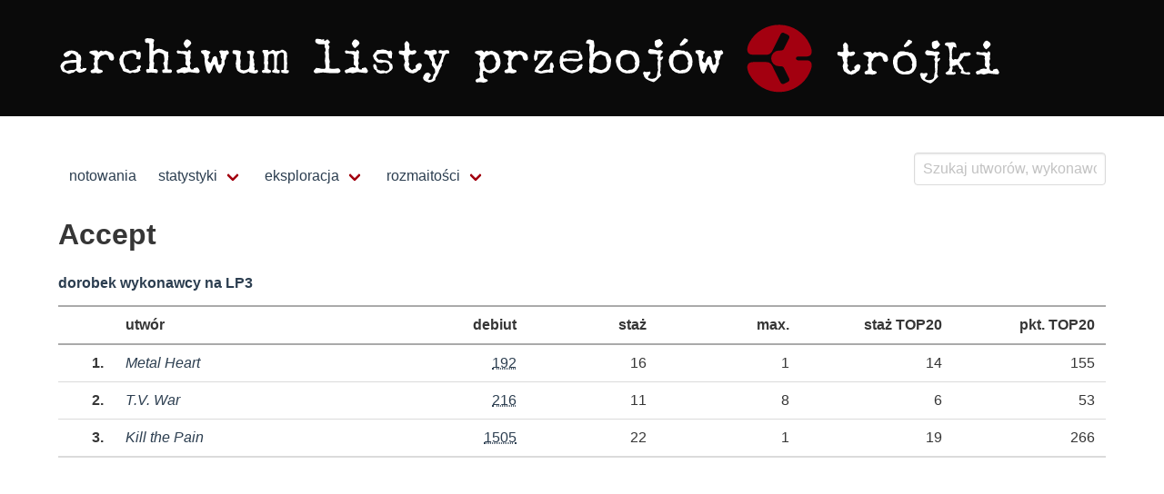

--- FILE ---
content_type: text/html; charset=utf-8
request_url: https://lp3.pl/wykonawca/382
body_size: 46114
content:
<!doctype html>
<html data-n-head-ssr>
  <head >
    <title>Archiwum LP3, dorobek wykonawcy Accept | Lista Przebojów Programu Trzeciego</title><meta data-n-head="ssr" charset="utf-8"><meta data-n-head="ssr" name="viewport" content="width=device-width, initial-scale=1"><meta data-n-head="ssr" name="description" data-hid="description" content="Accept, utwory wykonawcy w historii Listy Przebojów Programu Trzeciego. Archiwum LP3 to zbiór wszystkich notowań audycji prowadzonej od 1982 r. — statystyki, podsumowania, rankingi, notowania Topu Wszechczasów, materiały archiwalne..."><meta data-n-head="ssr" name="keywords" data-hid="keywords" content="Archiwum LP3, Accept, utwory wykonawcy, Kill the Pain, Metal Heart, T.V. War"><meta data-n-head="ssr" name="author" data-hid="author" content="© 1999, 2009, 2020; jacek, woźny-konserwator Archiwum LP3"><link data-n-head="ssr" rel="icon" type="image/x-icon" href="/favicon.ico"><link data-n-head="ssr" rel="stylesheet" type="text/css" href="//cdn.materialdesignicons.com/5.0.45/css/materialdesignicons.min.css"><link rel="preload" href="/_nuxt/runtime.e9a6a2a.js" as="script"><link rel="preload" href="/_nuxt/commons.app.90c158e.js" as="script"><link rel="preload" href="/_nuxt/vendors.app.f2633b0.js" as="script"><link rel="preload" href="/_nuxt/app.0afb2d6.js" as="script"><link rel="preload" href="/_nuxt/pages/wykonawca/_id_performer.4bbe8ee.js" as="script"><style data-vue-ssr-id="5c670272:0 7e56e4e3:0 4e8213bc:0 256dfa6e:0 4c8fc9f0:0">/*! bulma.io v0.7.5 | MIT License | github.com/jgthms/bulma */@-webkit-keyframes spinAround{0%{transform:rotate(0deg)}to{transform:rotate(359deg)}}@keyframes spinAround{0%{transform:rotate(0deg)}to{transform:rotate(359deg)}}.b-checkbox.checkbox,.b-radio.radio,.breadcrumb,.button,.carousel,.carousel-list,.delete,.file,.is-unselectable,.modal-close,.pagination-ellipsis,.pagination-link,.pagination-next,.pagination-previous,.switch,.tabs{-webkit-touch-callout:none;-webkit-user-select:none;-moz-user-select:none;-ms-user-select:none;user-select:none}.navbar-link:not(.is-arrowless):after,.select:not(.is-multiple):not(.is-loading):after{border:3px solid transparent;border-radius:2px;border-right:0;border-top:0;content:" ";display:block;height:.625em;margin-top:-.4375em;pointer-events:none;position:absolute;top:50%;transform:rotate(-45deg);transform-origin:center;width:.625em}.block:not(:last-child),.box:not(:last-child),.breadcrumb:not(:last-child),.content:not(:last-child),.highlight:not(:last-child),.level:not(:last-child),.list:not(:last-child),.message:not(:last-child),.notification:not(:last-child),.progress:not(:last-child),.subtitle:not(:last-child),.table-container:not(:last-child),.table:not(:last-child),.tabs:not(:last-child),.title:not(:last-child){margin-bottom:1.5rem}.delete,.modal-close{-moz-appearance:none;-webkit-appearance:none;background-color:rgba(10,10,10,.2);border:none;border-radius:290486px;cursor:pointer;pointer-events:auto;display:inline-block;flex-grow:0;flex-shrink:0;font-size:0;height:20px;max-height:20px;max-width:20px;min-height:20px;min-width:20px;outline:none;position:relative;vertical-align:top;width:20px}.delete:after,.delete:before,.modal-close:after,.modal-close:before{background-color:#fff;content:"";display:block;left:50%;position:absolute;top:50%;transform:translateX(-50%) translateY(-50%) rotate(45deg);transform-origin:center center}.delete:before,.modal-close:before{height:2px;width:50%}.delete:after,.modal-close:after{height:50%;width:2px}.delete:focus,.delete:hover,.modal-close:focus,.modal-close:hover{background-color:rgba(10,10,10,.3)}.delete:active,.modal-close:active{background-color:rgba(10,10,10,.4)}.is-small.delete,.is-small.modal-close{height:16px;max-height:16px;max-width:16px;min-height:16px;min-width:16px;width:16px}.is-medium.delete,.is-medium.modal-close{height:24px;max-height:24px;max-width:24px;min-height:24px;min-width:24px;width:24px}.is-large.delete,.is-large.modal-close{height:32px;max-height:32px;max-width:32px;min-height:32px;min-width:32px;width:32px}.button.is-loading:after,.control.is-loading:after,.loader,.select.is-loading:after{-webkit-animation:spinAround .5s linear infinite;animation:spinAround .5s linear infinite;border-radius:290486px;border-color:transparent transparent #dbdbdb #dbdbdb;border-style:solid;border-width:2px;content:"";display:block;height:1em;position:relative;width:1em}.hero-video,.image.is-1by1 .has-ratio,.image.is-1by1 img,.image.is-1by2 .has-ratio,.image.is-1by2 img,.image.is-1by3 .has-ratio,.image.is-1by3 img,.image.is-2by1 .has-ratio,.image.is-2by1 img,.image.is-2by3 .has-ratio,.image.is-2by3 img,.image.is-3by1 .has-ratio,.image.is-3by1 img,.image.is-3by2 .has-ratio,.image.is-3by2 img,.image.is-3by4 .has-ratio,.image.is-3by4 img,.image.is-3by5 .has-ratio,.image.is-3by5 img,.image.is-4by3 .has-ratio,.image.is-4by3 img,.image.is-4by5 .has-ratio,.image.is-4by5 img,.image.is-5by3 .has-ratio,.image.is-5by3 img,.image.is-5by4 .has-ratio,.image.is-5by4 img,.image.is-9by16 .has-ratio,.image.is-9by16 img,.image.is-16by9 .has-ratio,.image.is-16by9 img,.image.is-square .has-ratio,.image.is-square img,.is-overlay,.modal,.modal-background{bottom:0;left:0;position:absolute;right:0;top:0}.button,.file-cta,.file-name,.input,.pagination-ellipsis,.pagination-link,.pagination-next,.pagination-previous,.select select,.taginput .taginput-container.is-focusable,.textarea{-moz-appearance:none;-webkit-appearance:none;align-items:center;border:1px solid transparent;border-radius:4px;box-shadow:none;display:inline-flex;font-size:1rem;height:2.25em;justify-content:flex-start;line-height:1.5;padding:calc(.375em - 1px) calc(.625em - 1px);position:relative;vertical-align:top}.button:active,.button:focus,.file-cta:active,.file-cta:focus,.file-name:active,.file-name:focus,.input:active,.input:focus,.is-active.button,.is-active.file-cta,.is-active.file-name,.is-active.input,.is-active.pagination-ellipsis,.is-active.pagination-link,.is-active.pagination-next,.is-active.pagination-previous,.is-active.textarea,.is-focused.button,.is-focused.file-cta,.is-focused.file-name,.is-focused.input,.is-focused.pagination-ellipsis,.is-focused.pagination-link,.is-focused.pagination-next,.is-focused.pagination-previous,.is-focused.textarea,.pagination-ellipsis:active,.pagination-ellipsis:focus,.pagination-link:active,.pagination-link:focus,.pagination-next:active,.pagination-next:focus,.pagination-previous:active,.pagination-previous:focus,.select select.is-active,.select select.is-focused,.select select:active,.select select:focus,.taginput .is-active.taginput-container.is-focusable,.taginput .is-focused.taginput-container.is-focusable,.taginput .taginput-container.is-focusable:active,.taginput .taginput-container.is-focusable:focus,.textarea:active,.textarea:focus{outline:none}.button[disabled],.file-cta[disabled],.file-name[disabled],.input[disabled],.pagination-ellipsis[disabled],.pagination-link[disabled],.pagination-next[disabled],.pagination-previous[disabled],.select fieldset[disabled] select,.select select[disabled],.taginput .taginput-container.is-focusable[disabled],.taginput fieldset[disabled] .taginput-container.is-focusable,.textarea[disabled],fieldset[disabled] .button,fieldset[disabled] .file-cta,fieldset[disabled] .file-name,fieldset[disabled] .input,fieldset[disabled] .pagination-ellipsis,fieldset[disabled] .pagination-link,fieldset[disabled] .pagination-next,fieldset[disabled] .pagination-previous,fieldset[disabled] .select select,fieldset[disabled] .taginput .taginput-container.is-focusable,fieldset[disabled] .textarea{cursor:not-allowed}/*! minireset.css v0.0.4 | MIT License | github.com/jgthms/minireset.css */blockquote,body,dd,dl,dt,fieldset,figure,h1,h2,h3,h4,h5,h6,hr,html,iframe,legend,li,ol,p,pre,textarea,ul{margin:0;padding:0}h1,h2,h3,h4,h5,h6{font-size:100%;font-weight:400}ul{list-style:none}button,input,select,textarea{margin:0}html{box-sizing:border-box}*,:after,:before{box-sizing:inherit}embed,iframe,img,object,video{height:auto;max-width:100%}audio{max-width:100%}iframe{border:0}table{border-collapse:collapse;border-spacing:0}td,th{padding:0}td:not([align]),th:not([align]){text-align:left}html{background-color:#fff;font-size:16px;-moz-osx-font-smoothing:grayscale;-webkit-font-smoothing:antialiased;min-width:300px;overflow-x:hidden;overflow-y:scroll;text-rendering:optimizeLegibility;-webkit-text-size-adjust:100%;-moz-text-size-adjust:100%;-ms-text-size-adjust:100%;text-size-adjust:100%}article,aside,figure,footer,header,hgroup,section{display:block}body,button,input,select,textarea{font-family:BlinkMacSystemFont,-apple-system,Segoe UI,Roboto,Oxygen,Ubuntu,Cantarell,Fira Sans,Droid Sans,Helvetica Neue,Helvetica,Arial,sans-serif}code,pre{-moz-osx-font-smoothing:auto;-webkit-font-smoothing:auto;font-family:monospace}body{color:#4a4a4a;font-size:1em;font-weight:400;line-height:1.5}a{color:#3273dc;cursor:pointer;text-decoration:none}a strong{color:currentColor}a:hover{color:#363636}code{color:#ff3860;font-size:.875em;font-weight:400;padding:.25em .5em}code,hr{background-color:#f5f5f5}hr{border:none;display:block;height:2px;margin:1.5rem 0}img{height:auto;max-width:100%}input[type=checkbox],input[type=radio]{vertical-align:baseline}small{font-size:.875em}span{font-style:inherit;font-weight:inherit}strong{color:#363636;font-weight:700}fieldset{border:none}pre{-webkit-overflow-scrolling:touch;background-color:#f5f5f5;color:#4a4a4a;font-size:.875em;overflow-x:auto;padding:1.25rem 1.5rem;white-space:pre;word-wrap:normal}pre code{background-color:transparent;color:currentColor;font-size:1em;padding:0}table td,table th{vertical-align:top}table td:not([align]),table th:not([align]){text-align:left}table th{color:#363636}.is-clearfix:after{clear:both;content:" ";display:table}.is-pulled-left{float:left!important}.is-pulled-right{float:right!important}.is-clipped{overflow:hidden!important}.is-size-1{font-size:3rem!important}.is-size-2{font-size:2.5rem!important}.is-size-3{font-size:2rem!important}.is-size-4{font-size:1.5rem!important}.is-size-5{font-size:1.25rem!important}.is-size-6{font-size:1rem!important}.is-size-7{font-size:.75rem!important}@media screen and (max-width:768px){.is-size-1-mobile{font-size:3rem!important}.is-size-2-mobile{font-size:2.5rem!important}.is-size-3-mobile{font-size:2rem!important}.is-size-4-mobile{font-size:1.5rem!important}.is-size-5-mobile{font-size:1.25rem!important}.is-size-6-mobile{font-size:1rem!important}.is-size-7-mobile{font-size:.75rem!important}}@media print,screen and (min-width:769px){.is-size-1-tablet{font-size:3rem!important}.is-size-2-tablet{font-size:2.5rem!important}.is-size-3-tablet{font-size:2rem!important}.is-size-4-tablet{font-size:1.5rem!important}.is-size-5-tablet{font-size:1.25rem!important}.is-size-6-tablet{font-size:1rem!important}.is-size-7-tablet{font-size:.75rem!important}}@media screen and (max-width:1023px){.is-size-1-touch{font-size:3rem!important}.is-size-2-touch{font-size:2.5rem!important}.is-size-3-touch{font-size:2rem!important}.is-size-4-touch{font-size:1.5rem!important}.is-size-5-touch{font-size:1.25rem!important}.is-size-6-touch{font-size:1rem!important}.is-size-7-touch{font-size:.75rem!important}}@media screen and (min-width:1024px){.is-size-1-desktop{font-size:3rem!important}.is-size-2-desktop{font-size:2.5rem!important}.is-size-3-desktop{font-size:2rem!important}.is-size-4-desktop{font-size:1.5rem!important}.is-size-5-desktop{font-size:1.25rem!important}.is-size-6-desktop{font-size:1rem!important}.is-size-7-desktop{font-size:.75rem!important}}@media screen and (min-width:1216px){.is-size-1-widescreen{font-size:3rem!important}.is-size-2-widescreen{font-size:2.5rem!important}.is-size-3-widescreen{font-size:2rem!important}.is-size-4-widescreen{font-size:1.5rem!important}.is-size-5-widescreen{font-size:1.25rem!important}.is-size-6-widescreen{font-size:1rem!important}.is-size-7-widescreen{font-size:.75rem!important}}@media screen and (min-width:1408px){.is-size-1-fullhd{font-size:3rem!important}.is-size-2-fullhd{font-size:2.5rem!important}.is-size-3-fullhd{font-size:2rem!important}.is-size-4-fullhd{font-size:1.5rem!important}.is-size-5-fullhd{font-size:1.25rem!important}.is-size-6-fullhd{font-size:1rem!important}.is-size-7-fullhd{font-size:.75rem!important}}.has-text-centered{text-align:center!important}.has-text-justified{text-align:justify!important}.has-text-left{text-align:left!important}.has-text-right{text-align:right!important}@media screen and (max-width:768px){.has-text-centered-mobile{text-align:center!important}}@media print,screen and (min-width:769px){.has-text-centered-tablet{text-align:center!important}}@media screen and (min-width:769px) and (max-width:1023px){.has-text-centered-tablet-only{text-align:center!important}}@media screen and (max-width:1023px){.has-text-centered-touch{text-align:center!important}}@media screen and (min-width:1024px){.has-text-centered-desktop{text-align:center!important}}@media screen and (min-width:1024px) and (max-width:1215px){.has-text-centered-desktop-only{text-align:center!important}}@media screen and (min-width:1216px){.has-text-centered-widescreen{text-align:center!important}}@media screen and (min-width:1216px) and (max-width:1407px){.has-text-centered-widescreen-only{text-align:center!important}}@media screen and (min-width:1408px){.has-text-centered-fullhd{text-align:center!important}}@media screen and (max-width:768px){.has-text-justified-mobile{text-align:justify!important}}@media print,screen and (min-width:769px){.has-text-justified-tablet{text-align:justify!important}}@media screen and (min-width:769px) and (max-width:1023px){.has-text-justified-tablet-only{text-align:justify!important}}@media screen and (max-width:1023px){.has-text-justified-touch{text-align:justify!important}}@media screen and (min-width:1024px){.has-text-justified-desktop{text-align:justify!important}}@media screen and (min-width:1024px) and (max-width:1215px){.has-text-justified-desktop-only{text-align:justify!important}}@media screen and (min-width:1216px){.has-text-justified-widescreen{text-align:justify!important}}@media screen and (min-width:1216px) and (max-width:1407px){.has-text-justified-widescreen-only{text-align:justify!important}}@media screen and (min-width:1408px){.has-text-justified-fullhd{text-align:justify!important}}@media screen and (max-width:768px){.has-text-left-mobile{text-align:left!important}}@media print,screen and (min-width:769px){.has-text-left-tablet{text-align:left!important}}@media screen and (min-width:769px) and (max-width:1023px){.has-text-left-tablet-only{text-align:left!important}}@media screen and (max-width:1023px){.has-text-left-touch{text-align:left!important}}@media screen and (min-width:1024px){.has-text-left-desktop{text-align:left!important}}@media screen and (min-width:1024px) and (max-width:1215px){.has-text-left-desktop-only{text-align:left!important}}@media screen and (min-width:1216px){.has-text-left-widescreen{text-align:left!important}}@media screen and (min-width:1216px) and (max-width:1407px){.has-text-left-widescreen-only{text-align:left!important}}@media screen and (min-width:1408px){.has-text-left-fullhd{text-align:left!important}}@media screen and (max-width:768px){.has-text-right-mobile{text-align:right!important}}@media print,screen and (min-width:769px){.has-text-right-tablet{text-align:right!important}}@media screen and (min-width:769px) and (max-width:1023px){.has-text-right-tablet-only{text-align:right!important}}@media screen and (max-width:1023px){.has-text-right-touch{text-align:right!important}}@media screen and (min-width:1024px){.has-text-right-desktop{text-align:right!important}}@media screen and (min-width:1024px) and (max-width:1215px){.has-text-right-desktop-only{text-align:right!important}}@media screen and (min-width:1216px){.has-text-right-widescreen{text-align:right!important}}@media screen and (min-width:1216px) and (max-width:1407px){.has-text-right-widescreen-only{text-align:right!important}}@media screen and (min-width:1408px){.has-text-right-fullhd{text-align:right!important}}.is-capitalized{text-transform:capitalize!important}.is-lowercase{text-transform:lowercase!important}.is-uppercase{text-transform:uppercase!important}.is-italic{font-style:italic!important}.has-text-white{color:#fff!important}a.has-text-white:focus,a.has-text-white:hover{color:#e6e6e6!important}.has-background-white{background-color:#fff!important}.has-text-black{color:#0a0a0a!important}a.has-text-black:focus,a.has-text-black:hover{color:#000!important}.has-background-black{background-color:#0a0a0a!important}.has-text-light{color:#f5f5f5!important}a.has-text-light:focus,a.has-text-light:hover{color:#dbdbdb!important}.has-background-light{background-color:#f5f5f5!important}.has-text-dark{color:#363636!important}a.has-text-dark:focus,a.has-text-dark:hover{color:#1c1c1c!important}.has-background-dark{background-color:#363636!important}.has-text-primary{color:#00d1b2!important}a.has-text-primary:focus,a.has-text-primary:hover{color:#009e86!important}.has-background-primary{background-color:#00d1b2!important}.has-text-link{color:#3273dc!important}a.has-text-link:focus,a.has-text-link:hover{color:#205bbc!important}.has-background-link{background-color:#3273dc!important}.has-text-info{color:#209cee!important}a.has-text-info:focus,a.has-text-info:hover{color:#0f81cc!important}.has-background-info{background-color:#209cee!important}.has-text-success{color:#23d160!important}a.has-text-success:focus,a.has-text-success:hover{color:#1ca64c!important}.has-background-success{background-color:#23d160!important}.has-text-warning{color:#ffdd57!important}a.has-text-warning:focus,a.has-text-warning:hover{color:#ffd324!important}.has-background-warning{background-color:#ffdd57!important}.has-text-danger{color:#ff3860!important}a.has-text-danger:focus,a.has-text-danger:hover{color:#ff0537!important}.has-background-danger{background-color:#ff3860!important}.has-text-black-bis{color:#121212!important}.has-background-black-bis{background-color:#121212!important}.has-text-black-ter{color:#242424!important}.has-background-black-ter{background-color:#242424!important}.has-text-grey-darker{color:#363636!important}.has-background-grey-darker{background-color:#363636!important}.has-text-grey-dark{color:#4a4a4a!important}.has-background-grey-dark{background-color:#4a4a4a!important}.has-text-grey{color:#7a7a7a!important}.has-background-grey{background-color:#7a7a7a!important}.has-text-grey-light{color:#b5b5b5!important}.has-background-grey-light{background-color:#b5b5b5!important}.has-text-grey-lighter{color:#dbdbdb!important}.has-background-grey-lighter{background-color:#dbdbdb!important}.has-text-white-ter{color:#f5f5f5!important}.has-background-white-ter{background-color:#f5f5f5!important}.has-text-white-bis{color:#fafafa!important}.has-background-white-bis{background-color:#fafafa!important}.has-text-weight-light{font-weight:300!important}.has-text-weight-normal{font-weight:400!important}.has-text-weight-medium{font-weight:500!important}.has-text-weight-semibold{font-weight:600!important}.has-text-weight-bold{font-weight:700!important}.is-family-primary,.is-family-sans-serif,.is-family-secondary{font-family:BlinkMacSystemFont,-apple-system,Segoe UI,Roboto,Oxygen,Ubuntu,Cantarell,Fira Sans,Droid Sans,Helvetica Neue,Helvetica,Arial,sans-serif!important}.is-family-code,.is-family-monospace{font-family:monospace!important}.is-block{display:block!important}@media screen and (max-width:768px){.is-block-mobile{display:block!important}}@media print,screen and (min-width:769px){.is-block-tablet{display:block!important}}@media screen and (min-width:769px) and (max-width:1023px){.is-block-tablet-only{display:block!important}}@media screen and (max-width:1023px){.is-block-touch{display:block!important}}@media screen and (min-width:1024px){.is-block-desktop{display:block!important}}@media screen and (min-width:1024px) and (max-width:1215px){.is-block-desktop-only{display:block!important}}@media screen and (min-width:1216px){.is-block-widescreen{display:block!important}}@media screen and (min-width:1216px) and (max-width:1407px){.is-block-widescreen-only{display:block!important}}@media screen and (min-width:1408px){.is-block-fullhd{display:block!important}}.is-flex{display:flex!important}@media screen and (max-width:768px){.is-flex-mobile{display:flex!important}}@media print,screen and (min-width:769px){.is-flex-tablet{display:flex!important}}@media screen and (min-width:769px) and (max-width:1023px){.is-flex-tablet-only{display:flex!important}}@media screen and (max-width:1023px){.is-flex-touch{display:flex!important}}@media screen and (min-width:1024px){.is-flex-desktop{display:flex!important}}@media screen and (min-width:1024px) and (max-width:1215px){.is-flex-desktop-only{display:flex!important}}@media screen and (min-width:1216px){.is-flex-widescreen{display:flex!important}}@media screen and (min-width:1216px) and (max-width:1407px){.is-flex-widescreen-only{display:flex!important}}@media screen and (min-width:1408px){.is-flex-fullhd{display:flex!important}}.is-inline{display:inline!important}@media screen and (max-width:768px){.is-inline-mobile{display:inline!important}}@media print,screen and (min-width:769px){.is-inline-tablet{display:inline!important}}@media screen and (min-width:769px) and (max-width:1023px){.is-inline-tablet-only{display:inline!important}}@media screen and (max-width:1023px){.is-inline-touch{display:inline!important}}@media screen and (min-width:1024px){.is-inline-desktop{display:inline!important}}@media screen and (min-width:1024px) and (max-width:1215px){.is-inline-desktop-only{display:inline!important}}@media screen and (min-width:1216px){.is-inline-widescreen{display:inline!important}}@media screen and (min-width:1216px) and (max-width:1407px){.is-inline-widescreen-only{display:inline!important}}@media screen and (min-width:1408px){.is-inline-fullhd{display:inline!important}}.is-inline-block{display:inline-block!important}@media screen and (max-width:768px){.is-inline-block-mobile{display:inline-block!important}}@media print,screen and (min-width:769px){.is-inline-block-tablet{display:inline-block!important}}@media screen and (min-width:769px) and (max-width:1023px){.is-inline-block-tablet-only{display:inline-block!important}}@media screen and (max-width:1023px){.is-inline-block-touch{display:inline-block!important}}@media screen and (min-width:1024px){.is-inline-block-desktop{display:inline-block!important}}@media screen and (min-width:1024px) and (max-width:1215px){.is-inline-block-desktop-only{display:inline-block!important}}@media screen and (min-width:1216px){.is-inline-block-widescreen{display:inline-block!important}}@media screen and (min-width:1216px) and (max-width:1407px){.is-inline-block-widescreen-only{display:inline-block!important}}@media screen and (min-width:1408px){.is-inline-block-fullhd{display:inline-block!important}}.is-inline-flex{display:inline-flex!important}@media screen and (max-width:768px){.is-inline-flex-mobile{display:inline-flex!important}}@media print,screen and (min-width:769px){.is-inline-flex-tablet{display:inline-flex!important}}@media screen and (min-width:769px) and (max-width:1023px){.is-inline-flex-tablet-only{display:inline-flex!important}}@media screen and (max-width:1023px){.is-inline-flex-touch{display:inline-flex!important}}@media screen and (min-width:1024px){.is-inline-flex-desktop{display:inline-flex!important}}@media screen and (min-width:1024px) and (max-width:1215px){.is-inline-flex-desktop-only{display:inline-flex!important}}@media screen and (min-width:1216px){.is-inline-flex-widescreen{display:inline-flex!important}}@media screen and (min-width:1216px) and (max-width:1407px){.is-inline-flex-widescreen-only{display:inline-flex!important}}@media screen and (min-width:1408px){.is-inline-flex-fullhd{display:inline-flex!important}}.is-hidden{display:none!important}.is-sr-only{border:none!important;clip:rect(0,0,0,0)!important;height:.01em!important;overflow:hidden!important;padding:0!important;position:absolute!important;white-space:nowrap!important;width:.01em!important}@media screen and (max-width:768px){.is-hidden-mobile{display:none!important}}@media print,screen and (min-width:769px){.is-hidden-tablet{display:none!important}}@media screen and (min-width:769px) and (max-width:1023px){.is-hidden-tablet-only{display:none!important}}@media screen and (max-width:1023px){.is-hidden-touch{display:none!important}}@media screen and (min-width:1024px){.is-hidden-desktop{display:none!important}}@media screen and (min-width:1024px) and (max-width:1215px){.is-hidden-desktop-only{display:none!important}}@media screen and (min-width:1216px){.is-hidden-widescreen{display:none!important}}@media screen and (min-width:1216px) and (max-width:1407px){.is-hidden-widescreen-only{display:none!important}}@media screen and (min-width:1408px){.is-hidden-fullhd{display:none!important}}.is-invisible{visibility:hidden!important}@media screen and (max-width:768px){.is-invisible-mobile{visibility:hidden!important}}@media print,screen and (min-width:769px){.is-invisible-tablet{visibility:hidden!important}}@media screen and (min-width:769px) and (max-width:1023px){.is-invisible-tablet-only{visibility:hidden!important}}@media screen and (max-width:1023px){.is-invisible-touch{visibility:hidden!important}}@media screen and (min-width:1024px){.is-invisible-desktop{visibility:hidden!important}}@media screen and (min-width:1024px) and (max-width:1215px){.is-invisible-desktop-only{visibility:hidden!important}}@media screen and (min-width:1216px){.is-invisible-widescreen{visibility:hidden!important}}@media screen and (min-width:1216px) and (max-width:1407px){.is-invisible-widescreen-only{visibility:hidden!important}}@media screen and (min-width:1408px){.is-invisible-fullhd{visibility:hidden!important}}.is-marginless{margin:0!important}.is-paddingless{padding:0!important}.is-radiusless{border-radius:0!important}.is-shadowless{box-shadow:none!important}.is-relative{position:relative!important}.box{background-color:#fff;border-radius:6px;box-shadow:0 2px 3px rgba(10,10,10,.1),0 0 0 1px rgba(10,10,10,.1);color:#4a4a4a;display:block;padding:1.25rem}a.box:focus,a.box:hover{box-shadow:0 2px 3px rgba(10,10,10,.1),0 0 0 1px #3273dc}a.box:active{box-shadow:inset 0 1px 2px rgba(10,10,10,.2),0 0 0 1px #3273dc}.button{background-color:#fff;border-color:#dbdbdb;border-width:1px;color:#363636;cursor:pointer;justify-content:center;padding:calc(.375em - 1px) .75em;text-align:center;white-space:nowrap}.button strong{color:inherit}.button .icon,.button .icon.is-large,.button .icon.is-medium,.button .icon.is-small{height:1.5em;width:1.5em}.button .icon:first-child:not(:last-child){margin-left:calc(-.375em - 1px);margin-right:.1875em}.button .icon:last-child:not(:first-child){margin-left:.1875em;margin-right:calc(-.375em - 1px)}.button .icon:first-child:last-child{margin-left:calc(-.375em - 1px);margin-right:calc(-.375em - 1px)}.button.is-hovered,.button:hover{border-color:#b5b5b5;color:#363636}.button.is-focused,.button:focus{border-color:#3273dc;color:#363636}.button.is-focused:not(:active),.button:focus:not(:active){box-shadow:0 0 0 .125em rgba(50,115,220,.25)}.button.is-active,.button:active{border-color:#4a4a4a;color:#363636}.button.is-text{background-color:transparent;border-color:transparent;color:#4a4a4a;text-decoration:underline}.button.is-text.is-focused,.button.is-text.is-hovered,.button.is-text:focus,.button.is-text:hover{background-color:#f5f5f5;color:#363636}.button.is-text.is-active,.button.is-text:active{background-color:#e8e8e8;color:#363636}.button.is-text[disabled],fieldset[disabled] .button.is-text{background-color:transparent;border-color:transparent;box-shadow:none}.button.is-white{background-color:#fff;border-color:transparent;color:#0a0a0a}.button.is-white.is-hovered,.button.is-white:hover{background-color:#f9f9f9;border-color:transparent;color:#0a0a0a}.button.is-white.is-focused,.button.is-white:focus{border-color:transparent;color:#0a0a0a}.button.is-white.is-focused:not(:active),.button.is-white:focus:not(:active){box-shadow:0 0 0 .125em hsla(0,0%,100%,.25)}.button.is-white.is-active,.button.is-white:active{background-color:#f2f2f2;border-color:transparent;color:#0a0a0a}.button.is-white[disabled],fieldset[disabled] .button.is-white{background-color:#fff;border-color:transparent;box-shadow:none}.button.is-white.is-inverted{background-color:#0a0a0a;color:#fff}.button.is-white.is-inverted.is-hovered,.button.is-white.is-inverted:hover{background-color:#000}.button.is-white.is-inverted[disabled],fieldset[disabled] .button.is-white.is-inverted{background-color:#0a0a0a;border-color:transparent;box-shadow:none;color:#fff}.button.is-white.is-loading:after{border-color:transparent transparent #0a0a0a #0a0a0a!important}.button.is-white.is-outlined{background-color:transparent;border-color:#fff;color:#fff}.button.is-white.is-outlined.is-focused,.button.is-white.is-outlined.is-hovered,.button.is-white.is-outlined:focus,.button.is-white.is-outlined:hover{background-color:#fff;border-color:#fff;color:#0a0a0a}.button.is-white.is-outlined.is-loading:after{border-color:transparent transparent #fff #fff!important}.button.is-white.is-outlined.is-loading.is-focused:after,.button.is-white.is-outlined.is-loading.is-hovered:after,.button.is-white.is-outlined.is-loading:focus:after,.button.is-white.is-outlined.is-loading:hover:after{border-color:transparent transparent #0a0a0a #0a0a0a!important}.button.is-white.is-outlined[disabled],fieldset[disabled] .button.is-white.is-outlined{background-color:transparent;border-color:#fff;box-shadow:none;color:#fff}.button.is-white.is-inverted.is-outlined{background-color:transparent;border-color:#0a0a0a;color:#0a0a0a}.button.is-white.is-inverted.is-outlined.is-focused,.button.is-white.is-inverted.is-outlined.is-hovered,.button.is-white.is-inverted.is-outlined:focus,.button.is-white.is-inverted.is-outlined:hover{background-color:#0a0a0a;color:#fff}.button.is-white.is-inverted.is-outlined.is-loading.is-focused:after,.button.is-white.is-inverted.is-outlined.is-loading.is-hovered:after,.button.is-white.is-inverted.is-outlined.is-loading:focus:after,.button.is-white.is-inverted.is-outlined.is-loading:hover:after{border-color:transparent transparent #fff #fff!important}.button.is-white.is-inverted.is-outlined[disabled],fieldset[disabled] .button.is-white.is-inverted.is-outlined{background-color:transparent;border-color:#0a0a0a;box-shadow:none;color:#0a0a0a}.button.is-black{background-color:#0a0a0a;border-color:transparent;color:#fff}.button.is-black.is-hovered,.button.is-black:hover{background-color:#040404;border-color:transparent;color:#fff}.button.is-black.is-focused,.button.is-black:focus{border-color:transparent;color:#fff}.button.is-black.is-focused:not(:active),.button.is-black:focus:not(:active){box-shadow:0 0 0 .125em rgba(10,10,10,.25)}.button.is-black.is-active,.button.is-black:active{background-color:#000;border-color:transparent;color:#fff}.button.is-black[disabled],fieldset[disabled] .button.is-black{background-color:#0a0a0a;border-color:transparent;box-shadow:none}.button.is-black.is-inverted{background-color:#fff;color:#0a0a0a}.button.is-black.is-inverted.is-hovered,.button.is-black.is-inverted:hover{background-color:#f2f2f2}.button.is-black.is-inverted[disabled],fieldset[disabled] .button.is-black.is-inverted{background-color:#fff;border-color:transparent;box-shadow:none;color:#0a0a0a}.button.is-black.is-loading:after{border-color:transparent transparent #fff #fff!important}.button.is-black.is-outlined{background-color:transparent;border-color:#0a0a0a;color:#0a0a0a}.button.is-black.is-outlined.is-focused,.button.is-black.is-outlined.is-hovered,.button.is-black.is-outlined:focus,.button.is-black.is-outlined:hover{background-color:#0a0a0a;border-color:#0a0a0a;color:#fff}.button.is-black.is-outlined.is-loading:after{border-color:transparent transparent #0a0a0a #0a0a0a!important}.button.is-black.is-outlined.is-loading.is-focused:after,.button.is-black.is-outlined.is-loading.is-hovered:after,.button.is-black.is-outlined.is-loading:focus:after,.button.is-black.is-outlined.is-loading:hover:after{border-color:transparent transparent #fff #fff!important}.button.is-black.is-outlined[disabled],fieldset[disabled] .button.is-black.is-outlined{background-color:transparent;border-color:#0a0a0a;box-shadow:none;color:#0a0a0a}.button.is-black.is-inverted.is-outlined{background-color:transparent;border-color:#fff;color:#fff}.button.is-black.is-inverted.is-outlined.is-focused,.button.is-black.is-inverted.is-outlined.is-hovered,.button.is-black.is-inverted.is-outlined:focus,.button.is-black.is-inverted.is-outlined:hover{background-color:#fff;color:#0a0a0a}.button.is-black.is-inverted.is-outlined.is-loading.is-focused:after,.button.is-black.is-inverted.is-outlined.is-loading.is-hovered:after,.button.is-black.is-inverted.is-outlined.is-loading:focus:after,.button.is-black.is-inverted.is-outlined.is-loading:hover:after{border-color:transparent transparent #0a0a0a #0a0a0a!important}.button.is-black.is-inverted.is-outlined[disabled],fieldset[disabled] .button.is-black.is-inverted.is-outlined{background-color:transparent;border-color:#fff;box-shadow:none;color:#fff}.button.is-light{background-color:#f5f5f5;border-color:transparent;color:#363636}.button.is-light.is-hovered,.button.is-light:hover{background-color:#eee;border-color:transparent;color:#363636}.button.is-light.is-focused,.button.is-light:focus{border-color:transparent;color:#363636}.button.is-light.is-focused:not(:active),.button.is-light:focus:not(:active){box-shadow:0 0 0 .125em hsla(0,0%,96.1%,.25)}.button.is-light.is-active,.button.is-light:active{background-color:#e8e8e8;border-color:transparent;color:#363636}.button.is-light[disabled],fieldset[disabled] .button.is-light{background-color:#f5f5f5;border-color:transparent;box-shadow:none}.button.is-light.is-inverted{background-color:#363636;color:#f5f5f5}.button.is-light.is-inverted.is-hovered,.button.is-light.is-inverted:hover{background-color:#292929}.button.is-light.is-inverted[disabled],fieldset[disabled] .button.is-light.is-inverted{background-color:#363636;border-color:transparent;box-shadow:none;color:#f5f5f5}.button.is-light.is-loading:after{border-color:transparent transparent #363636 #363636!important}.button.is-light.is-outlined{background-color:transparent;border-color:#f5f5f5;color:#f5f5f5}.button.is-light.is-outlined.is-focused,.button.is-light.is-outlined.is-hovered,.button.is-light.is-outlined:focus,.button.is-light.is-outlined:hover{background-color:#f5f5f5;border-color:#f5f5f5;color:#363636}.button.is-light.is-outlined.is-loading:after{border-color:transparent transparent #f5f5f5 #f5f5f5!important}.button.is-light.is-outlined.is-loading.is-focused:after,.button.is-light.is-outlined.is-loading.is-hovered:after,.button.is-light.is-outlined.is-loading:focus:after,.button.is-light.is-outlined.is-loading:hover:after{border-color:transparent transparent #363636 #363636!important}.button.is-light.is-outlined[disabled],fieldset[disabled] .button.is-light.is-outlined{background-color:transparent;border-color:#f5f5f5;box-shadow:none;color:#f5f5f5}.button.is-light.is-inverted.is-outlined{background-color:transparent;border-color:#363636;color:#363636}.button.is-light.is-inverted.is-outlined.is-focused,.button.is-light.is-inverted.is-outlined.is-hovered,.button.is-light.is-inverted.is-outlined:focus,.button.is-light.is-inverted.is-outlined:hover{background-color:#363636;color:#f5f5f5}.button.is-light.is-inverted.is-outlined.is-loading.is-focused:after,.button.is-light.is-inverted.is-outlined.is-loading.is-hovered:after,.button.is-light.is-inverted.is-outlined.is-loading:focus:after,.button.is-light.is-inverted.is-outlined.is-loading:hover:after{border-color:transparent transparent #f5f5f5 #f5f5f5!important}.button.is-light.is-inverted.is-outlined[disabled],fieldset[disabled] .button.is-light.is-inverted.is-outlined{background-color:transparent;border-color:#363636;box-shadow:none;color:#363636}.button.is-dark{background-color:#363636;border-color:transparent;color:#f5f5f5}.button.is-dark.is-hovered,.button.is-dark:hover{background-color:#2f2f2f;border-color:transparent;color:#f5f5f5}.button.is-dark.is-focused,.button.is-dark:focus{border-color:transparent;color:#f5f5f5}.button.is-dark.is-focused:not(:active),.button.is-dark:focus:not(:active){box-shadow:0 0 0 .125em rgba(54,54,54,.25)}.button.is-dark.is-active,.button.is-dark:active{background-color:#292929;border-color:transparent;color:#f5f5f5}.button.is-dark[disabled],fieldset[disabled] .button.is-dark{background-color:#363636;border-color:transparent;box-shadow:none}.button.is-dark.is-inverted{background-color:#f5f5f5;color:#363636}.button.is-dark.is-inverted.is-hovered,.button.is-dark.is-inverted:hover{background-color:#e8e8e8}.button.is-dark.is-inverted[disabled],fieldset[disabled] .button.is-dark.is-inverted{background-color:#f5f5f5;border-color:transparent;box-shadow:none;color:#363636}.button.is-dark.is-loading:after{border-color:transparent transparent #f5f5f5 #f5f5f5!important}.button.is-dark.is-outlined{background-color:transparent;border-color:#363636;color:#363636}.button.is-dark.is-outlined.is-focused,.button.is-dark.is-outlined.is-hovered,.button.is-dark.is-outlined:focus,.button.is-dark.is-outlined:hover{background-color:#363636;border-color:#363636;color:#f5f5f5}.button.is-dark.is-outlined.is-loading:after{border-color:transparent transparent #363636 #363636!important}.button.is-dark.is-outlined.is-loading.is-focused:after,.button.is-dark.is-outlined.is-loading.is-hovered:after,.button.is-dark.is-outlined.is-loading:focus:after,.button.is-dark.is-outlined.is-loading:hover:after{border-color:transparent transparent #f5f5f5 #f5f5f5!important}.button.is-dark.is-outlined[disabled],fieldset[disabled] .button.is-dark.is-outlined{background-color:transparent;border-color:#363636;box-shadow:none;color:#363636}.button.is-dark.is-inverted.is-outlined{background-color:transparent;border-color:#f5f5f5;color:#f5f5f5}.button.is-dark.is-inverted.is-outlined.is-focused,.button.is-dark.is-inverted.is-outlined.is-hovered,.button.is-dark.is-inverted.is-outlined:focus,.button.is-dark.is-inverted.is-outlined:hover{background-color:#f5f5f5;color:#363636}.button.is-dark.is-inverted.is-outlined.is-loading.is-focused:after,.button.is-dark.is-inverted.is-outlined.is-loading.is-hovered:after,.button.is-dark.is-inverted.is-outlined.is-loading:focus:after,.button.is-dark.is-inverted.is-outlined.is-loading:hover:after{border-color:transparent transparent #363636 #363636!important}.button.is-dark.is-inverted.is-outlined[disabled],fieldset[disabled] .button.is-dark.is-inverted.is-outlined{background-color:transparent;border-color:#f5f5f5;box-shadow:none;color:#f5f5f5}.button.is-primary{background-color:#00d1b2;border-color:transparent;color:#fff}.button.is-primary.is-hovered,.button.is-primary:hover{background-color:#00c4a7;border-color:transparent;color:#fff}.button.is-primary.is-focused,.button.is-primary:focus{border-color:transparent;color:#fff}.button.is-primary.is-focused:not(:active),.button.is-primary:focus:not(:active){box-shadow:0 0 0 .125em rgba(0,209,178,.25)}.button.is-primary.is-active,.button.is-primary:active{background-color:#00b89c;border-color:transparent;color:#fff}.button.is-primary[disabled],fieldset[disabled] .button.is-primary{background-color:#00d1b2;border-color:transparent;box-shadow:none}.button.is-primary.is-inverted{background-color:#fff;color:#00d1b2}.button.is-primary.is-inverted.is-hovered,.button.is-primary.is-inverted:hover{background-color:#f2f2f2}.button.is-primary.is-inverted[disabled],fieldset[disabled] .button.is-primary.is-inverted{background-color:#fff;border-color:transparent;box-shadow:none;color:#00d1b2}.button.is-primary.is-loading:after{border-color:transparent transparent #fff #fff!important}.button.is-primary.is-outlined{background-color:transparent;border-color:#00d1b2;color:#00d1b2}.button.is-primary.is-outlined.is-focused,.button.is-primary.is-outlined.is-hovered,.button.is-primary.is-outlined:focus,.button.is-primary.is-outlined:hover{background-color:#00d1b2;border-color:#00d1b2;color:#fff}.button.is-primary.is-outlined.is-loading:after{border-color:transparent transparent #00d1b2 #00d1b2!important}.button.is-primary.is-outlined.is-loading.is-focused:after,.button.is-primary.is-outlined.is-loading.is-hovered:after,.button.is-primary.is-outlined.is-loading:focus:after,.button.is-primary.is-outlined.is-loading:hover:after{border-color:transparent transparent #fff #fff!important}.button.is-primary.is-outlined[disabled],fieldset[disabled] .button.is-primary.is-outlined{background-color:transparent;border-color:#00d1b2;box-shadow:none;color:#00d1b2}.button.is-primary.is-inverted.is-outlined{background-color:transparent;border-color:#fff;color:#fff}.button.is-primary.is-inverted.is-outlined.is-focused,.button.is-primary.is-inverted.is-outlined.is-hovered,.button.is-primary.is-inverted.is-outlined:focus,.button.is-primary.is-inverted.is-outlined:hover{background-color:#fff;color:#00d1b2}.button.is-primary.is-inverted.is-outlined.is-loading.is-focused:after,.button.is-primary.is-inverted.is-outlined.is-loading.is-hovered:after,.button.is-primary.is-inverted.is-outlined.is-loading:focus:after,.button.is-primary.is-inverted.is-outlined.is-loading:hover:after{border-color:transparent transparent #00d1b2 #00d1b2!important}.button.is-primary.is-inverted.is-outlined[disabled],fieldset[disabled] .button.is-primary.is-inverted.is-outlined{background-color:transparent;border-color:#fff;box-shadow:none;color:#fff}.button.is-link{background-color:#3273dc;border-color:transparent;color:#fff}.button.is-link.is-hovered,.button.is-link:hover{background-color:#276cda;border-color:transparent;color:#fff}.button.is-link.is-focused,.button.is-link:focus{border-color:transparent;color:#fff}.button.is-link.is-focused:not(:active),.button.is-link:focus:not(:active){box-shadow:0 0 0 .125em rgba(50,115,220,.25)}.button.is-link.is-active,.button.is-link:active{background-color:#2366d1;border-color:transparent;color:#fff}.button.is-link[disabled],fieldset[disabled] .button.is-link{background-color:#3273dc;border-color:transparent;box-shadow:none}.button.is-link.is-inverted{background-color:#fff;color:#3273dc}.button.is-link.is-inverted.is-hovered,.button.is-link.is-inverted:hover{background-color:#f2f2f2}.button.is-link.is-inverted[disabled],fieldset[disabled] .button.is-link.is-inverted{background-color:#fff;border-color:transparent;box-shadow:none;color:#3273dc}.button.is-link.is-loading:after{border-color:transparent transparent #fff #fff!important}.button.is-link.is-outlined{background-color:transparent;border-color:#3273dc;color:#3273dc}.button.is-link.is-outlined.is-focused,.button.is-link.is-outlined.is-hovered,.button.is-link.is-outlined:focus,.button.is-link.is-outlined:hover{background-color:#3273dc;border-color:#3273dc;color:#fff}.button.is-link.is-outlined.is-loading:after{border-color:transparent transparent #3273dc #3273dc!important}.button.is-link.is-outlined.is-loading.is-focused:after,.button.is-link.is-outlined.is-loading.is-hovered:after,.button.is-link.is-outlined.is-loading:focus:after,.button.is-link.is-outlined.is-loading:hover:after{border-color:transparent transparent #fff #fff!important}.button.is-link.is-outlined[disabled],fieldset[disabled] .button.is-link.is-outlined{background-color:transparent;border-color:#3273dc;box-shadow:none;color:#3273dc}.button.is-link.is-inverted.is-outlined{background-color:transparent;border-color:#fff;color:#fff}.button.is-link.is-inverted.is-outlined.is-focused,.button.is-link.is-inverted.is-outlined.is-hovered,.button.is-link.is-inverted.is-outlined:focus,.button.is-link.is-inverted.is-outlined:hover{background-color:#fff;color:#3273dc}.button.is-link.is-inverted.is-outlined.is-loading.is-focused:after,.button.is-link.is-inverted.is-outlined.is-loading.is-hovered:after,.button.is-link.is-inverted.is-outlined.is-loading:focus:after,.button.is-link.is-inverted.is-outlined.is-loading:hover:after{border-color:transparent transparent #3273dc #3273dc!important}.button.is-link.is-inverted.is-outlined[disabled],fieldset[disabled] .button.is-link.is-inverted.is-outlined{background-color:transparent;border-color:#fff;box-shadow:none;color:#fff}.button.is-info{background-color:#209cee;border-color:transparent;color:#fff}.button.is-info.is-hovered,.button.is-info:hover{background-color:#1496ed;border-color:transparent;color:#fff}.button.is-info.is-focused,.button.is-info:focus{border-color:transparent;color:#fff}.button.is-info.is-focused:not(:active),.button.is-info:focus:not(:active){box-shadow:0 0 0 .125em rgba(32,156,238,.25)}.button.is-info.is-active,.button.is-info:active{background-color:#118fe4;border-color:transparent;color:#fff}.button.is-info[disabled],fieldset[disabled] .button.is-info{background-color:#209cee;border-color:transparent;box-shadow:none}.button.is-info.is-inverted{background-color:#fff;color:#209cee}.button.is-info.is-inverted.is-hovered,.button.is-info.is-inverted:hover{background-color:#f2f2f2}.button.is-info.is-inverted[disabled],fieldset[disabled] .button.is-info.is-inverted{background-color:#fff;border-color:transparent;box-shadow:none;color:#209cee}.button.is-info.is-loading:after{border-color:transparent transparent #fff #fff!important}.button.is-info.is-outlined{background-color:transparent;border-color:#209cee;color:#209cee}.button.is-info.is-outlined.is-focused,.button.is-info.is-outlined.is-hovered,.button.is-info.is-outlined:focus,.button.is-info.is-outlined:hover{background-color:#209cee;border-color:#209cee;color:#fff}.button.is-info.is-outlined.is-loading:after{border-color:transparent transparent #209cee #209cee!important}.button.is-info.is-outlined.is-loading.is-focused:after,.button.is-info.is-outlined.is-loading.is-hovered:after,.button.is-info.is-outlined.is-loading:focus:after,.button.is-info.is-outlined.is-loading:hover:after{border-color:transparent transparent #fff #fff!important}.button.is-info.is-outlined[disabled],fieldset[disabled] .button.is-info.is-outlined{background-color:transparent;border-color:#209cee;box-shadow:none;color:#209cee}.button.is-info.is-inverted.is-outlined{background-color:transparent;border-color:#fff;color:#fff}.button.is-info.is-inverted.is-outlined.is-focused,.button.is-info.is-inverted.is-outlined.is-hovered,.button.is-info.is-inverted.is-outlined:focus,.button.is-info.is-inverted.is-outlined:hover{background-color:#fff;color:#209cee}.button.is-info.is-inverted.is-outlined.is-loading.is-focused:after,.button.is-info.is-inverted.is-outlined.is-loading.is-hovered:after,.button.is-info.is-inverted.is-outlined.is-loading:focus:after,.button.is-info.is-inverted.is-outlined.is-loading:hover:after{border-color:transparent transparent #209cee #209cee!important}.button.is-info.is-inverted.is-outlined[disabled],fieldset[disabled] .button.is-info.is-inverted.is-outlined{background-color:transparent;border-color:#fff;box-shadow:none;color:#fff}.button.is-success{background-color:#23d160;border-color:transparent;color:#fff}.button.is-success.is-hovered,.button.is-success:hover{background-color:#22c65b;border-color:transparent;color:#fff}.button.is-success.is-focused,.button.is-success:focus{border-color:transparent;color:#fff}.button.is-success.is-focused:not(:active),.button.is-success:focus:not(:active){box-shadow:0 0 0 .125em rgba(35,209,96,.25)}.button.is-success.is-active,.button.is-success:active{background-color:#20bc56;border-color:transparent;color:#fff}.button.is-success[disabled],fieldset[disabled] .button.is-success{background-color:#23d160;border-color:transparent;box-shadow:none}.button.is-success.is-inverted{background-color:#fff;color:#23d160}.button.is-success.is-inverted.is-hovered,.button.is-success.is-inverted:hover{background-color:#f2f2f2}.button.is-success.is-inverted[disabled],fieldset[disabled] .button.is-success.is-inverted{background-color:#fff;border-color:transparent;box-shadow:none;color:#23d160}.button.is-success.is-loading:after{border-color:transparent transparent #fff #fff!important}.button.is-success.is-outlined{background-color:transparent;border-color:#23d160;color:#23d160}.button.is-success.is-outlined.is-focused,.button.is-success.is-outlined.is-hovered,.button.is-success.is-outlined:focus,.button.is-success.is-outlined:hover{background-color:#23d160;border-color:#23d160;color:#fff}.button.is-success.is-outlined.is-loading:after{border-color:transparent transparent #23d160 #23d160!important}.button.is-success.is-outlined.is-loading.is-focused:after,.button.is-success.is-outlined.is-loading.is-hovered:after,.button.is-success.is-outlined.is-loading:focus:after,.button.is-success.is-outlined.is-loading:hover:after{border-color:transparent transparent #fff #fff!important}.button.is-success.is-outlined[disabled],fieldset[disabled] .button.is-success.is-outlined{background-color:transparent;border-color:#23d160;box-shadow:none;color:#23d160}.button.is-success.is-inverted.is-outlined{background-color:transparent;border-color:#fff;color:#fff}.button.is-success.is-inverted.is-outlined.is-focused,.button.is-success.is-inverted.is-outlined.is-hovered,.button.is-success.is-inverted.is-outlined:focus,.button.is-success.is-inverted.is-outlined:hover{background-color:#fff;color:#23d160}.button.is-success.is-inverted.is-outlined.is-loading.is-focused:after,.button.is-success.is-inverted.is-outlined.is-loading.is-hovered:after,.button.is-success.is-inverted.is-outlined.is-loading:focus:after,.button.is-success.is-inverted.is-outlined.is-loading:hover:after{border-color:transparent transparent #23d160 #23d160!important}.button.is-success.is-inverted.is-outlined[disabled],fieldset[disabled] .button.is-success.is-inverted.is-outlined{background-color:transparent;border-color:#fff;box-shadow:none;color:#fff}.button.is-warning{background-color:#ffdd57;border-color:transparent;color:rgba(0,0,0,.7)}.button.is-warning.is-hovered,.button.is-warning:hover{background-color:#ffdb4a;border-color:transparent;color:rgba(0,0,0,.7)}.button.is-warning.is-focused,.button.is-warning:focus{border-color:transparent;color:rgba(0,0,0,.7)}.button.is-warning.is-focused:not(:active),.button.is-warning:focus:not(:active){box-shadow:0 0 0 .125em rgba(255,221,87,.25)}.button.is-warning.is-active,.button.is-warning:active{background-color:#ffd83d;border-color:transparent;color:rgba(0,0,0,.7)}.button.is-warning[disabled],fieldset[disabled] .button.is-warning{background-color:#ffdd57;border-color:transparent;box-shadow:none}.button.is-warning.is-inverted{color:#ffdd57}.button.is-warning.is-inverted,.button.is-warning.is-inverted.is-hovered,.button.is-warning.is-inverted:hover{background-color:rgba(0,0,0,.7)}.button.is-warning.is-inverted[disabled],fieldset[disabled] .button.is-warning.is-inverted{background-color:rgba(0,0,0,.7);border-color:transparent;box-shadow:none;color:#ffdd57}.button.is-warning.is-loading:after{border-color:transparent transparent rgba(0,0,0,.7) rgba(0,0,0,.7)!important}.button.is-warning.is-outlined{background-color:transparent;border-color:#ffdd57;color:#ffdd57}.button.is-warning.is-outlined.is-focused,.button.is-warning.is-outlined.is-hovered,.button.is-warning.is-outlined:focus,.button.is-warning.is-outlined:hover{background-color:#ffdd57;border-color:#ffdd57;color:rgba(0,0,0,.7)}.button.is-warning.is-outlined.is-loading:after{border-color:transparent transparent #ffdd57 #ffdd57!important}.button.is-warning.is-outlined.is-loading.is-focused:after,.button.is-warning.is-outlined.is-loading.is-hovered:after,.button.is-warning.is-outlined.is-loading:focus:after,.button.is-warning.is-outlined.is-loading:hover:after{border-color:transparent transparent rgba(0,0,0,.7) rgba(0,0,0,.7)!important}.button.is-warning.is-outlined[disabled],fieldset[disabled] .button.is-warning.is-outlined{background-color:transparent;border-color:#ffdd57;box-shadow:none;color:#ffdd57}.button.is-warning.is-inverted.is-outlined{background-color:transparent;border-color:rgba(0,0,0,.7);color:rgba(0,0,0,.7)}.button.is-warning.is-inverted.is-outlined.is-focused,.button.is-warning.is-inverted.is-outlined.is-hovered,.button.is-warning.is-inverted.is-outlined:focus,.button.is-warning.is-inverted.is-outlined:hover{background-color:rgba(0,0,0,.7);color:#ffdd57}.button.is-warning.is-inverted.is-outlined.is-loading.is-focused:after,.button.is-warning.is-inverted.is-outlined.is-loading.is-hovered:after,.button.is-warning.is-inverted.is-outlined.is-loading:focus:after,.button.is-warning.is-inverted.is-outlined.is-loading:hover:after{border-color:transparent transparent #ffdd57 #ffdd57!important}.button.is-warning.is-inverted.is-outlined[disabled],fieldset[disabled] .button.is-warning.is-inverted.is-outlined{background-color:transparent;border-color:rgba(0,0,0,.7);box-shadow:none;color:rgba(0,0,0,.7)}.button.is-danger{background-color:#ff3860;border-color:transparent;color:#fff}.button.is-danger.is-hovered,.button.is-danger:hover{background-color:#ff2b56;border-color:transparent;color:#fff}.button.is-danger.is-focused,.button.is-danger:focus{border-color:transparent;color:#fff}.button.is-danger.is-focused:not(:active),.button.is-danger:focus:not(:active){box-shadow:0 0 0 .125em rgba(255,56,96,.25)}.button.is-danger.is-active,.button.is-danger:active{background-color:#ff1f4b;border-color:transparent;color:#fff}.button.is-danger[disabled],fieldset[disabled] .button.is-danger{background-color:#ff3860;border-color:transparent;box-shadow:none}.button.is-danger.is-inverted{background-color:#fff;color:#ff3860}.button.is-danger.is-inverted.is-hovered,.button.is-danger.is-inverted:hover{background-color:#f2f2f2}.button.is-danger.is-inverted[disabled],fieldset[disabled] .button.is-danger.is-inverted{background-color:#fff;border-color:transparent;box-shadow:none;color:#ff3860}.button.is-danger.is-loading:after{border-color:transparent transparent #fff #fff!important}.button.is-danger.is-outlined{background-color:transparent;border-color:#ff3860;color:#ff3860}.button.is-danger.is-outlined.is-focused,.button.is-danger.is-outlined.is-hovered,.button.is-danger.is-outlined:focus,.button.is-danger.is-outlined:hover{background-color:#ff3860;border-color:#ff3860;color:#fff}.button.is-danger.is-outlined.is-loading:after{border-color:transparent transparent #ff3860 #ff3860!important}.button.is-danger.is-outlined.is-loading.is-focused:after,.button.is-danger.is-outlined.is-loading.is-hovered:after,.button.is-danger.is-outlined.is-loading:focus:after,.button.is-danger.is-outlined.is-loading:hover:after{border-color:transparent transparent #fff #fff!important}.button.is-danger.is-outlined[disabled],fieldset[disabled] .button.is-danger.is-outlined{background-color:transparent;border-color:#ff3860;box-shadow:none;color:#ff3860}.button.is-danger.is-inverted.is-outlined{background-color:transparent;border-color:#fff;color:#fff}.button.is-danger.is-inverted.is-outlined.is-focused,.button.is-danger.is-inverted.is-outlined.is-hovered,.button.is-danger.is-inverted.is-outlined:focus,.button.is-danger.is-inverted.is-outlined:hover{background-color:#fff;color:#ff3860}.button.is-danger.is-inverted.is-outlined.is-loading.is-focused:after,.button.is-danger.is-inverted.is-outlined.is-loading.is-hovered:after,.button.is-danger.is-inverted.is-outlined.is-loading:focus:after,.button.is-danger.is-inverted.is-outlined.is-loading:hover:after{border-color:transparent transparent #ff3860 #ff3860!important}.button.is-danger.is-inverted.is-outlined[disabled],fieldset[disabled] .button.is-danger.is-inverted.is-outlined{background-color:transparent;border-color:#fff;box-shadow:none;color:#fff}.button.is-small{border-radius:2px;font-size:.75rem}.button.is-normal{font-size:1rem}.button.is-medium{font-size:1.25rem}.button.is-large{font-size:1.5rem}.button[disabled],fieldset[disabled] .button{background-color:#fff;border-color:#dbdbdb;box-shadow:none;opacity:.5}.button.is-fullwidth{display:flex;width:100%}.button.is-loading{color:transparent!important;pointer-events:none}.button.is-loading:after{position:absolute;left:calc(50% - .5em);top:calc(50% - .5em);position:absolute!important}.button.is-static{background-color:#f5f5f5;border-color:#dbdbdb;color:#7a7a7a;box-shadow:none;pointer-events:none}.button.is-rounded{border-radius:290486px;padding-left:1em;padding-right:1em}.buttons{align-items:center;display:flex;flex-wrap:wrap;justify-content:flex-start}.buttons .button{margin-bottom:.5rem}.buttons .button:not(:last-child):not(.is-fullwidth){margin-right:.5rem}.buttons:last-child{margin-bottom:-.5rem}.buttons:not(:last-child){margin-bottom:1rem}.buttons.are-small .button:not(.is-normal):not(.is-medium):not(.is-large){border-radius:2px;font-size:.75rem}.buttons.are-medium .button:not(.is-small):not(.is-normal):not(.is-large){font-size:1.25rem}.buttons.are-large .button:not(.is-small):not(.is-normal):not(.is-medium){font-size:1.5rem}.buttons.has-addons .button:not(:first-child){border-bottom-left-radius:0;border-top-left-radius:0}.buttons.has-addons .button:not(:last-child){border-bottom-right-radius:0;border-top-right-radius:0;margin-right:-1px}.buttons.has-addons .button:last-child{margin-right:0}.buttons.has-addons .button.is-hovered,.buttons.has-addons .button:hover{z-index:2}.buttons.has-addons .button.is-active,.buttons.has-addons .button.is-focused,.buttons.has-addons .button.is-selected,.buttons.has-addons .button:active,.buttons.has-addons .button:focus{z-index:3}.buttons.has-addons .button.is-active:hover,.buttons.has-addons .button.is-focused:hover,.buttons.has-addons .button.is-selected:hover,.buttons.has-addons .button:active:hover,.buttons.has-addons .button:focus:hover{z-index:4}.buttons.has-addons .button.is-expanded{flex-grow:1;flex-shrink:1}.buttons.is-centered{justify-content:center}.buttons.is-centered:not(.has-addons) .button:not(.is-fullwidth){margin-left:.25rem;margin-right:.25rem}.buttons.is-right{justify-content:flex-end}.buttons.is-right:not(.has-addons) .button:not(.is-fullwidth){margin-left:.25rem;margin-right:.25rem}.container{flex-grow:1;margin:0 auto;position:relative;width:auto}@media screen and (min-width:1024px){.container{max-width:960px}.container.is-fluid{margin-left:32px;margin-right:32px;max-width:none}}@media screen and (max-width:1215px){.container.is-widescreen{max-width:1152px}}@media screen and (max-width:1407px){.container.is-fullhd{max-width:1344px}}@media screen and (min-width:1216px){.container{max-width:1152px}}@media screen and (min-width:1408px){.container{max-width:1344px}}.content li+li{margin-top:.25em}.content blockquote:not(:last-child),.content dl:not(:last-child),.content ol:not(:last-child),.content p:not(:last-child),.content pre:not(:last-child),.content table:not(:last-child),.content ul:not(:last-child){margin-bottom:1em}.content h1,.content h2,.content h3,.content h4,.content h5,.content h6{color:#363636;font-weight:600;line-height:1.125}.content h1{font-size:2em;margin-bottom:.5em}.content h1:not(:first-child){margin-top:1em}.content h2{font-size:1.75em;margin-bottom:.5714em}.content h2:not(:first-child){margin-top:1.1428em}.content h3{font-size:1.5em;margin-bottom:.6666em}.content h3:not(:first-child){margin-top:1.3333em}.content h4{font-size:1.25em;margin-bottom:.8em}.content h5{font-size:1.125em;margin-bottom:.8888em}.content h6{font-size:1em;margin-bottom:1em}.content blockquote{background-color:#f5f5f5;border-left:5px solid #dbdbdb;padding:1.25em 1.5em}.content ol{list-style-position:outside;margin-left:2em;margin-top:1em}.content ol:not([type]){list-style-type:decimal}.content ol:not([type]).is-lower-alpha{list-style-type:lower-alpha}.content ol:not([type]).is-lower-roman{list-style-type:lower-roman}.content ol:not([type]).is-upper-alpha{list-style-type:upper-alpha}.content ol:not([type]).is-upper-roman{list-style-type:upper-roman}.content ul{list-style:disc outside;margin-left:2em;margin-top:1em}.content ul ul{list-style-type:circle;margin-top:.5em}.content ul ul ul{list-style-type:square}.content dd{margin-left:2em}.content figure{margin-left:2em;margin-right:2em;text-align:center}.content figure:not(:first-child){margin-top:2em}.content figure:not(:last-child){margin-bottom:2em}.content figure img{display:inline-block}.content figure figcaption{font-style:italic}.content pre{-webkit-overflow-scrolling:touch;overflow-x:auto;padding:1.25em 1.5em;white-space:pre;word-wrap:normal}.content sub,.content sup{font-size:75%}.content table{width:100%}.content table td,.content table th{border:solid #dbdbdb;border-width:0 0 1px;padding:.5em .75em;vertical-align:top}.content table th{color:#363636}.content table th:not([align]){text-align:left}.content table thead td,.content table thead th{border-width:0 0 2px;color:#363636}.content table tfoot td,.content table tfoot th{border-width:2px 0 0;color:#363636}.content table tbody tr:last-child td,.content table tbody tr:last-child th{border-bottom-width:0}.content .tabs li+li{margin-top:0}.content.is-small{font-size:.75rem}.content.is-medium{font-size:1.25rem}.content.is-large{font-size:1.5rem}.icon{align-items:center;display:inline-flex;justify-content:center;height:1.5rem;width:1.5rem}.icon.is-small{height:1rem;width:1rem}.icon.is-medium{height:2rem;width:2rem}.icon.is-large{height:3rem;width:3rem}.image{display:block;position:relative}.image img{display:block;height:auto;width:100%}.image img.is-rounded{border-radius:290486px}.image.is-1by1 .has-ratio,.image.is-1by1 img,.image.is-1by2 .has-ratio,.image.is-1by2 img,.image.is-1by3 .has-ratio,.image.is-1by3 img,.image.is-2by1 .has-ratio,.image.is-2by1 img,.image.is-2by3 .has-ratio,.image.is-2by3 img,.image.is-3by1 .has-ratio,.image.is-3by1 img,.image.is-3by2 .has-ratio,.image.is-3by2 img,.image.is-3by4 .has-ratio,.image.is-3by4 img,.image.is-3by5 .has-ratio,.image.is-3by5 img,.image.is-4by3 .has-ratio,.image.is-4by3 img,.image.is-4by5 .has-ratio,.image.is-4by5 img,.image.is-5by3 .has-ratio,.image.is-5by3 img,.image.is-5by4 .has-ratio,.image.is-5by4 img,.image.is-9by16 .has-ratio,.image.is-9by16 img,.image.is-16by9 .has-ratio,.image.is-16by9 img,.image.is-square .has-ratio,.image.is-square img{height:100%;width:100%}.image.is-1by1,.image.is-square{padding-top:100%}.image.is-5by4{padding-top:80%}.image.is-4by3{padding-top:75%}.image.is-3by2{padding-top:66.6666%}.image.is-5by3{padding-top:60%}.image.is-16by9{padding-top:56.25%}.image.is-2by1{padding-top:50%}.image.is-3by1{padding-top:33.3333%}.image.is-4by5{padding-top:125%}.image.is-3by4{padding-top:133.3333%}.image.is-2by3{padding-top:150%}.image.is-3by5{padding-top:166.6666%}.image.is-9by16{padding-top:177.7777%}.image.is-1by2{padding-top:200%}.image.is-1by3{padding-top:300%}.image.is-16x16{height:16px;width:16px}.image.is-24x24{height:24px;width:24px}.image.is-32x32{height:32px;width:32px}.image.is-48x48{height:48px;width:48px}.image.is-64x64{height:64px;width:64px}.image.is-96x96{height:96px;width:96px}.image.is-128x128{height:128px;width:128px}.notification{background-color:#f5f5f5;border-radius:4px;padding:1.25rem 2.5rem 1.25rem 1.5rem;position:relative}.notification a:not(.button):not(.dropdown-item){color:currentColor;text-decoration:underline}.notification strong{color:currentColor}.notification code,.notification pre{background:#fff}.notification pre code{background:transparent}.notification>.delete{position:absolute;right:.5rem;top:.5rem}.notification .content,.notification .subtitle,.notification .title{color:currentColor}.notification.is-white{background-color:#fff;color:#0a0a0a}.notification.is-black{background-color:#0a0a0a;color:#fff}.notification.is-light{background-color:#f5f5f5;color:#363636}.notification.is-dark{background-color:#363636;color:#f5f5f5}.notification.is-primary{background-color:#00d1b2;color:#fff}.notification.is-link{background-color:#3273dc;color:#fff}.notification.is-info{background-color:#209cee;color:#fff}.notification.is-success{background-color:#23d160;color:#fff}.notification.is-warning{background-color:#ffdd57;color:rgba(0,0,0,.7)}.notification.is-danger{background-color:#ff3860;color:#fff}.progress{-moz-appearance:none;-webkit-appearance:none;border:none;border-radius:290486px;display:block;height:1rem;overflow:hidden;padding:0;width:100%}.progress::-webkit-progress-bar{background-color:#dbdbdb}.progress::-webkit-progress-value{background-color:#4a4a4a}.progress::-moz-progress-bar{background-color:#4a4a4a}.progress::-ms-fill{background-color:#4a4a4a;border:none}.progress.is-white::-webkit-progress-value{background-color:#fff}.progress.is-white::-moz-progress-bar{background-color:#fff}.progress.is-white::-ms-fill{background-color:#fff}.progress.is-white:indeterminate{background-image:linear-gradient(90deg,#fff 30%,#dbdbdb 0)}.progress.is-black::-webkit-progress-value{background-color:#0a0a0a}.progress.is-black::-moz-progress-bar{background-color:#0a0a0a}.progress.is-black::-ms-fill{background-color:#0a0a0a}.progress.is-black:indeterminate{background-image:linear-gradient(90deg,#0a0a0a 30%,#dbdbdb 0)}.progress.is-light::-webkit-progress-value{background-color:#f5f5f5}.progress.is-light::-moz-progress-bar{background-color:#f5f5f5}.progress.is-light::-ms-fill{background-color:#f5f5f5}.progress.is-light:indeterminate{background-image:linear-gradient(90deg,#f5f5f5 30%,#dbdbdb 0)}.progress.is-dark::-webkit-progress-value{background-color:#363636}.progress.is-dark::-moz-progress-bar{background-color:#363636}.progress.is-dark::-ms-fill{background-color:#363636}.progress.is-dark:indeterminate{background-image:linear-gradient(90deg,#363636 30%,#dbdbdb 0)}.progress.is-primary::-webkit-progress-value{background-color:#00d1b2}.progress.is-primary::-moz-progress-bar{background-color:#00d1b2}.progress.is-primary::-ms-fill{background-color:#00d1b2}.progress.is-primary:indeterminate{background-image:linear-gradient(90deg,#00d1b2 30%,#dbdbdb 0)}.progress.is-link::-webkit-progress-value{background-color:#3273dc}.progress.is-link::-moz-progress-bar{background-color:#3273dc}.progress.is-link::-ms-fill{background-color:#3273dc}.progress.is-link:indeterminate{background-image:linear-gradient(90deg,#3273dc 30%,#dbdbdb 0)}.progress.is-info::-webkit-progress-value{background-color:#209cee}.progress.is-info::-moz-progress-bar{background-color:#209cee}.progress.is-info::-ms-fill{background-color:#209cee}.progress.is-info:indeterminate{background-image:linear-gradient(90deg,#209cee 30%,#dbdbdb 0)}.progress.is-success::-webkit-progress-value{background-color:#23d160}.progress.is-success::-moz-progress-bar{background-color:#23d160}.progress.is-success::-ms-fill{background-color:#23d160}.progress.is-success:indeterminate{background-image:linear-gradient(90deg,#23d160 30%,#dbdbdb 0)}.progress.is-warning::-webkit-progress-value{background-color:#ffdd57}.progress.is-warning::-moz-progress-bar{background-color:#ffdd57}.progress.is-warning::-ms-fill{background-color:#ffdd57}.progress.is-warning:indeterminate{background-image:linear-gradient(90deg,#ffdd57 30%,#dbdbdb 0)}.progress.is-danger::-webkit-progress-value{background-color:#ff3860}.progress.is-danger::-moz-progress-bar{background-color:#ff3860}.progress.is-danger::-ms-fill{background-color:#ff3860}.progress.is-danger:indeterminate{background-image:linear-gradient(90deg,#ff3860 30%,#dbdbdb 0)}.progress:indeterminate{-webkit-animation-duration:1.5s;animation-duration:1.5s;-webkit-animation-iteration-count:infinite;animation-iteration-count:infinite;-webkit-animation-name:moveIndeterminate;animation-name:moveIndeterminate;-webkit-animation-timing-function:linear;animation-timing-function:linear;background-color:#dbdbdb;background-image:linear-gradient(90deg,#4a4a4a 30%,#dbdbdb 0);background-position:0 0;background-repeat:no-repeat;background-size:150% 150%}.progress:indeterminate::-webkit-progress-bar{background-color:transparent}.progress:indeterminate::-moz-progress-bar{background-color:transparent}.progress.is-small{height:.75rem}.progress.is-medium{height:1.25rem}.progress.is-large{height:1.5rem}@-webkit-keyframes moveIndeterminate{0%{background-position:200% 0}to{background-position:-200% 0}}@keyframes moveIndeterminate{0%{background-position:200% 0}to{background-position:-200% 0}}.table{background-color:#fff;color:#363636}.table td,.table th{border:solid #dbdbdb;border-width:0 0 1px;padding:.5em .75em;vertical-align:top}.table td.is-white,.table th.is-white{background-color:#fff;border-color:#fff;color:#0a0a0a}.table td.is-black,.table th.is-black{background-color:#0a0a0a;border-color:#0a0a0a;color:#fff}.table td.is-light,.table th.is-light{background-color:#f5f5f5;border-color:#f5f5f5;color:#363636}.table td.is-dark,.table th.is-dark{background-color:#363636;border-color:#363636;color:#f5f5f5}.table td.is-primary,.table th.is-primary{background-color:#00d1b2;border-color:#00d1b2;color:#fff}.table td.is-link,.table th.is-link{background-color:#3273dc;border-color:#3273dc;color:#fff}.table td.is-info,.table th.is-info{background-color:#209cee;border-color:#209cee;color:#fff}.table td.is-success,.table th.is-success{background-color:#23d160;border-color:#23d160;color:#fff}.table td.is-warning,.table th.is-warning{background-color:#ffdd57;border-color:#ffdd57;color:rgba(0,0,0,.7)}.table td.is-danger,.table th.is-danger{background-color:#ff3860;border-color:#ff3860;color:#fff}.table td.is-narrow,.table th.is-narrow{white-space:nowrap;width:1%}.table td.is-selected,.table th.is-selected{background-color:#00d1b2;color:#fff}.table td.is-selected a,.table td.is-selected strong,.table th.is-selected a,.table th.is-selected strong{color:currentColor}.table th{color:#363636}.table th:not([align]){text-align:left}.table tr.is-selected{background-color:#00d1b2;color:#fff}.table tr.is-selected a,.table tr.is-selected strong{color:currentColor}.table tr.is-selected td,.table tr.is-selected th{border-color:#fff;color:currentColor}.table thead{background-color:transparent}.table thead td,.table thead th{border-width:0 0 2px;color:#363636}.table tfoot{background-color:transparent}.table tfoot td,.table tfoot th{border-width:2px 0 0;color:#363636}.table tbody{background-color:transparent}.table tbody tr:last-child td,.table tbody tr:last-child th{border-bottom-width:0}.table.is-bordered td,.table.is-bordered th{border-width:1px}.table.is-bordered tr:last-child td,.table.is-bordered tr:last-child th{border-bottom-width:1px}.table.is-fullwidth{width:100%}.table.is-hoverable.is-striped tbody tr:not(.is-selected):hover,.table.is-hoverable tbody tr:not(.is-selected):hover{background-color:#fafafa}.table.is-hoverable.is-striped tbody tr:not(.is-selected):hover:nth-child(2n){background-color:#f5f5f5}.table.is-narrow td,.table.is-narrow th{padding:.25em .5em}.table.is-striped tbody tr:not(.is-selected):nth-child(2n){background-color:#fafafa}.table-container{-webkit-overflow-scrolling:touch;overflow:auto;overflow-y:hidden;max-width:100%}.tags{align-items:center;display:flex;flex-wrap:wrap;justify-content:flex-start}.tags .tag{margin-bottom:.5rem}.tags .tag:not(:last-child){margin-right:.5rem}.tags:last-child{margin-bottom:-.5rem}.tags:not(:last-child){margin-bottom:1rem}.tags.are-medium .tag:not(.is-normal):not(.is-large){font-size:1rem}.tags.are-large .tag:not(.is-normal):not(.is-medium){font-size:1.25rem}.tags.is-centered{justify-content:center}.tags.is-centered .tag{margin-right:.25rem;margin-left:.25rem}.tags.is-right{justify-content:flex-end}.tags.is-right .tag:not(:first-child){margin-left:.5rem}.tags.has-addons .tag,.tags.is-right .tag:not(:last-child){margin-right:0}.tags.has-addons .tag:not(:first-child){margin-left:0;border-bottom-left-radius:0;border-top-left-radius:0}.tags.has-addons .tag:not(:last-child){border-bottom-right-radius:0;border-top-right-radius:0}.tag:not(body){align-items:center;background-color:#f5f5f5;border-radius:4px;color:#4a4a4a;display:inline-flex;font-size:.75rem;height:2em;justify-content:center;line-height:1.5;padding-left:.75em;padding-right:.75em;white-space:nowrap}.tag:not(body) .delete{margin-left:.25rem;margin-right:-.375rem}.tag:not(body).is-white{background-color:#fff;color:#0a0a0a}.tag:not(body).is-black{background-color:#0a0a0a;color:#fff}.tag:not(body).is-light{background-color:#f5f5f5;color:#363636}.tag:not(body).is-dark{background-color:#363636;color:#f5f5f5}.tag:not(body).is-primary{background-color:#00d1b2;color:#fff}.tag:not(body).is-link{background-color:#3273dc;color:#fff}.tag:not(body).is-info{background-color:#209cee;color:#fff}.tag:not(body).is-success{background-color:#23d160;color:#fff}.tag:not(body).is-warning{background-color:#ffdd57;color:rgba(0,0,0,.7)}.tag:not(body).is-danger{background-color:#ff3860;color:#fff}.tag:not(body).is-normal{font-size:.75rem}.tag:not(body).is-medium{font-size:1rem}.tag:not(body).is-large{font-size:1.25rem}.tag:not(body) .icon:first-child:not(:last-child){margin-left:-.375em;margin-right:.1875em}.tag:not(body) .icon:last-child:not(:first-child){margin-left:.1875em;margin-right:-.375em}.tag:not(body) .icon:first-child:last-child{margin-left:-.375em;margin-right:-.375em}.tag:not(body).is-delete{margin-left:1px;padding:0;position:relative;width:2em}.tag:not(body).is-delete:after,.tag:not(body).is-delete:before{background-color:currentColor;content:"";display:block;left:50%;position:absolute;top:50%;transform:translateX(-50%) translateY(-50%) rotate(45deg);transform-origin:center center}.tag:not(body).is-delete:before{height:1px;width:50%}.tag:not(body).is-delete:after{height:50%;width:1px}.tag:not(body).is-delete:focus,.tag:not(body).is-delete:hover{background-color:#e8e8e8}.tag:not(body).is-delete:active{background-color:#dbdbdb}.tag:not(body).is-rounded{border-radius:290486px}a.tag:hover{text-decoration:underline}.subtitle,.title{word-break:break-word}.subtitle em,.subtitle span,.title em,.title span{font-weight:inherit}.subtitle sub,.subtitle sup,.title sub,.title sup{font-size:.75em}.subtitle .tag,.title .tag{vertical-align:middle}.title{color:#363636;font-size:2rem;font-weight:600;line-height:1.125}.title strong{color:inherit;font-weight:inherit}.title+.highlight{margin-top:-.75rem}.title:not(.is-spaced)+.subtitle{margin-top:-1.25rem}.title.is-1{font-size:3rem}.title.is-2{font-size:2.5rem}.title.is-3{font-size:2rem}.title.is-4{font-size:1.5rem}.title.is-5{font-size:1.25rem}.title.is-6{font-size:1rem}.title.is-7{font-size:.75rem}.subtitle{color:#4a4a4a;font-size:1.25rem;font-weight:400;line-height:1.25}.subtitle strong{color:#363636;font-weight:600}.subtitle:not(.is-spaced)+.title{margin-top:-1.25rem}.subtitle.is-1{font-size:3rem}.subtitle.is-2{font-size:2.5rem}.subtitle.is-3{font-size:2rem}.subtitle.is-4{font-size:1.5rem}.subtitle.is-5{font-size:1.25rem}.subtitle.is-6{font-size:1rem}.subtitle.is-7{font-size:.75rem}.heading{display:block;font-size:11px;letter-spacing:1px;margin-bottom:5px;text-transform:uppercase}.highlight{font-weight:400;max-width:100%;overflow:hidden;padding:0}.highlight pre{overflow:auto;max-width:100%}.number{align-items:center;background-color:#f5f5f5;border-radius:290486px;display:inline-flex;font-size:1.25rem;height:2em;justify-content:center;margin-right:1.5rem;min-width:2.5em;padding:.25rem .5rem;text-align:center;vertical-align:top}.input,.select select,.taginput .taginput-container.is-focusable,.textarea{background-color:#fff;border-color:#dbdbdb;border-radius:4px;color:#363636}.input::-moz-placeholder,.select select::-moz-placeholder,.taginput .taginput-container.is-focusable::-moz-placeholder,.textarea::-moz-placeholder{color:rgba(54,54,54,.3)}.input::-webkit-input-placeholder,.select select::-webkit-input-placeholder,.taginput .taginput-container.is-focusable::-webkit-input-placeholder,.textarea::-webkit-input-placeholder{color:rgba(54,54,54,.3)}.input:-moz-placeholder,.select select:-moz-placeholder,.taginput .taginput-container.is-focusable:-moz-placeholder,.textarea:-moz-placeholder{color:rgba(54,54,54,.3)}.input:-ms-input-placeholder,.select select:-ms-input-placeholder,.taginput .taginput-container.is-focusable:-ms-input-placeholder,.textarea:-ms-input-placeholder{color:rgba(54,54,54,.3)}.input:hover,.is-hovered.input,.is-hovered.textarea,.select select.is-hovered,.select select:hover,.taginput .is-hovered.taginput-container.is-focusable,.taginput .taginput-container.is-focusable:hover,.textarea:hover{border-color:#b5b5b5}.input:active,.input:focus,.is-active.input,.is-active.textarea,.is-focused.input,.is-focused.textarea,.select select.is-active,.select select.is-focused,.select select:active,.select select:focus,.taginput .is-active.taginput-container.is-focusable,.taginput .is-focused.taginput-container.is-focusable,.taginput .taginput-container.is-focusable:active,.taginput .taginput-container.is-focusable:focus,.textarea:active,.textarea:focus{border-color:#3273dc;box-shadow:0 0 0 .125em rgba(50,115,220,.25)}.input[disabled],.select fieldset[disabled] select,.select select[disabled],.taginput .taginput-container.is-focusable[disabled],.taginput fieldset[disabled] .taginput-container.is-focusable,.textarea[disabled],fieldset[disabled] .input,fieldset[disabled] .select select,fieldset[disabled] .taginput .taginput-container.is-focusable,fieldset[disabled] .textarea{background-color:#f5f5f5;border-color:#f5f5f5;box-shadow:none;color:#7a7a7a}.input[disabled]::-moz-placeholder,.select fieldset[disabled] select::-moz-placeholder,.select select[disabled]::-moz-placeholder,.taginput .taginput-container.is-focusable[disabled]::-moz-placeholder,.taginput fieldset[disabled] .taginput-container.is-focusable::-moz-placeholder,.textarea[disabled]::-moz-placeholder,fieldset[disabled] .input::-moz-placeholder,fieldset[disabled] .select select::-moz-placeholder,fieldset[disabled] .taginput .taginput-container.is-focusable::-moz-placeholder,fieldset[disabled] .textarea::-moz-placeholder{color:hsla(0,0%,47.8%,.3)}.input[disabled]::-webkit-input-placeholder,.select fieldset[disabled] select::-webkit-input-placeholder,.select select[disabled]::-webkit-input-placeholder,.taginput .taginput-container.is-focusable[disabled]::-webkit-input-placeholder,.taginput fieldset[disabled] .taginput-container.is-focusable::-webkit-input-placeholder,.textarea[disabled]::-webkit-input-placeholder,fieldset[disabled] .input::-webkit-input-placeholder,fieldset[disabled] .select select::-webkit-input-placeholder,fieldset[disabled] .taginput .taginput-container.is-focusable::-webkit-input-placeholder,fieldset[disabled] .textarea::-webkit-input-placeholder{color:hsla(0,0%,47.8%,.3)}.input[disabled]:-moz-placeholder,.select fieldset[disabled] select:-moz-placeholder,.select select[disabled]:-moz-placeholder,.taginput .taginput-container.is-focusable[disabled]:-moz-placeholder,.taginput fieldset[disabled] .taginput-container.is-focusable:-moz-placeholder,.textarea[disabled]:-moz-placeholder,fieldset[disabled] .input:-moz-placeholder,fieldset[disabled] .select select:-moz-placeholder,fieldset[disabled] .taginput .taginput-container.is-focusable:-moz-placeholder,fieldset[disabled] .textarea:-moz-placeholder{color:hsla(0,0%,47.8%,.3)}.input[disabled]:-ms-input-placeholder,.select fieldset[disabled] select:-ms-input-placeholder,.select select[disabled]:-ms-input-placeholder,.taginput .taginput-container.is-focusable[disabled]:-ms-input-placeholder,.taginput fieldset[disabled] .taginput-container.is-focusable:-ms-input-placeholder,.textarea[disabled]:-ms-input-placeholder,fieldset[disabled] .input:-ms-input-placeholder,fieldset[disabled] .select select:-ms-input-placeholder,fieldset[disabled] .taginput .taginput-container.is-focusable:-ms-input-placeholder,fieldset[disabled] .textarea:-ms-input-placeholder{color:hsla(0,0%,47.8%,.3)}.input,.taginput .taginput-container.is-focusable,.textarea{box-shadow:inset 0 1px 2px rgba(10,10,10,.1);max-width:100%;width:100%}.input[readonly],.taginput .taginput-container.is-focusable[readonly],.textarea[readonly]{box-shadow:none}.is-white.input,.is-white.textarea,.taginput .is-white.taginput-container.is-focusable{border-color:#fff}.is-white.input:active,.is-white.input:focus,.is-white.is-active.input,.is-white.is-active.textarea,.is-white.is-focused.input,.is-white.is-focused.textarea,.is-white.textarea:active,.is-white.textarea:focus,.taginput .is-white.is-active.taginput-container.is-focusable,.taginput .is-white.is-focused.taginput-container.is-focusable,.taginput .is-white.taginput-container.is-focusable:active,.taginput .is-white.taginput-container.is-focusable:focus{box-shadow:0 0 0 .125em hsla(0,0%,100%,.25)}.is-black.input,.is-black.textarea,.taginput .is-black.taginput-container.is-focusable{border-color:#0a0a0a}.is-black.input:active,.is-black.input:focus,.is-black.is-active.input,.is-black.is-active.textarea,.is-black.is-focused.input,.is-black.is-focused.textarea,.is-black.textarea:active,.is-black.textarea:focus,.taginput .is-black.is-active.taginput-container.is-focusable,.taginput .is-black.is-focused.taginput-container.is-focusable,.taginput .is-black.taginput-container.is-focusable:active,.taginput .is-black.taginput-container.is-focusable:focus{box-shadow:0 0 0 .125em rgba(10,10,10,.25)}.is-light.input,.is-light.textarea,.taginput .is-light.taginput-container.is-focusable{border-color:#f5f5f5}.is-light.input:active,.is-light.input:focus,.is-light.is-active.input,.is-light.is-active.textarea,.is-light.is-focused.input,.is-light.is-focused.textarea,.is-light.textarea:active,.is-light.textarea:focus,.taginput .is-light.is-active.taginput-container.is-focusable,.taginput .is-light.is-focused.taginput-container.is-focusable,.taginput .is-light.taginput-container.is-focusable:active,.taginput .is-light.taginput-container.is-focusable:focus{box-shadow:0 0 0 .125em hsla(0,0%,96.1%,.25)}.is-dark.input,.is-dark.textarea,.taginput .is-dark.taginput-container.is-focusable{border-color:#363636}.is-dark.input:active,.is-dark.input:focus,.is-dark.is-active.input,.is-dark.is-active.textarea,.is-dark.is-focused.input,.is-dark.is-focused.textarea,.is-dark.textarea:active,.is-dark.textarea:focus,.taginput .is-dark.is-active.taginput-container.is-focusable,.taginput .is-dark.is-focused.taginput-container.is-focusable,.taginput .is-dark.taginput-container.is-focusable:active,.taginput .is-dark.taginput-container.is-focusable:focus{box-shadow:0 0 0 .125em rgba(54,54,54,.25)}.is-primary.input,.is-primary.textarea,.taginput .is-primary.taginput-container.is-focusable{border-color:#00d1b2}.is-primary.input:active,.is-primary.input:focus,.is-primary.is-active.input,.is-primary.is-active.textarea,.is-primary.is-focused.input,.is-primary.is-focused.textarea,.is-primary.textarea:active,.is-primary.textarea:focus,.taginput .is-primary.is-active.taginput-container.is-focusable,.taginput .is-primary.is-focused.taginput-container.is-focusable,.taginput .is-primary.taginput-container.is-focusable:active,.taginput .is-primary.taginput-container.is-focusable:focus{box-shadow:0 0 0 .125em rgba(0,209,178,.25)}.is-link.input,.is-link.textarea,.taginput .is-link.taginput-container.is-focusable{border-color:#3273dc}.is-link.input:active,.is-link.input:focus,.is-link.is-active.input,.is-link.is-active.textarea,.is-link.is-focused.input,.is-link.is-focused.textarea,.is-link.textarea:active,.is-link.textarea:focus,.taginput .is-link.is-active.taginput-container.is-focusable,.taginput .is-link.is-focused.taginput-container.is-focusable,.taginput .is-link.taginput-container.is-focusable:active,.taginput .is-link.taginput-container.is-focusable:focus{box-shadow:0 0 0 .125em rgba(50,115,220,.25)}.is-info.input,.is-info.textarea,.taginput .is-info.taginput-container.is-focusable{border-color:#209cee}.is-info.input:active,.is-info.input:focus,.is-info.is-active.input,.is-info.is-active.textarea,.is-info.is-focused.input,.is-info.is-focused.textarea,.is-info.textarea:active,.is-info.textarea:focus,.taginput .is-info.is-active.taginput-container.is-focusable,.taginput .is-info.is-focused.taginput-container.is-focusable,.taginput .is-info.taginput-container.is-focusable:active,.taginput .is-info.taginput-container.is-focusable:focus{box-shadow:0 0 0 .125em rgba(32,156,238,.25)}.is-success.input,.is-success.textarea,.taginput .is-success.taginput-container.is-focusable{border-color:#23d160}.is-success.input:active,.is-success.input:focus,.is-success.is-active.input,.is-success.is-active.textarea,.is-success.is-focused.input,.is-success.is-focused.textarea,.is-success.textarea:active,.is-success.textarea:focus,.taginput .is-success.is-active.taginput-container.is-focusable,.taginput .is-success.is-focused.taginput-container.is-focusable,.taginput .is-success.taginput-container.is-focusable:active,.taginput .is-success.taginput-container.is-focusable:focus{box-shadow:0 0 0 .125em rgba(35,209,96,.25)}.is-warning.input,.is-warning.textarea,.taginput .is-warning.taginput-container.is-focusable{border-color:#ffdd57}.is-warning.input:active,.is-warning.input:focus,.is-warning.is-active.input,.is-warning.is-active.textarea,.is-warning.is-focused.input,.is-warning.is-focused.textarea,.is-warning.textarea:active,.is-warning.textarea:focus,.taginput .is-warning.is-active.taginput-container.is-focusable,.taginput .is-warning.is-focused.taginput-container.is-focusable,.taginput .is-warning.taginput-container.is-focusable:active,.taginput .is-warning.taginput-container.is-focusable:focus{box-shadow:0 0 0 .125em rgba(255,221,87,.25)}.is-danger.input,.is-danger.textarea,.taginput .is-danger.taginput-container.is-focusable{border-color:#ff3860}.is-danger.input:active,.is-danger.input:focus,.is-danger.is-active.input,.is-danger.is-active.textarea,.is-danger.is-focused.input,.is-danger.is-focused.textarea,.is-danger.textarea:active,.is-danger.textarea:focus,.taginput .is-danger.is-active.taginput-container.is-focusable,.taginput .is-danger.is-focused.taginput-container.is-focusable,.taginput .is-danger.taginput-container.is-focusable:active,.taginput .is-danger.taginput-container.is-focusable:focus{box-shadow:0 0 0 .125em rgba(255,56,96,.25)}.is-small.input,.is-small.textarea,.taginput .is-small.taginput-container.is-focusable{border-radius:2px;font-size:.75rem}.is-medium.input,.is-medium.textarea,.taginput .is-medium.taginput-container.is-focusable{font-size:1.25rem}.is-large.input,.is-large.textarea,.taginput .is-large.taginput-container.is-focusable{font-size:1.5rem}.is-fullwidth.input,.is-fullwidth.textarea,.taginput .is-fullwidth.taginput-container.is-focusable{display:block;width:100%}.is-inline.input,.is-inline.textarea,.taginput .is-inline.taginput-container.is-focusable{display:inline;width:auto}.input.is-rounded,.taginput .is-rounded.taginput-container.is-focusable{border-radius:290486px;padding-left:1em;padding-right:1em}.input.is-static,.taginput .is-static.taginput-container.is-focusable{background-color:transparent;border-color:transparent;box-shadow:none;padding-left:0;padding-right:0}.textarea{display:block;max-width:100%;min-width:100%;padding:.625em;resize:vertical}.textarea:not([rows]){max-height:600px;min-height:120px}.textarea[rows]{height:auto}.textarea.has-fixed-size{resize:none}.checkbox,.radio{cursor:pointer;display:inline-block;line-height:1.25;position:relative}.checkbox input,.radio input{cursor:pointer}.checkbox:hover,.radio:hover{color:#363636}.checkbox[disabled],.radio[disabled],fieldset[disabled] .checkbox,fieldset[disabled] .radio{color:#7a7a7a;cursor:not-allowed}.radio+.radio{margin-left:.5em}.select{display:inline-block;max-width:100%;position:relative;vertical-align:top}.select:not(.is-multiple){height:2.25em}.select:not(.is-multiple):not(.is-loading):after{border-color:#3273dc;right:1.125em;z-index:4}.select.is-rounded select{border-radius:290486px;padding-left:1em}.select select{cursor:pointer;display:block;font-size:1em;max-width:100%;outline:none}.select select::-ms-expand{display:none}.select select[disabled]:hover,fieldset[disabled] .select select:hover{border-color:#f5f5f5}.select select:not([multiple]){padding-right:2.5em}.select select[multiple]{height:auto;padding:0}.select select[multiple] option{padding:.5em 1em}.select:not(.is-multiple):not(.is-loading):hover:after{border-color:#363636}.select.is-white:not(:hover):after,.select.is-white select{border-color:#fff}.select.is-white select.is-hovered,.select.is-white select:hover{border-color:#f2f2f2}.select.is-white select.is-active,.select.is-white select.is-focused,.select.is-white select:active,.select.is-white select:focus{box-shadow:0 0 0 .125em hsla(0,0%,100%,.25)}.select.is-black:not(:hover):after,.select.is-black select{border-color:#0a0a0a}.select.is-black select.is-hovered,.select.is-black select:hover{border-color:#000}.select.is-black select.is-active,.select.is-black select.is-focused,.select.is-black select:active,.select.is-black select:focus{box-shadow:0 0 0 .125em rgba(10,10,10,.25)}.select.is-light:not(:hover):after,.select.is-light select{border-color:#f5f5f5}.select.is-light select.is-hovered,.select.is-light select:hover{border-color:#e8e8e8}.select.is-light select.is-active,.select.is-light select.is-focused,.select.is-light select:active,.select.is-light select:focus{box-shadow:0 0 0 .125em hsla(0,0%,96.1%,.25)}.select.is-dark:not(:hover):after,.select.is-dark select{border-color:#363636}.select.is-dark select.is-hovered,.select.is-dark select:hover{border-color:#292929}.select.is-dark select.is-active,.select.is-dark select.is-focused,.select.is-dark select:active,.select.is-dark select:focus{box-shadow:0 0 0 .125em rgba(54,54,54,.25)}.select.is-primary:not(:hover):after,.select.is-primary select{border-color:#00d1b2}.select.is-primary select.is-hovered,.select.is-primary select:hover{border-color:#00b89c}.select.is-primary select.is-active,.select.is-primary select.is-focused,.select.is-primary select:active,.select.is-primary select:focus{box-shadow:0 0 0 .125em rgba(0,209,178,.25)}.select.is-link:not(:hover):after,.select.is-link select{border-color:#3273dc}.select.is-link select.is-hovered,.select.is-link select:hover{border-color:#2366d1}.select.is-link select.is-active,.select.is-link select.is-focused,.select.is-link select:active,.select.is-link select:focus{box-shadow:0 0 0 .125em rgba(50,115,220,.25)}.select.is-info:not(:hover):after,.select.is-info select{border-color:#209cee}.select.is-info select.is-hovered,.select.is-info select:hover{border-color:#118fe4}.select.is-info select.is-active,.select.is-info select.is-focused,.select.is-info select:active,.select.is-info select:focus{box-shadow:0 0 0 .125em rgba(32,156,238,.25)}.select.is-success:not(:hover):after,.select.is-success select{border-color:#23d160}.select.is-success select.is-hovered,.select.is-success select:hover{border-color:#20bc56}.select.is-success select.is-active,.select.is-success select.is-focused,.select.is-success select:active,.select.is-success select:focus{box-shadow:0 0 0 .125em rgba(35,209,96,.25)}.select.is-warning:not(:hover):after,.select.is-warning select{border-color:#ffdd57}.select.is-warning select.is-hovered,.select.is-warning select:hover{border-color:#ffd83d}.select.is-warning select.is-active,.select.is-warning select.is-focused,.select.is-warning select:active,.select.is-warning select:focus{box-shadow:0 0 0 .125em rgba(255,221,87,.25)}.select.is-danger:not(:hover):after,.select.is-danger select{border-color:#ff3860}.select.is-danger select.is-hovered,.select.is-danger select:hover{border-color:#ff1f4b}.select.is-danger select.is-active,.select.is-danger select.is-focused,.select.is-danger select:active,.select.is-danger select:focus{box-shadow:0 0 0 .125em rgba(255,56,96,.25)}.select.is-small{border-radius:2px;font-size:.75rem}.select.is-medium{font-size:1.25rem}.select.is-large{font-size:1.5rem}.select.is-disabled:after{border-color:#7a7a7a}.select.is-fullwidth,.select.is-fullwidth select{width:100%}.select.is-loading:after{margin-top:0;position:absolute;right:.625em;top:.625em;transform:none}.select.is-loading.is-small:after{font-size:.75rem}.select.is-loading.is-medium:after{font-size:1.25rem}.select.is-loading.is-large:after{font-size:1.5rem}.file{align-items:stretch;display:flex;justify-content:flex-start;position:relative}.file.is-white .file-cta{background-color:#fff;border-color:transparent;color:#0a0a0a}.file.is-white.is-hovered .file-cta,.file.is-white:hover .file-cta{background-color:#f9f9f9;border-color:transparent;color:#0a0a0a}.file.is-white.is-focused .file-cta,.file.is-white:focus .file-cta{border-color:transparent;box-shadow:0 0 .5em hsla(0,0%,100%,.25);color:#0a0a0a}.file.is-white.is-active .file-cta,.file.is-white:active .file-cta{background-color:#f2f2f2;border-color:transparent;color:#0a0a0a}.file.is-black .file-cta{background-color:#0a0a0a;border-color:transparent;color:#fff}.file.is-black.is-hovered .file-cta,.file.is-black:hover .file-cta{background-color:#040404;border-color:transparent;color:#fff}.file.is-black.is-focused .file-cta,.file.is-black:focus .file-cta{border-color:transparent;box-shadow:0 0 .5em rgba(10,10,10,.25);color:#fff}.file.is-black.is-active .file-cta,.file.is-black:active .file-cta{background-color:#000;border-color:transparent;color:#fff}.file.is-light .file-cta{background-color:#f5f5f5;border-color:transparent;color:#363636}.file.is-light.is-hovered .file-cta,.file.is-light:hover .file-cta{background-color:#eee;border-color:transparent;color:#363636}.file.is-light.is-focused .file-cta,.file.is-light:focus .file-cta{border-color:transparent;box-shadow:0 0 .5em hsla(0,0%,96.1%,.25);color:#363636}.file.is-light.is-active .file-cta,.file.is-light:active .file-cta{background-color:#e8e8e8;border-color:transparent;color:#363636}.file.is-dark .file-cta{background-color:#363636;border-color:transparent;color:#f5f5f5}.file.is-dark.is-hovered .file-cta,.file.is-dark:hover .file-cta{background-color:#2f2f2f;border-color:transparent;color:#f5f5f5}.file.is-dark.is-focused .file-cta,.file.is-dark:focus .file-cta{border-color:transparent;box-shadow:0 0 .5em rgba(54,54,54,.25);color:#f5f5f5}.file.is-dark.is-active .file-cta,.file.is-dark:active .file-cta{background-color:#292929;border-color:transparent;color:#f5f5f5}.file.is-primary .file-cta{background-color:#00d1b2;border-color:transparent;color:#fff}.file.is-primary.is-hovered .file-cta,.file.is-primary:hover .file-cta{background-color:#00c4a7;border-color:transparent;color:#fff}.file.is-primary.is-focused .file-cta,.file.is-primary:focus .file-cta{border-color:transparent;box-shadow:0 0 .5em rgba(0,209,178,.25);color:#fff}.file.is-primary.is-active .file-cta,.file.is-primary:active .file-cta{background-color:#00b89c;border-color:transparent;color:#fff}.file.is-link .file-cta{background-color:#3273dc;border-color:transparent;color:#fff}.file.is-link.is-hovered .file-cta,.file.is-link:hover .file-cta{background-color:#276cda;border-color:transparent;color:#fff}.file.is-link.is-focused .file-cta,.file.is-link:focus .file-cta{border-color:transparent;box-shadow:0 0 .5em rgba(50,115,220,.25);color:#fff}.file.is-link.is-active .file-cta,.file.is-link:active .file-cta{background-color:#2366d1;border-color:transparent;color:#fff}.file.is-info .file-cta{background-color:#209cee;border-color:transparent;color:#fff}.file.is-info.is-hovered .file-cta,.file.is-info:hover .file-cta{background-color:#1496ed;border-color:transparent;color:#fff}.file.is-info.is-focused .file-cta,.file.is-info:focus .file-cta{border-color:transparent;box-shadow:0 0 .5em rgba(32,156,238,.25);color:#fff}.file.is-info.is-active .file-cta,.file.is-info:active .file-cta{background-color:#118fe4;border-color:transparent;color:#fff}.file.is-success .file-cta{background-color:#23d160;border-color:transparent;color:#fff}.file.is-success.is-hovered .file-cta,.file.is-success:hover .file-cta{background-color:#22c65b;border-color:transparent;color:#fff}.file.is-success.is-focused .file-cta,.file.is-success:focus .file-cta{border-color:transparent;box-shadow:0 0 .5em rgba(35,209,96,.25);color:#fff}.file.is-success.is-active .file-cta,.file.is-success:active .file-cta{background-color:#20bc56;border-color:transparent;color:#fff}.file.is-warning .file-cta{background-color:#ffdd57;border-color:transparent;color:rgba(0,0,0,.7)}.file.is-warning.is-hovered .file-cta,.file.is-warning:hover .file-cta{background-color:#ffdb4a;border-color:transparent;color:rgba(0,0,0,.7)}.file.is-warning.is-focused .file-cta,.file.is-warning:focus .file-cta{border-color:transparent;box-shadow:0 0 .5em rgba(255,221,87,.25);color:rgba(0,0,0,.7)}.file.is-warning.is-active .file-cta,.file.is-warning:active .file-cta{background-color:#ffd83d;border-color:transparent;color:rgba(0,0,0,.7)}.file.is-danger .file-cta{background-color:#ff3860;border-color:transparent;color:#fff}.file.is-danger.is-hovered .file-cta,.file.is-danger:hover .file-cta{background-color:#ff2b56;border-color:transparent;color:#fff}.file.is-danger.is-focused .file-cta,.file.is-danger:focus .file-cta{border-color:transparent;box-shadow:0 0 .5em rgba(255,56,96,.25);color:#fff}.file.is-danger.is-active .file-cta,.file.is-danger:active .file-cta{background-color:#ff1f4b;border-color:transparent;color:#fff}.file.is-small{font-size:.75rem}.file.is-medium{font-size:1.25rem}.file.is-medium .file-icon .fa{font-size:21px}.file.is-large{font-size:1.5rem}.file.is-large .file-icon .fa{font-size:28px}.file.has-name .file-cta{border-bottom-right-radius:0;border-top-right-radius:0}.file.has-name .file-name{border-bottom-left-radius:0;border-top-left-radius:0}.file.has-name.is-empty .file-cta{border-radius:4px}.file.has-name.is-empty .file-name{display:none}.file.is-boxed .file-label{flex-direction:column}.file.is-boxed .file-cta{flex-direction:column;height:auto;padding:1em 3em}.file.is-boxed .file-name{border-width:0 1px 1px}.file.is-boxed .file-icon{height:1.5em;width:1.5em}.file.is-boxed .file-icon .fa{font-size:21px}.file.is-boxed.is-small .file-icon .fa{font-size:14px}.file.is-boxed.is-medium .file-icon .fa{font-size:28px}.file.is-boxed.is-large .file-icon .fa{font-size:35px}.file.is-boxed.has-name .file-cta{border-radius:4px 4px 0 0}.file.is-boxed.has-name .file-name{border-radius:0 0 4px 4px;border-width:0 1px 1px}.file.is-centered{justify-content:center}.file.is-fullwidth .file-label{width:100%}.file.is-fullwidth .file-name{flex-grow:1;max-width:none}.file.is-right{justify-content:flex-end}.file.is-right .file-cta{border-radius:0 4px 4px 0}.file.is-right .file-name{border-radius:4px 0 0 4px;border-width:1px 0 1px 1px;order:-1}.file-label{align-items:stretch;display:flex;cursor:pointer;justify-content:flex-start;overflow:hidden;position:relative}.file-label:hover .file-cta{background-color:#eee;color:#363636}.file-label:hover .file-name{border-color:#d5d5d5}.file-label:active .file-cta{background-color:#e8e8e8;color:#363636}.file-label:active .file-name{border-color:#cfcfcf}.file-input{height:100%;left:0;opacity:0;outline:none;position:absolute;top:0;width:100%}.file-cta,.file-name{border-color:#dbdbdb;border-radius:4px;font-size:1em;padding-left:1em;padding-right:1em;white-space:nowrap}.file-cta{background-color:#f5f5f5;color:#4a4a4a}.file-name{border:1px solid #dbdbdb;border-left-width:0;display:block;max-width:16em;overflow:hidden;text-align:left;text-overflow:ellipsis}.file-icon{align-items:center;display:flex;height:1em;justify-content:center;margin-right:.5em;width:1em}.file-icon .fa{font-size:14px}.label{color:#363636;display:block;font-size:1rem;font-weight:700}.label:not(:last-child){margin-bottom:.5em}.label.is-small{font-size:.75rem}.label.is-medium{font-size:1.25rem}.label.is-large{font-size:1.5rem}.help{display:block;font-size:.75rem;margin-top:.25rem}.help.is-white{color:#fff}.help.is-black{color:#0a0a0a}.help.is-light{color:#f5f5f5}.help.is-dark{color:#363636}.help.is-primary{color:#00d1b2}.help.is-link{color:#3273dc}.help.is-info{color:#209cee}.help.is-success{color:#23d160}.help.is-warning{color:#ffdd57}.help.is-danger{color:#ff3860}.field:not(:last-child){margin-bottom:.75rem}.field.has-addons{display:flex;justify-content:flex-start}.field.has-addons .control:not(:last-child){margin-right:-1px}.field.has-addons .control:not(:first-child):not(:last-child) .button,.field.has-addons .control:not(:first-child):not(:last-child) .input,.field.has-addons .control:not(:first-child):not(:last-child) .select select,.field.has-addons .control:not(:first-child):not(:last-child) .taginput .taginput-container.is-focusable,.taginput .field.has-addons .control:not(:first-child):not(:last-child) .taginput-container.is-focusable{border-radius:0}.field.has-addons .control:first-child:not(:only-child) .button,.field.has-addons .control:first-child:not(:only-child) .input,.field.has-addons .control:first-child:not(:only-child) .select select,.field.has-addons .control:first-child:not(:only-child) .taginput .taginput-container.is-focusable,.taginput .field.has-addons .control:first-child:not(:only-child) .taginput-container.is-focusable{border-bottom-right-radius:0;border-top-right-radius:0}.field.has-addons .control:last-child:not(:only-child) .button,.field.has-addons .control:last-child:not(:only-child) .input,.field.has-addons .control:last-child:not(:only-child) .select select,.field.has-addons .control:last-child:not(:only-child) .taginput .taginput-container.is-focusable,.taginput .field.has-addons .control:last-child:not(:only-child) .taginput-container.is-focusable{border-bottom-left-radius:0;border-top-left-radius:0}.field.has-addons .control .button:not([disabled]).is-hovered,.field.has-addons .control .button:not([disabled]):hover,.field.has-addons .control .input:not([disabled]).is-hovered,.field.has-addons .control .input:not([disabled]):hover,.field.has-addons .control .select select:not([disabled]).is-hovered,.field.has-addons .control .select select:not([disabled]):hover,.field.has-addons .control .taginput .taginput-container.is-focusable:not([disabled]).is-hovered,.field.has-addons .control .taginput .taginput-container.is-focusable:not([disabled]):hover,.taginput .field.has-addons .control .taginput-container.is-focusable:not([disabled]).is-hovered,.taginput .field.has-addons .control .taginput-container.is-focusable:not([disabled]):hover{z-index:2}.field.has-addons .control .button:not([disabled]).is-active,.field.has-addons .control .button:not([disabled]).is-focused,.field.has-addons .control .button:not([disabled]):active,.field.has-addons .control .button:not([disabled]):focus,.field.has-addons .control .input:not([disabled]).is-active,.field.has-addons .control .input:not([disabled]).is-focused,.field.has-addons .control .input:not([disabled]):active,.field.has-addons .control .input:not([disabled]):focus,.field.has-addons .control .select select:not([disabled]).is-active,.field.has-addons .control .select select:not([disabled]).is-focused,.field.has-addons .control .select select:not([disabled]):active,.field.has-addons .control .select select:not([disabled]):focus,.field.has-addons .control .taginput .taginput-container.is-focusable:not([disabled]).is-active,.field.has-addons .control .taginput .taginput-container.is-focusable:not([disabled]).is-focused,.field.has-addons .control .taginput .taginput-container.is-focusable:not([disabled]):active,.field.has-addons .control .taginput .taginput-container.is-focusable:not([disabled]):focus,.taginput .field.has-addons .control .taginput-container.is-focusable:not([disabled]).is-active,.taginput .field.has-addons .control .taginput-container.is-focusable:not([disabled]).is-focused,.taginput .field.has-addons .control .taginput-container.is-focusable:not([disabled]):active,.taginput .field.has-addons .control .taginput-container.is-focusable:not([disabled]):focus{z-index:3}.field.has-addons .control .button:not([disabled]).is-active:hover,.field.has-addons .control .button:not([disabled]).is-focused:hover,.field.has-addons .control .button:not([disabled]):active:hover,.field.has-addons .control .button:not([disabled]):focus:hover,.field.has-addons .control .input:not([disabled]).is-active:hover,.field.has-addons .control .input:not([disabled]).is-focused:hover,.field.has-addons .control .input:not([disabled]):active:hover,.field.has-addons .control .input:not([disabled]):focus:hover,.field.has-addons .control .select select:not([disabled]).is-active:hover,.field.has-addons .control .select select:not([disabled]).is-focused:hover,.field.has-addons .control .select select:not([disabled]):active:hover,.field.has-addons .control .select select:not([disabled]):focus:hover,.field.has-addons .control .taginput .taginput-container.is-focusable:not([disabled]).is-active:hover,.field.has-addons .control .taginput .taginput-container.is-focusable:not([disabled]).is-focused:hover,.field.has-addons .control .taginput .taginput-container.is-focusable:not([disabled]):active:hover,.field.has-addons .control .taginput .taginput-container.is-focusable:not([disabled]):focus:hover,.taginput .field.has-addons .control .taginput-container.is-focusable:not([disabled]).is-active:hover,.taginput .field.has-addons .control .taginput-container.is-focusable:not([disabled]).is-focused:hover,.taginput .field.has-addons .control .taginput-container.is-focusable:not([disabled]):active:hover,.taginput .field.has-addons .control .taginput-container.is-focusable:not([disabled]):focus:hover{z-index:4}.field.has-addons .control.is-expanded{flex-grow:1;flex-shrink:1}.field.has-addons.has-addons-centered{justify-content:center}.field.has-addons.has-addons-right{justify-content:flex-end}.field.has-addons.has-addons-fullwidth .control{flex-grow:1;flex-shrink:0}.field.is-grouped{display:flex;justify-content:flex-start}.field.is-grouped>.control{flex-shrink:0}.field.is-grouped>.control:not(:last-child){margin-bottom:0;margin-right:.75rem}.field.is-grouped>.control.is-expanded{flex-grow:1;flex-shrink:1}.field.is-grouped.is-grouped-centered{justify-content:center}.field.is-grouped.is-grouped-right{justify-content:flex-end}.field.is-grouped.is-grouped-multiline{flex-wrap:wrap}.field.is-grouped.is-grouped-multiline>.control:last-child,.field.is-grouped.is-grouped-multiline>.control:not(:last-child){margin-bottom:.75rem}.field.is-grouped.is-grouped-multiline:last-child{margin-bottom:-.75rem}.field.is-grouped.is-grouped-multiline:not(:last-child){margin-bottom:0}@media print,screen and (min-width:769px){.field.is-horizontal{display:flex}}.field-label .label{font-size:inherit}@media screen and (max-width:768px){.field-label{margin-bottom:.5rem}}@media print,screen and (min-width:769px){.field-label{flex-basis:0;flex-grow:1;flex-shrink:0;margin-right:1.5rem;text-align:right}.field-label.is-small{font-size:.75rem;padding-top:.375em}.field-label.is-normal{padding-top:.375em}.field-label.is-medium{font-size:1.25rem;padding-top:.375em}.field-label.is-large{font-size:1.5rem;padding-top:.375em}}.field-body .field .field{margin-bottom:0}@media print,screen and (min-width:769px){.field-body{display:flex;flex-basis:0;flex-grow:5;flex-shrink:1}.field-body .field{margin-bottom:0}.field-body>.field{flex-shrink:1}.field-body>.field:not(.is-narrow){flex-grow:1}.field-body>.field:not(:last-child){margin-right:.75rem}}.control{box-sizing:border-box;clear:both;font-size:1rem;position:relative;text-align:left}.control.has-icons-left .input:focus~.icon,.control.has-icons-left .select:focus~.icon,.control.has-icons-left .taginput .taginput-container.is-focusable:focus~.icon,.control.has-icons-right .input:focus~.icon,.control.has-icons-right .select:focus~.icon,.control.has-icons-right .taginput .taginput-container.is-focusable:focus~.icon,.taginput .control.has-icons-left .taginput-container.is-focusable:focus~.icon,.taginput .control.has-icons-right .taginput-container.is-focusable:focus~.icon{color:#7a7a7a}.control.has-icons-left .input.is-small~.icon,.control.has-icons-left .select.is-small~.icon,.control.has-icons-left .taginput .is-small.taginput-container.is-focusable~.icon,.control.has-icons-right .input.is-small~.icon,.control.has-icons-right .select.is-small~.icon,.control.has-icons-right .taginput .is-small.taginput-container.is-focusable~.icon,.taginput .control.has-icons-left .is-small.taginput-container.is-focusable~.icon,.taginput .control.has-icons-right .is-small.taginput-container.is-focusable~.icon{font-size:.75rem}.control.has-icons-left .input.is-medium~.icon,.control.has-icons-left .select.is-medium~.icon,.control.has-icons-left .taginput .is-medium.taginput-container.is-focusable~.icon,.control.has-icons-right .input.is-medium~.icon,.control.has-icons-right .select.is-medium~.icon,.control.has-icons-right .taginput .is-medium.taginput-container.is-focusable~.icon,.taginput .control.has-icons-left .is-medium.taginput-container.is-focusable~.icon,.taginput .control.has-icons-right .is-medium.taginput-container.is-focusable~.icon{font-size:1.25rem}.control.has-icons-left .input.is-large~.icon,.control.has-icons-left .select.is-large~.icon,.control.has-icons-left .taginput .is-large.taginput-container.is-focusable~.icon,.control.has-icons-right .input.is-large~.icon,.control.has-icons-right .select.is-large~.icon,.control.has-icons-right .taginput .is-large.taginput-container.is-focusable~.icon,.taginput .control.has-icons-left .is-large.taginput-container.is-focusable~.icon,.taginput .control.has-icons-right .is-large.taginput-container.is-focusable~.icon{font-size:1.5rem}.control.has-icons-left .icon,.control.has-icons-right .icon{color:#dbdbdb;height:2.25em;pointer-events:none;position:absolute;top:0;width:2.25em;z-index:4}.control.has-icons-left .input,.control.has-icons-left .select select,.control.has-icons-left .taginput .taginput-container.is-focusable,.taginput .control.has-icons-left .taginput-container.is-focusable{padding-left:2.25em}.control.has-icons-left .icon.is-left{left:0}.control.has-icons-right .input,.control.has-icons-right .select select,.control.has-icons-right .taginput .taginput-container.is-focusable,.taginput .control.has-icons-right .taginput-container.is-focusable{padding-right:2.25em}.control.has-icons-right .icon.is-right{right:0}.control.is-loading:after{position:absolute!important;right:.625em;top:.625em;z-index:4}.control.is-loading.is-small:after{font-size:.75rem}.control.is-loading.is-medium:after{font-size:1.25rem}.control.is-loading.is-large:after{font-size:1.5rem}.breadcrumb{font-size:1rem;white-space:nowrap}.breadcrumb a{align-items:center;color:#3273dc;display:flex;justify-content:center;padding:0 .75em}.breadcrumb a:hover{color:#363636}.breadcrumb li{align-items:center;display:flex}.breadcrumb li:first-child a{padding-left:0}.breadcrumb li.is-active a{color:#363636;cursor:default;pointer-events:none}.breadcrumb li+li:before{color:#b5b5b5;content:"\0002f"}.breadcrumb ol,.breadcrumb ul{align-items:flex-start;display:flex;flex-wrap:wrap;justify-content:flex-start}.breadcrumb .icon:first-child{margin-right:.5em}.breadcrumb .icon:last-child{margin-left:.5em}.breadcrumb.is-centered ol,.breadcrumb.is-centered ul{justify-content:center}.breadcrumb.is-right ol,.breadcrumb.is-right ul{justify-content:flex-end}.breadcrumb.is-small{font-size:.75rem}.breadcrumb.is-medium{font-size:1.25rem}.breadcrumb.is-large{font-size:1.5rem}.breadcrumb.has-arrow-separator li+li:before{content:"\02192"}.breadcrumb.has-bullet-separator li+li:before{content:"\02022"}.breadcrumb.has-dot-separator li+li:before{content:"\000b7"}.breadcrumb.has-succeeds-separator li+li:before{content:"\0227B"}.card{background-color:#fff;box-shadow:0 2px 3px rgba(10,10,10,.1),0 0 0 1px rgba(10,10,10,.1);color:#4a4a4a;max-width:100%;position:relative}.card-header{background-color:transparent;align-items:stretch;box-shadow:0 1px 2px rgba(10,10,10,.1);display:flex}.card-header-title{align-items:center;color:#363636;display:flex;flex-grow:1;font-weight:700;padding:.75rem}.card-header-icon,.card-header-title.is-centered{justify-content:center}.card-header-icon{align-items:center;cursor:pointer;display:flex;padding:.75rem}.card-image{display:block;position:relative}.card-content{padding:1.5rem}.card-content,.card-footer{background-color:transparent}.card-footer{border-top:1px solid #dbdbdb;align-items:stretch;display:flex}.card-footer-item{align-items:center;display:flex;flex-basis:0;flex-grow:1;flex-shrink:0;justify-content:center;padding:.75rem}.card-footer-item:not(:last-child){border-right:1px solid #dbdbdb}.card .media:not(:last-child){margin-bottom:1.5rem}.dropdown{display:inline-flex;position:relative;vertical-align:top}.dropdown.is-active .dropdown-menu,.dropdown.is-hoverable:hover .dropdown-menu{display:block}.dropdown.is-right .dropdown-menu{left:auto;right:0}.dropdown.is-up .dropdown-menu{bottom:100%;padding-bottom:4px;padding-top:0;top:auto}.dropdown-menu{display:none;left:0;min-width:12rem;padding-top:4px;position:absolute;top:100%;z-index:20}.dropdown-content{background-color:#fff;border-radius:4px;box-shadow:0 2px 3px rgba(10,10,10,.1),0 0 0 1px rgba(10,10,10,.1);padding-bottom:.5rem;padding-top:.5rem}.dropdown-item,.dropdown .dropdown-menu .has-link a{color:#4a4a4a;display:block;font-size:.875rem;line-height:1.5;padding:.375rem 1rem;position:relative}.dropdown .dropdown-menu .has-link a,a.dropdown-item,button.dropdown-item{padding-right:3rem;text-align:left;white-space:nowrap;width:100%}.dropdown .dropdown-menu .has-link a:hover,a.dropdown-item:hover,button.dropdown-item:hover{background-color:#f5f5f5;color:#0a0a0a}.dropdown .dropdown-menu .has-link a.is-active,a.dropdown-item.is-active,button.dropdown-item.is-active{background-color:#3273dc;color:#fff}.dropdown-divider{background-color:#dbdbdb;border:none;display:block;height:1px;margin:.5rem 0}.level{align-items:center;justify-content:space-between}.level code{border-radius:4px}.level img{display:inline-block;vertical-align:top}.level.is-mobile,.level.is-mobile .level-left,.level.is-mobile .level-right{display:flex}.level.is-mobile .level-left+.level-right{margin-top:0}.level.is-mobile .level-item:not(:last-child){margin-bottom:0;margin-right:.75rem}.level.is-mobile .level-item:not(.is-narrow){flex-grow:1}@media print,screen and (min-width:769px){.level{display:flex}.level>.level-item:not(.is-narrow){flex-grow:1}}.level-item{align-items:center;display:flex;flex-basis:auto;flex-grow:0;flex-shrink:0;justify-content:center}.level-item .subtitle,.level-item .title{margin-bottom:0}@media screen and (max-width:768px){.level-item:not(:last-child){margin-bottom:.75rem}}.level-left,.level-right{flex-basis:auto;flex-grow:0;flex-shrink:0}.level-left .level-item.is-flexible,.level-right .level-item.is-flexible{flex-grow:1}@media print,screen and (min-width:769px){.level-left .level-item:not(:last-child),.level-right .level-item:not(:last-child){margin-right:.75rem}}.level-left{align-items:center;justify-content:flex-start}@media screen and (max-width:768px){.level-left+.level-right{margin-top:1.5rem}}@media print,screen and (min-width:769px){.level-left{display:flex}}.level-right{align-items:center;justify-content:flex-end}@media print,screen and (min-width:769px){.level-right{display:flex}}.list{background-color:#fff;border-radius:4px;box-shadow:0 2px 3px rgba(10,10,10,.1),0 0 0 1px rgba(10,10,10,.1)}.list-item{display:block;padding:.5em 1em}.list-item:not(a){color:#4a4a4a}.list-item:first-child{border-top-left-radius:4px;border-top-right-radius:4px}.list-item:last-child{border-bottom-left-radius:4px;border-bottom-right-radius:4px}.list-item:not(:last-child){border-bottom:1px solid #dbdbdb}.list-item.is-active{background-color:#3273dc;color:#fff}a.list-item{background-color:#f5f5f5;cursor:pointer}.media{align-items:flex-start;display:flex;text-align:left}.media .content:not(:last-child){margin-bottom:.75rem}.media .media{border-top:1px solid hsla(0,0%,85.9%,.5);display:flex;padding-top:.75rem}.media .media .content:not(:last-child),.media .media .control:not(:last-child){margin-bottom:.5rem}.media .media .media{padding-top:.5rem}.media .media .media+.media{margin-top:.5rem}.media+.media{border-top:1px solid hsla(0,0%,85.9%,.5);margin-top:1rem;padding-top:1rem}.media.is-large+.media{margin-top:1.5rem;padding-top:1.5rem}.media-left,.media-right{flex-basis:auto;flex-grow:0;flex-shrink:0}.media-left{margin-right:1rem}.media-right{margin-left:1rem}.media-content{flex-basis:auto;flex-grow:1;flex-shrink:1;text-align:left}@media screen and (max-width:768px){.media-content{overflow-x:auto}}.menu{font-size:1rem}.menu.is-small{font-size:.75rem}.menu.is-medium{font-size:1.25rem}.menu.is-large{font-size:1.5rem}.menu-list{line-height:1.25}.menu-list a{border-radius:2px;color:#4a4a4a;display:block;padding:.5em .75em}.menu-list a:hover{background-color:#f5f5f5;color:#363636}.menu-list a.is-active{background-color:#3273dc;color:#fff}.menu-list li ul{border-left:1px solid #dbdbdb;margin:.75em;padding-left:.75em}.menu-label{color:#7a7a7a;font-size:.75em;letter-spacing:.1em;text-transform:uppercase}.menu-label:not(:first-child){margin-top:1em}.menu-label:not(:last-child){margin-bottom:1em}.message{background-color:#f5f5f5;border-radius:4px;font-size:1rem}.message strong{color:currentColor}.message a:not(.button):not(.tag):not(.dropdown-item){color:currentColor;text-decoration:underline}.message.is-small{font-size:.75rem}.message.is-medium{font-size:1.25rem}.message.is-large{font-size:1.5rem}.message.is-white{background-color:#fff}.message.is-white .message-header{background-color:#fff;color:#0a0a0a}.message.is-white .message-body{border-color:#fff;color:#4d4d4d}.message.is-black{background-color:#fafafa}.message.is-black .message-header{background-color:#0a0a0a;color:#fff}.message.is-black .message-body{border-color:#0a0a0a;color:#090909}.message.is-light{background-color:#fafafa}.message.is-light .message-header{background-color:#f5f5f5;color:#363636}.message.is-light .message-body{border-color:#f5f5f5;color:#505050}.message.is-dark{background-color:#fafafa}.message.is-dark .message-header{background-color:#363636;color:#f5f5f5}.message.is-dark .message-body{border-color:#363636;color:#2a2a2a}.message.is-primary{background-color:#f5fffd}.message.is-primary .message-header{background-color:#00d1b2;color:#fff}.message.is-primary .message-body{border-color:#00d1b2;color:#021310}.message.is-link{background-color:#f6f9fe}.message.is-link .message-header{background-color:#3273dc;color:#fff}.message.is-link .message-body{border-color:#3273dc;color:#22509a}.message.is-info{background-color:#f6fbfe}.message.is-info .message-header{background-color:#209cee;color:#fff}.message.is-info .message-body{border-color:#209cee;color:#12537e}.message.is-success{background-color:#f6fef9}.message.is-success .message-header{background-color:#23d160;color:#fff}.message.is-success .message-body{border-color:#23d160;color:#0e301a}.message.is-warning{background-color:#fffdf5}.message.is-warning .message-header{background-color:#ffdd57;color:rgba(0,0,0,.7)}.message.is-warning .message-body{border-color:#ffdd57;color:#3b3108}.message.is-danger{background-color:#fff5f7}.message.is-danger .message-header{background-color:#ff3860;color:#fff}.message.is-danger .message-body{border-color:#ff3860;color:#cd0930}.message-header{align-items:center;background-color:#4a4a4a;border-radius:4px 4px 0 0;color:#fff;display:flex;font-weight:700;justify-content:space-between;line-height:1.25;padding:.75em 1em;position:relative}.message-header .delete{flex-grow:0;flex-shrink:0;margin-left:.75em}.message-header+.message-body{border-width:0;border-top-left-radius:0;border-top-right-radius:0}.message-body{border-radius:4px;border:solid #dbdbdb;border-width:0 0 0 4px;color:#4a4a4a;padding:1.25em 1.5em}.message-body code,.message-body pre{background-color:#fff}.message-body pre code{background-color:transparent}.modal{align-items:center;display:none;flex-direction:column;justify-content:center;overflow:hidden;position:fixed;z-index:40}.modal.is-active{display:flex}.modal-background{background-color:rgba(10,10,10,.86)}.modal-card,.modal-content{margin:0 20px;max-height:calc(100vh - 160px);overflow:auto;position:relative;width:100%}@media print,screen and (min-width:769px){.modal-card,.modal-content{margin:0 auto;max-height:calc(100vh - 40px);width:640px}}.modal-close{background:none;height:40px;position:fixed;right:20px;top:20px;width:40px}.modal-card{display:flex;flex-direction:column;max-height:calc(100vh - 40px);overflow:hidden;-ms-overflow-y:visible}.modal-card-foot,.modal-card-head{align-items:center;background-color:#f5f5f5;display:flex;flex-shrink:0;justify-content:flex-start;padding:20px;position:relative}.modal-card-head{border-bottom:1px solid #dbdbdb;border-top-left-radius:6px;border-top-right-radius:6px}.modal-card-title{color:#363636;flex-grow:1;flex-shrink:0;font-size:1.5rem;line-height:1}.modal-card-foot{border-bottom-left-radius:6px;border-bottom-right-radius:6px;border-top:1px solid #dbdbdb}.modal-card-foot .button:not(:last-child){margin-right:.5em}.modal-card-body{-webkit-overflow-scrolling:touch;background-color:#fff;flex-grow:1;flex-shrink:1;overflow:auto;padding:20px}.navbar{background-color:#fff;min-height:3.25rem;position:relative;z-index:30}.navbar.is-white{background-color:#fff;color:#0a0a0a}.navbar.is-white .navbar-brand .navbar-link,.navbar.is-white .navbar-brand>.navbar-item{color:#0a0a0a}.navbar.is-white .navbar-brand .navbar-link.is-active,.navbar.is-white .navbar-brand .navbar-link:focus,.navbar.is-white .navbar-brand .navbar-link:hover,.navbar.is-white .navbar-brand>a.navbar-item.is-active,.navbar.is-white .navbar-brand>a.navbar-item:focus,.navbar.is-white .navbar-brand>a.navbar-item:hover{background-color:#f2f2f2;color:#0a0a0a}.navbar.is-white .navbar-brand .navbar-link:after{border-color:#0a0a0a}.navbar.is-white .navbar-burger{color:#0a0a0a}@media screen and (min-width:1024px){.navbar.is-white .navbar-end .navbar-link,.navbar.is-white .navbar-end>.navbar-item,.navbar.is-white .navbar-start .navbar-link,.navbar.is-white .navbar-start>.navbar-item{color:#0a0a0a}.navbar.is-white .navbar-end .navbar-link.is-active,.navbar.is-white .navbar-end .navbar-link:focus,.navbar.is-white .navbar-end .navbar-link:hover,.navbar.is-white .navbar-end>a.navbar-item.is-active,.navbar.is-white .navbar-end>a.navbar-item:focus,.navbar.is-white .navbar-end>a.navbar-item:hover,.navbar.is-white .navbar-start .navbar-link.is-active,.navbar.is-white .navbar-start .navbar-link:focus,.navbar.is-white .navbar-start .navbar-link:hover,.navbar.is-white .navbar-start>a.navbar-item.is-active,.navbar.is-white .navbar-start>a.navbar-item:focus,.navbar.is-white .navbar-start>a.navbar-item:hover{background-color:#f2f2f2;color:#0a0a0a}.navbar.is-white .navbar-end .navbar-link:after,.navbar.is-white .navbar-start .navbar-link:after{border-color:#0a0a0a}.navbar.is-white .navbar-item.has-dropdown.is-active .navbar-link,.navbar.is-white .navbar-item.has-dropdown:focus .navbar-link,.navbar.is-white .navbar-item.has-dropdown:hover .navbar-link{background-color:#f2f2f2;color:#0a0a0a}.navbar.is-white .navbar-dropdown a.navbar-item.is-active{background-color:#fff;color:#0a0a0a}}.navbar.is-black{background-color:#0a0a0a;color:#fff}.navbar.is-black .navbar-brand .navbar-link,.navbar.is-black .navbar-brand>.navbar-item{color:#fff}.navbar.is-black .navbar-brand .navbar-link.is-active,.navbar.is-black .navbar-brand .navbar-link:focus,.navbar.is-black .navbar-brand .navbar-link:hover,.navbar.is-black .navbar-brand>a.navbar-item.is-active,.navbar.is-black .navbar-brand>a.navbar-item:focus,.navbar.is-black .navbar-brand>a.navbar-item:hover{background-color:#000;color:#fff}.navbar.is-black .navbar-brand .navbar-link:after{border-color:#fff}.navbar.is-black .navbar-burger{color:#fff}@media screen and (min-width:1024px){.navbar.is-black .navbar-end .navbar-link,.navbar.is-black .navbar-end>.navbar-item,.navbar.is-black .navbar-start .navbar-link,.navbar.is-black .navbar-start>.navbar-item{color:#fff}.navbar.is-black .navbar-end .navbar-link.is-active,.navbar.is-black .navbar-end .navbar-link:focus,.navbar.is-black .navbar-end .navbar-link:hover,.navbar.is-black .navbar-end>a.navbar-item.is-active,.navbar.is-black .navbar-end>a.navbar-item:focus,.navbar.is-black .navbar-end>a.navbar-item:hover,.navbar.is-black .navbar-start .navbar-link.is-active,.navbar.is-black .navbar-start .navbar-link:focus,.navbar.is-black .navbar-start .navbar-link:hover,.navbar.is-black .navbar-start>a.navbar-item.is-active,.navbar.is-black .navbar-start>a.navbar-item:focus,.navbar.is-black .navbar-start>a.navbar-item:hover{background-color:#000;color:#fff}.navbar.is-black .navbar-end .navbar-link:after,.navbar.is-black .navbar-start .navbar-link:after{border-color:#fff}.navbar.is-black .navbar-item.has-dropdown.is-active .navbar-link,.navbar.is-black .navbar-item.has-dropdown:focus .navbar-link,.navbar.is-black .navbar-item.has-dropdown:hover .navbar-link{background-color:#000;color:#fff}.navbar.is-black .navbar-dropdown a.navbar-item.is-active{background-color:#0a0a0a;color:#fff}}.navbar.is-light{background-color:#f5f5f5;color:#363636}.navbar.is-light .navbar-brand .navbar-link,.navbar.is-light .navbar-brand>.navbar-item{color:#363636}.navbar.is-light .navbar-brand .navbar-link.is-active,.navbar.is-light .navbar-brand .navbar-link:focus,.navbar.is-light .navbar-brand .navbar-link:hover,.navbar.is-light .navbar-brand>a.navbar-item.is-active,.navbar.is-light .navbar-brand>a.navbar-item:focus,.navbar.is-light .navbar-brand>a.navbar-item:hover{background-color:#e8e8e8;color:#363636}.navbar.is-light .navbar-brand .navbar-link:after{border-color:#363636}.navbar.is-light .navbar-burger{color:#363636}@media screen and (min-width:1024px){.navbar.is-light .navbar-end .navbar-link,.navbar.is-light .navbar-end>.navbar-item,.navbar.is-light .navbar-start .navbar-link,.navbar.is-light .navbar-start>.navbar-item{color:#363636}.navbar.is-light .navbar-end .navbar-link.is-active,.navbar.is-light .navbar-end .navbar-link:focus,.navbar.is-light .navbar-end .navbar-link:hover,.navbar.is-light .navbar-end>a.navbar-item.is-active,.navbar.is-light .navbar-end>a.navbar-item:focus,.navbar.is-light .navbar-end>a.navbar-item:hover,.navbar.is-light .navbar-start .navbar-link.is-active,.navbar.is-light .navbar-start .navbar-link:focus,.navbar.is-light .navbar-start .navbar-link:hover,.navbar.is-light .navbar-start>a.navbar-item.is-active,.navbar.is-light .navbar-start>a.navbar-item:focus,.navbar.is-light .navbar-start>a.navbar-item:hover{background-color:#e8e8e8;color:#363636}.navbar.is-light .navbar-end .navbar-link:after,.navbar.is-light .navbar-start .navbar-link:after{border-color:#363636}.navbar.is-light .navbar-item.has-dropdown.is-active .navbar-link,.navbar.is-light .navbar-item.has-dropdown:focus .navbar-link,.navbar.is-light .navbar-item.has-dropdown:hover .navbar-link{background-color:#e8e8e8;color:#363636}.navbar.is-light .navbar-dropdown a.navbar-item.is-active{background-color:#f5f5f5;color:#363636}}.navbar.is-dark{background-color:#363636;color:#f5f5f5}.navbar.is-dark .navbar-brand .navbar-link,.navbar.is-dark .navbar-brand>.navbar-item{color:#f5f5f5}.navbar.is-dark .navbar-brand .navbar-link.is-active,.navbar.is-dark .navbar-brand .navbar-link:focus,.navbar.is-dark .navbar-brand .navbar-link:hover,.navbar.is-dark .navbar-brand>a.navbar-item.is-active,.navbar.is-dark .navbar-brand>a.navbar-item:focus,.navbar.is-dark .navbar-brand>a.navbar-item:hover{background-color:#292929;color:#f5f5f5}.navbar.is-dark .navbar-brand .navbar-link:after{border-color:#f5f5f5}.navbar.is-dark .navbar-burger{color:#f5f5f5}@media screen and (min-width:1024px){.navbar.is-dark .navbar-end .navbar-link,.navbar.is-dark .navbar-end>.navbar-item,.navbar.is-dark .navbar-start .navbar-link,.navbar.is-dark .navbar-start>.navbar-item{color:#f5f5f5}.navbar.is-dark .navbar-end .navbar-link.is-active,.navbar.is-dark .navbar-end .navbar-link:focus,.navbar.is-dark .navbar-end .navbar-link:hover,.navbar.is-dark .navbar-end>a.navbar-item.is-active,.navbar.is-dark .navbar-end>a.navbar-item:focus,.navbar.is-dark .navbar-end>a.navbar-item:hover,.navbar.is-dark .navbar-start .navbar-link.is-active,.navbar.is-dark .navbar-start .navbar-link:focus,.navbar.is-dark .navbar-start .navbar-link:hover,.navbar.is-dark .navbar-start>a.navbar-item.is-active,.navbar.is-dark .navbar-start>a.navbar-item:focus,.navbar.is-dark .navbar-start>a.navbar-item:hover{background-color:#292929;color:#f5f5f5}.navbar.is-dark .navbar-end .navbar-link:after,.navbar.is-dark .navbar-start .navbar-link:after{border-color:#f5f5f5}.navbar.is-dark .navbar-item.has-dropdown.is-active .navbar-link,.navbar.is-dark .navbar-item.has-dropdown:focus .navbar-link,.navbar.is-dark .navbar-item.has-dropdown:hover .navbar-link{background-color:#292929;color:#f5f5f5}.navbar.is-dark .navbar-dropdown a.navbar-item.is-active{background-color:#363636;color:#f5f5f5}}.navbar.is-primary{background-color:#00d1b2;color:#fff}.navbar.is-primary .navbar-brand .navbar-link,.navbar.is-primary .navbar-brand>.navbar-item{color:#fff}.navbar.is-primary .navbar-brand .navbar-link.is-active,.navbar.is-primary .navbar-brand .navbar-link:focus,.navbar.is-primary .navbar-brand .navbar-link:hover,.navbar.is-primary .navbar-brand>a.navbar-item.is-active,.navbar.is-primary .navbar-brand>a.navbar-item:focus,.navbar.is-primary .navbar-brand>a.navbar-item:hover{background-color:#00b89c;color:#fff}.navbar.is-primary .navbar-brand .navbar-link:after{border-color:#fff}.navbar.is-primary .navbar-burger{color:#fff}@media screen and (min-width:1024px){.navbar.is-primary .navbar-end .navbar-link,.navbar.is-primary .navbar-end>.navbar-item,.navbar.is-primary .navbar-start .navbar-link,.navbar.is-primary .navbar-start>.navbar-item{color:#fff}.navbar.is-primary .navbar-end .navbar-link.is-active,.navbar.is-primary .navbar-end .navbar-link:focus,.navbar.is-primary .navbar-end .navbar-link:hover,.navbar.is-primary .navbar-end>a.navbar-item.is-active,.navbar.is-primary .navbar-end>a.navbar-item:focus,.navbar.is-primary .navbar-end>a.navbar-item:hover,.navbar.is-primary .navbar-start .navbar-link.is-active,.navbar.is-primary .navbar-start .navbar-link:focus,.navbar.is-primary .navbar-start .navbar-link:hover,.navbar.is-primary .navbar-start>a.navbar-item.is-active,.navbar.is-primary .navbar-start>a.navbar-item:focus,.navbar.is-primary .navbar-start>a.navbar-item:hover{background-color:#00b89c;color:#fff}.navbar.is-primary .navbar-end .navbar-link:after,.navbar.is-primary .navbar-start .navbar-link:after{border-color:#fff}.navbar.is-primary .navbar-item.has-dropdown.is-active .navbar-link,.navbar.is-primary .navbar-item.has-dropdown:focus .navbar-link,.navbar.is-primary .navbar-item.has-dropdown:hover .navbar-link{background-color:#00b89c;color:#fff}.navbar.is-primary .navbar-dropdown a.navbar-item.is-active{background-color:#00d1b2;color:#fff}}.navbar.is-link{background-color:#3273dc;color:#fff}.navbar.is-link .navbar-brand .navbar-link,.navbar.is-link .navbar-brand>.navbar-item{color:#fff}.navbar.is-link .navbar-brand .navbar-link.is-active,.navbar.is-link .navbar-brand .navbar-link:focus,.navbar.is-link .navbar-brand .navbar-link:hover,.navbar.is-link .navbar-brand>a.navbar-item.is-active,.navbar.is-link .navbar-brand>a.navbar-item:focus,.navbar.is-link .navbar-brand>a.navbar-item:hover{background-color:#2366d1;color:#fff}.navbar.is-link .navbar-brand .navbar-link:after{border-color:#fff}.navbar.is-link .navbar-burger{color:#fff}@media screen and (min-width:1024px){.navbar.is-link .navbar-end .navbar-link,.navbar.is-link .navbar-end>.navbar-item,.navbar.is-link .navbar-start .navbar-link,.navbar.is-link .navbar-start>.navbar-item{color:#fff}.navbar.is-link .navbar-end .navbar-link.is-active,.navbar.is-link .navbar-end .navbar-link:focus,.navbar.is-link .navbar-end .navbar-link:hover,.navbar.is-link .navbar-end>a.navbar-item.is-active,.navbar.is-link .navbar-end>a.navbar-item:focus,.navbar.is-link .navbar-end>a.navbar-item:hover,.navbar.is-link .navbar-start .navbar-link.is-active,.navbar.is-link .navbar-start .navbar-link:focus,.navbar.is-link .navbar-start .navbar-link:hover,.navbar.is-link .navbar-start>a.navbar-item.is-active,.navbar.is-link .navbar-start>a.navbar-item:focus,.navbar.is-link .navbar-start>a.navbar-item:hover{background-color:#2366d1;color:#fff}.navbar.is-link .navbar-end .navbar-link:after,.navbar.is-link .navbar-start .navbar-link:after{border-color:#fff}.navbar.is-link .navbar-item.has-dropdown.is-active .navbar-link,.navbar.is-link .navbar-item.has-dropdown:focus .navbar-link,.navbar.is-link .navbar-item.has-dropdown:hover .navbar-link{background-color:#2366d1;color:#fff}.navbar.is-link .navbar-dropdown a.navbar-item.is-active{background-color:#3273dc;color:#fff}}.navbar.is-info{background-color:#209cee;color:#fff}.navbar.is-info .navbar-brand .navbar-link,.navbar.is-info .navbar-brand>.navbar-item{color:#fff}.navbar.is-info .navbar-brand .navbar-link.is-active,.navbar.is-info .navbar-brand .navbar-link:focus,.navbar.is-info .navbar-brand .navbar-link:hover,.navbar.is-info .navbar-brand>a.navbar-item.is-active,.navbar.is-info .navbar-brand>a.navbar-item:focus,.navbar.is-info .navbar-brand>a.navbar-item:hover{background-color:#118fe4;color:#fff}.navbar.is-info .navbar-brand .navbar-link:after{border-color:#fff}.navbar.is-info .navbar-burger{color:#fff}@media screen and (min-width:1024px){.navbar.is-info .navbar-end .navbar-link,.navbar.is-info .navbar-end>.navbar-item,.navbar.is-info .navbar-start .navbar-link,.navbar.is-info .navbar-start>.navbar-item{color:#fff}.navbar.is-info .navbar-end .navbar-link.is-active,.navbar.is-info .navbar-end .navbar-link:focus,.navbar.is-info .navbar-end .navbar-link:hover,.navbar.is-info .navbar-end>a.navbar-item.is-active,.navbar.is-info .navbar-end>a.navbar-item:focus,.navbar.is-info .navbar-end>a.navbar-item:hover,.navbar.is-info .navbar-start .navbar-link.is-active,.navbar.is-info .navbar-start .navbar-link:focus,.navbar.is-info .navbar-start .navbar-link:hover,.navbar.is-info .navbar-start>a.navbar-item.is-active,.navbar.is-info .navbar-start>a.navbar-item:focus,.navbar.is-info .navbar-start>a.navbar-item:hover{background-color:#118fe4;color:#fff}.navbar.is-info .navbar-end .navbar-link:after,.navbar.is-info .navbar-start .navbar-link:after{border-color:#fff}.navbar.is-info .navbar-item.has-dropdown.is-active .navbar-link,.navbar.is-info .navbar-item.has-dropdown:focus .navbar-link,.navbar.is-info .navbar-item.has-dropdown:hover .navbar-link{background-color:#118fe4;color:#fff}.navbar.is-info .navbar-dropdown a.navbar-item.is-active{background-color:#209cee;color:#fff}}.navbar.is-success{background-color:#23d160;color:#fff}.navbar.is-success .navbar-brand .navbar-link,.navbar.is-success .navbar-brand>.navbar-item{color:#fff}.navbar.is-success .navbar-brand .navbar-link.is-active,.navbar.is-success .navbar-brand .navbar-link:focus,.navbar.is-success .navbar-brand .navbar-link:hover,.navbar.is-success .navbar-brand>a.navbar-item.is-active,.navbar.is-success .navbar-brand>a.navbar-item:focus,.navbar.is-success .navbar-brand>a.navbar-item:hover{background-color:#20bc56;color:#fff}.navbar.is-success .navbar-brand .navbar-link:after{border-color:#fff}.navbar.is-success .navbar-burger{color:#fff}@media screen and (min-width:1024px){.navbar.is-success .navbar-end .navbar-link,.navbar.is-success .navbar-end>.navbar-item,.navbar.is-success .navbar-start .navbar-link,.navbar.is-success .navbar-start>.navbar-item{color:#fff}.navbar.is-success .navbar-end .navbar-link.is-active,.navbar.is-success .navbar-end .navbar-link:focus,.navbar.is-success .navbar-end .navbar-link:hover,.navbar.is-success .navbar-end>a.navbar-item.is-active,.navbar.is-success .navbar-end>a.navbar-item:focus,.navbar.is-success .navbar-end>a.navbar-item:hover,.navbar.is-success .navbar-start .navbar-link.is-active,.navbar.is-success .navbar-start .navbar-link:focus,.navbar.is-success .navbar-start .navbar-link:hover,.navbar.is-success .navbar-start>a.navbar-item.is-active,.navbar.is-success .navbar-start>a.navbar-item:focus,.navbar.is-success .navbar-start>a.navbar-item:hover{background-color:#20bc56;color:#fff}.navbar.is-success .navbar-end .navbar-link:after,.navbar.is-success .navbar-start .navbar-link:after{border-color:#fff}.navbar.is-success .navbar-item.has-dropdown.is-active .navbar-link,.navbar.is-success .navbar-item.has-dropdown:focus .navbar-link,.navbar.is-success .navbar-item.has-dropdown:hover .navbar-link{background-color:#20bc56;color:#fff}.navbar.is-success .navbar-dropdown a.navbar-item.is-active{background-color:#23d160;color:#fff}}.navbar.is-warning{background-color:#ffdd57}.navbar.is-warning,.navbar.is-warning .navbar-brand .navbar-link,.navbar.is-warning .navbar-brand>.navbar-item{color:rgba(0,0,0,.7)}.navbar.is-warning .navbar-brand .navbar-link.is-active,.navbar.is-warning .navbar-brand .navbar-link:focus,.navbar.is-warning .navbar-brand .navbar-link:hover,.navbar.is-warning .navbar-brand>a.navbar-item.is-active,.navbar.is-warning .navbar-brand>a.navbar-item:focus,.navbar.is-warning .navbar-brand>a.navbar-item:hover{background-color:#ffd83d;color:rgba(0,0,0,.7)}.navbar.is-warning .navbar-brand .navbar-link:after{border-color:rgba(0,0,0,.7)}.navbar.is-warning .navbar-burger{color:rgba(0,0,0,.7)}@media screen and (min-width:1024px){.navbar.is-warning .navbar-end .navbar-link,.navbar.is-warning .navbar-end>.navbar-item,.navbar.is-warning .navbar-start .navbar-link,.navbar.is-warning .navbar-start>.navbar-item{color:rgba(0,0,0,.7)}.navbar.is-warning .navbar-end .navbar-link.is-active,.navbar.is-warning .navbar-end .navbar-link:focus,.navbar.is-warning .navbar-end .navbar-link:hover,.navbar.is-warning .navbar-end>a.navbar-item.is-active,.navbar.is-warning .navbar-end>a.navbar-item:focus,.navbar.is-warning .navbar-end>a.navbar-item:hover,.navbar.is-warning .navbar-start .navbar-link.is-active,.navbar.is-warning .navbar-start .navbar-link:focus,.navbar.is-warning .navbar-start .navbar-link:hover,.navbar.is-warning .navbar-start>a.navbar-item.is-active,.navbar.is-warning .navbar-start>a.navbar-item:focus,.navbar.is-warning .navbar-start>a.navbar-item:hover{background-color:#ffd83d;color:rgba(0,0,0,.7)}.navbar.is-warning .navbar-end .navbar-link:after,.navbar.is-warning .navbar-start .navbar-link:after{border-color:rgba(0,0,0,.7)}.navbar.is-warning .navbar-item.has-dropdown.is-active .navbar-link,.navbar.is-warning .navbar-item.has-dropdown:focus .navbar-link,.navbar.is-warning .navbar-item.has-dropdown:hover .navbar-link{background-color:#ffd83d;color:rgba(0,0,0,.7)}.navbar.is-warning .navbar-dropdown a.navbar-item.is-active{background-color:#ffdd57;color:rgba(0,0,0,.7)}}.navbar.is-danger{background-color:#ff3860;color:#fff}.navbar.is-danger .navbar-brand .navbar-link,.navbar.is-danger .navbar-brand>.navbar-item{color:#fff}.navbar.is-danger .navbar-brand .navbar-link.is-active,.navbar.is-danger .navbar-brand .navbar-link:focus,.navbar.is-danger .navbar-brand .navbar-link:hover,.navbar.is-danger .navbar-brand>a.navbar-item.is-active,.navbar.is-danger .navbar-brand>a.navbar-item:focus,.navbar.is-danger .navbar-brand>a.navbar-item:hover{background-color:#ff1f4b;color:#fff}.navbar.is-danger .navbar-brand .navbar-link:after{border-color:#fff}.navbar.is-danger .navbar-burger{color:#fff}@media screen and (min-width:1024px){.navbar.is-danger .navbar-end .navbar-link,.navbar.is-danger .navbar-end>.navbar-item,.navbar.is-danger .navbar-start .navbar-link,.navbar.is-danger .navbar-start>.navbar-item{color:#fff}.navbar.is-danger .navbar-end .navbar-link.is-active,.navbar.is-danger .navbar-end .navbar-link:focus,.navbar.is-danger .navbar-end .navbar-link:hover,.navbar.is-danger .navbar-end>a.navbar-item.is-active,.navbar.is-danger .navbar-end>a.navbar-item:focus,.navbar.is-danger .navbar-end>a.navbar-item:hover,.navbar.is-danger .navbar-start .navbar-link.is-active,.navbar.is-danger .navbar-start .navbar-link:focus,.navbar.is-danger .navbar-start .navbar-link:hover,.navbar.is-danger .navbar-start>a.navbar-item.is-active,.navbar.is-danger .navbar-start>a.navbar-item:focus,.navbar.is-danger .navbar-start>a.navbar-item:hover{background-color:#ff1f4b;color:#fff}.navbar.is-danger .navbar-end .navbar-link:after,.navbar.is-danger .navbar-start .navbar-link:after{border-color:#fff}.navbar.is-danger .navbar-item.has-dropdown.is-active .navbar-link,.navbar.is-danger .navbar-item.has-dropdown:focus .navbar-link,.navbar.is-danger .navbar-item.has-dropdown:hover .navbar-link{background-color:#ff1f4b;color:#fff}.navbar.is-danger .navbar-dropdown a.navbar-item.is-active{background-color:#ff3860;color:#fff}}.navbar>.container{align-items:stretch;display:flex;min-height:3.25rem;width:100%}.navbar.has-shadow{box-shadow:0 2px 0 0 #f5f5f5}.navbar.is-fixed-bottom,.navbar.is-fixed-top{left:0;position:fixed;right:0;z-index:30}.navbar.is-fixed-bottom{bottom:0}.navbar.is-fixed-bottom.has-shadow{box-shadow:0 -2px 0 0 #f5f5f5}.navbar.is-fixed-top{top:0}body.has-navbar-fixed-top,html.has-navbar-fixed-top{padding-top:3.25rem}body.has-navbar-fixed-bottom,html.has-navbar-fixed-bottom{padding-bottom:3.25rem}.navbar-brand,.navbar-tabs{align-items:stretch;display:flex;flex-shrink:0;min-height:3.25rem}.navbar-brand a.navbar-item:focus,.navbar-brand a.navbar-item:hover{background-color:transparent}.navbar-tabs{-webkit-overflow-scrolling:touch;max-width:100vw;overflow-x:auto;overflow-y:hidden}.navbar-burger{color:#4a4a4a;cursor:pointer;display:block;height:3.25rem;position:relative;width:3.25rem;margin-left:auto}.navbar-burger span{background-color:currentColor;display:block;height:1px;left:calc(50% - 8px);position:absolute;transform-origin:center;transition-duration:86ms;transition-property:background-color,opacity,transform;transition-timing-function:ease-out;width:16px}.navbar-burger span:first-child{top:calc(50% - 6px)}.navbar-burger span:nth-child(2){top:calc(50% - 1px)}.navbar-burger span:nth-child(3){top:calc(50% + 4px)}.navbar-burger:hover{background-color:rgba(0,0,0,.05)}.navbar-burger.is-active span:first-child{transform:translateY(5px) rotate(45deg)}.navbar-burger.is-active span:nth-child(2){opacity:0}.navbar-burger.is-active span:nth-child(3){transform:translateY(-5px) rotate(-45deg)}.navbar-menu{display:none}.navbar-item,.navbar-link{color:#4a4a4a;display:block;line-height:1.5;padding:.5rem .75rem;position:relative}.navbar-item .icon:only-child,.navbar-link .icon:only-child{margin-left:-.25rem;margin-right:-.25rem}.navbar-link,a.navbar-item{cursor:pointer}.navbar-link.is-active,.navbar-link:focus,.navbar-link:hover,.navbar-link[focus-within],a.navbar-item.is-active,a.navbar-item:focus,a.navbar-item:hover,a.navbar-item[focus-within]{background-color:#fafafa;color:#3273dc}.navbar-link.is-active,.navbar-link:focus,.navbar-link:focus-within,.navbar-link:hover,a.navbar-item.is-active,a.navbar-item:focus,a.navbar-item:focus-within,a.navbar-item:hover{background-color:#fafafa;color:#3273dc}.navbar-item{display:block;flex-grow:0;flex-shrink:0}.navbar-item img{max-height:1.75rem}.navbar-item.has-dropdown{padding:0}.navbar-item.is-expanded{flex-grow:1;flex-shrink:1}.navbar-item.is-tab{border-bottom:1px solid transparent;min-height:3.25rem;padding-bottom:calc(.5rem - 1px)}.navbar-item.is-tab:focus,.navbar-item.is-tab:hover{background-color:transparent;border-bottom-color:#3273dc}.navbar-item.is-tab.is-active{background-color:transparent;border-bottom:3px solid #3273dc;color:#3273dc;padding-bottom:calc(.5rem - 3px)}.navbar-content{flex-grow:1;flex-shrink:1}.navbar-link:not(.is-arrowless){padding-right:2.5em}.navbar-link:not(.is-arrowless):after{border-color:#a30010;margin-top:-.375em;right:1.125em}.navbar-dropdown{font-size:.875rem;padding-bottom:.5rem;padding-top:.5rem}.navbar-dropdown .navbar-item{padding-left:1.5rem;padding-right:1.5rem}.navbar-divider{background-color:#f5f5f5;border:none;display:none;height:2px;margin:.5rem 0}@media screen and (max-width:1023px){.navbar>.container{display:block}.navbar-brand .navbar-item,.navbar-tabs .navbar-item{align-items:center;display:flex}.navbar-link:after{display:none}.navbar-menu{background-color:#fff;box-shadow:0 8px 16px rgba(10,10,10,.1);padding:.5rem 0}.navbar-menu.is-active{display:block}.navbar.is-fixed-bottom-touch,.navbar.is-fixed-top-touch{left:0;position:fixed;right:0;z-index:30}.navbar.is-fixed-bottom-touch{bottom:0}.navbar.is-fixed-bottom-touch.has-shadow{box-shadow:0 -2px 3px rgba(10,10,10,.1)}.navbar.is-fixed-top-touch{top:0}.navbar.is-fixed-top-touch .navbar-menu,.navbar.is-fixed-top .navbar-menu{-webkit-overflow-scrolling:touch;max-height:calc(100vh - 3.25rem);overflow:auto}body.has-navbar-fixed-top-touch,html.has-navbar-fixed-top-touch{padding-top:3.25rem}body.has-navbar-fixed-bottom-touch,html.has-navbar-fixed-bottom-touch{padding-bottom:3.25rem}}@media screen and (min-width:1024px){.navbar,.navbar-end,.navbar-menu,.navbar-start{align-items:stretch;display:flex}.navbar{min-height:3.25rem}.navbar.is-spaced{padding:1rem 2rem}.navbar.is-spaced .navbar-end,.navbar.is-spaced .navbar-start{align-items:center}.navbar.is-spaced .navbar-link,.navbar.is-spaced a.navbar-item{border-radius:4px}.navbar.is-transparent .navbar-item.has-dropdown.is-active .navbar-link,.navbar.is-transparent .navbar-item.has-dropdown.is-hoverable:focus .navbar-link,.navbar.is-transparent .navbar-item.has-dropdown.is-hoverable:hover .navbar-link,.navbar.is-transparent .navbar-item.has-dropdown.is-hoverable[focus-within] .navbar-link,.navbar.is-transparent .navbar-link.is-active,.navbar.is-transparent .navbar-link:focus,.navbar.is-transparent .navbar-link:hover,.navbar.is-transparent a.navbar-item.is-active,.navbar.is-transparent a.navbar-item:focus,.navbar.is-transparent a.navbar-item:hover{background-color:transparent!important}.navbar.is-transparent .navbar-item.has-dropdown.is-active .navbar-link,.navbar.is-transparent .navbar-item.has-dropdown.is-hoverable:focus-within .navbar-link,.navbar.is-transparent .navbar-item.has-dropdown.is-hoverable:focus .navbar-link,.navbar.is-transparent .navbar-item.has-dropdown.is-hoverable:hover .navbar-link{background-color:transparent!important}.navbar.is-transparent .navbar-dropdown a.navbar-item:focus,.navbar.is-transparent .navbar-dropdown a.navbar-item:hover{background-color:#f5f5f5;color:#0a0a0a}.navbar.is-transparent .navbar-dropdown a.navbar-item.is-active{background-color:#f5f5f5;color:#3273dc}.navbar-burger{display:none}.navbar-item,.navbar-link{align-items:center;display:flex}.navbar-item{display:flex}.navbar-item.has-dropdown{align-items:stretch}.navbar-item.has-dropdown-up .navbar-link:after{transform:rotate(135deg) translate(.25em,-.25em)}.navbar-item.has-dropdown-up .navbar-dropdown{border-bottom:2px solid #dbdbdb;border-radius:6px 6px 0 0;border-top:none;bottom:100%;box-shadow:0 -8px 8px rgba(10,10,10,.1);top:auto}.navbar-item.is-active .navbar-dropdown,.navbar-item.is-hoverable:focus .navbar-dropdown,.navbar-item.is-hoverable:hover .navbar-dropdown,.navbar-item.is-hoverable[focus-within] .navbar-dropdown{display:block}.navbar-item.is-active .navbar-dropdown,.navbar-item.is-hoverable:focus-within .navbar-dropdown,.navbar-item.is-hoverable:focus .navbar-dropdown,.navbar-item.is-hoverable:hover .navbar-dropdown{display:block}.navbar-item.is-active .navbar-dropdown.is-boxed,.navbar-item.is-hoverable:focus .navbar-dropdown.is-boxed,.navbar-item.is-hoverable:hover .navbar-dropdown.is-boxed,.navbar-item.is-hoverable[focus-within] .navbar-dropdown.is-boxed,.navbar.is-spaced .navbar-item.is-active .navbar-dropdown,.navbar.is-spaced .navbar-item.is-hoverable:focus .navbar-dropdown,.navbar.is-spaced .navbar-item.is-hoverable:hover .navbar-dropdown,.navbar.is-spaced .navbar-item.is-hoverable[focus-within] .navbar-dropdown{opacity:1;pointer-events:auto;transform:translateY(0)}.navbar-item.is-active .navbar-dropdown.is-boxed,.navbar-item.is-hoverable:focus-within .navbar-dropdown.is-boxed,.navbar-item.is-hoverable:focus .navbar-dropdown.is-boxed,.navbar-item.is-hoverable:hover .navbar-dropdown.is-boxed,.navbar.is-spaced .navbar-item.is-active .navbar-dropdown,.navbar.is-spaced .navbar-item.is-hoverable:focus-within .navbar-dropdown,.navbar.is-spaced .navbar-item.is-hoverable:focus .navbar-dropdown,.navbar.is-spaced .navbar-item.is-hoverable:hover .navbar-dropdown{opacity:1;pointer-events:auto;transform:translateY(0)}.navbar-menu{flex-grow:1;flex-shrink:0}.navbar-start{justify-content:flex-start;margin-right:auto}.navbar-end{justify-content:flex-end;margin-left:auto}.navbar-dropdown{background-color:#fff;border-bottom-left-radius:6px;border-bottom-right-radius:6px;border-top:2px solid #dbdbdb;box-shadow:0 8px 8px rgba(10,10,10,.1);display:none;font-size:.875rem;left:0;min-width:100%;position:absolute;top:100%;z-index:20}.navbar-dropdown .navbar-item{padding:.375rem 1rem;white-space:nowrap}.navbar-dropdown a.navbar-item{padding-right:3rem}.navbar-dropdown a.navbar-item:focus,.navbar-dropdown a.navbar-item:hover{background-color:#f5f5f5;color:#0a0a0a}.navbar-dropdown a.navbar-item.is-active{background-color:#f5f5f5;color:#3273dc}.navbar-dropdown.is-boxed,.navbar.is-spaced .navbar-dropdown{border-radius:6px;border-top:none;box-shadow:0 8px 8px rgba(10,10,10,.1),0 0 0 1px rgba(10,10,10,.1);display:block;opacity:0;pointer-events:none;top:calc(100% + -4px);transform:translateY(-5px);transition-duration:86ms;transition-property:opacity,transform}.navbar-dropdown.is-right{left:auto;right:0}.navbar-divider{display:block}.container>.navbar .navbar-brand,.navbar>.container .navbar-brand{margin-left:-.75rem}.container>.navbar .navbar-menu,.navbar>.container .navbar-menu{margin-right:-.75rem}.navbar.is-fixed-bottom-desktop,.navbar.is-fixed-top-desktop{left:0;position:fixed;right:0;z-index:30}.navbar.is-fixed-bottom-desktop{bottom:0}.navbar.is-fixed-bottom-desktop.has-shadow{box-shadow:0 -2px 3px rgba(10,10,10,.1)}.navbar.is-fixed-top-desktop{top:0}body.has-navbar-fixed-top-desktop,html.has-navbar-fixed-top-desktop{padding-top:3.25rem}body.has-navbar-fixed-bottom-desktop,html.has-navbar-fixed-bottom-desktop{padding-bottom:3.25rem}body.has-spaced-navbar-fixed-top,html.has-spaced-navbar-fixed-top{padding-top:5.25rem}body.has-spaced-navbar-fixed-bottom,html.has-spaced-navbar-fixed-bottom{padding-bottom:5.25rem}.navbar-link.is-active,a.navbar-item.is-active{color:#0a0a0a}.navbar-link.is-active:not(:focus):not(:hover),a.navbar-item.is-active:not(:focus):not(:hover){background-color:transparent}.navbar-item.has-dropdown.is-active .navbar-link,.navbar-item.has-dropdown:focus .navbar-link,.navbar-item.has-dropdown:hover .navbar-link{background-color:#fafafa}}.hero.is-fullheight-with-navbar{min-height:calc(100vh - 3.25rem)}.pagination{font-size:1rem;margin:-.25rem}.pagination.is-small{font-size:.75rem}.pagination.is-medium{font-size:1.25rem}.pagination.is-large{font-size:1.5rem}.pagination.is-rounded .pagination-next,.pagination.is-rounded .pagination-previous{padding-left:1em;padding-right:1em;border-radius:290486px}.pagination.is-rounded .pagination-link{border-radius:290486px}.pagination,.pagination-list{align-items:center;display:flex;justify-content:center;text-align:center}.pagination-ellipsis,.pagination-link,.pagination-next,.pagination-previous{font-size:1em;justify-content:center;margin:.25rem;padding-left:.5em;padding-right:.5em;text-align:center}.pagination-link,.pagination-next,.pagination-previous{border-color:#dbdbdb;color:#363636;min-width:2.25em}.pagination-link:hover,.pagination-next:hover,.pagination-previous:hover{border-color:#b5b5b5;color:#363636}.pagination-link:focus,.pagination-next:focus,.pagination-previous:focus{border-color:#3273dc}.pagination-link:active,.pagination-next:active,.pagination-previous:active{box-shadow:inset 0 1px 2px rgba(10,10,10,.2)}.pagination-link[disabled],.pagination-next[disabled],.pagination-previous[disabled]{background-color:#dbdbdb;border-color:#dbdbdb;box-shadow:none;color:#7a7a7a;opacity:.5}.pagination-next,.pagination-previous{padding-left:.75em;padding-right:.75em;white-space:nowrap}.pagination-link.is-current{background-color:#3273dc;border-color:#3273dc;color:#fff}.pagination-ellipsis{color:#b5b5b5;pointer-events:none}.pagination-list{flex-wrap:wrap}@media screen and (max-width:768px){.pagination{flex-wrap:wrap}.pagination-list li,.pagination-next,.pagination-previous{flex-grow:1;flex-shrink:1}}@media print,screen and (min-width:769px){.pagination-list{flex-grow:1;flex-shrink:1;justify-content:flex-start;order:1}.pagination-previous{order:2}.pagination-next{order:3}.pagination{justify-content:space-between}.pagination.is-centered .pagination-previous{order:1}.pagination.is-centered .pagination-list{justify-content:center;order:2}.pagination.is-centered .pagination-next{order:3}.pagination.is-right .pagination-previous{order:1}.pagination.is-right .pagination-next{order:2}.pagination.is-right .pagination-list{justify-content:flex-end;order:3}}.panel{font-size:1rem}.panel:not(:last-child){margin-bottom:1.5rem}.panel-block,.panel-heading,.panel-tabs{border-bottom:1px solid #dbdbdb;border-left:1px solid #dbdbdb;border-right:1px solid #dbdbdb}.panel-block:first-child,.panel-heading:first-child,.panel-tabs:first-child{border-top:1px solid #dbdbdb}.panel-heading{background-color:#f5f5f5;border-radius:4px 4px 0 0;color:#363636;font-size:1.25em;font-weight:300;line-height:1.25;padding:.5em .75em}.panel-tabs{align-items:flex-end;display:flex;font-size:.875em;justify-content:center}.panel-tabs a{border-bottom:1px solid #dbdbdb;margin-bottom:-1px;padding:.5em}.panel-tabs a.is-active{border-bottom-color:#4a4a4a;color:#363636}.panel-list a{color:#4a4a4a}.panel-list a:hover{color:#3273dc}.panel-block{align-items:center;color:#363636;display:flex;justify-content:flex-start;padding:.5em .75em}.panel-block input[type=checkbox]{margin-right:.75em}.panel-block>.control{flex-grow:1;flex-shrink:1;width:100%}.panel-block.is-wrapped{flex-wrap:wrap}.panel-block.is-active{border-left-color:#3273dc;color:#363636}.panel-block.is-active .panel-icon{color:#3273dc}a.panel-block,label.panel-block{cursor:pointer}a.panel-block:hover,label.panel-block:hover{background-color:#f5f5f5}.panel-icon{display:inline-block;font-size:14px;height:1em;line-height:1em;text-align:center;vertical-align:top;width:1em;color:#7a7a7a;margin-right:.75em}.panel-icon .fa{font-size:inherit;line-height:inherit}.tabs{-webkit-overflow-scrolling:touch;align-items:stretch;display:flex;font-size:1rem;justify-content:space-between;overflow:hidden;overflow-x:auto;white-space:nowrap}.tabs a{align-items:center;border-bottom:1px solid #dbdbdb;color:#4a4a4a;display:flex;justify-content:center;margin-bottom:-1px;padding:.5em 1em;vertical-align:top}.tabs a:hover{border-bottom-color:#363636;color:#363636}.tabs li{display:block}.tabs li.is-active a{border-bottom-color:#3273dc;color:#3273dc}.tabs ul{align-items:center;border-bottom:1px solid #dbdbdb;display:flex;flex-grow:1;flex-shrink:0;justify-content:flex-start}.tabs ul.is-center,.tabs ul.is-left{padding-right:.75em}.tabs ul.is-center{flex:none;justify-content:center;padding-left:.75em}.tabs ul.is-right{justify-content:flex-end;padding-left:.75em}.tabs .icon:first-child{margin-right:.5em}.tabs .icon:last-child{margin-left:.5em}.tabs.is-centered ul{justify-content:center}.tabs.is-right ul{justify-content:flex-end}.tabs.is-boxed a{border:1px solid transparent;border-radius:4px 4px 0 0}.tabs.is-boxed a:hover{background-color:#f5f5f5;border-bottom-color:#dbdbdb}.tabs.is-boxed li.is-active a{background-color:#fff;border-color:#dbdbdb;border-bottom-color:transparent!important}.tabs.is-fullwidth li{flex-grow:1;flex-shrink:0}.tabs.is-toggle a{border:1px solid #dbdbdb;margin-bottom:0;position:relative}.tabs.is-toggle a:hover{background-color:#f5f5f5;border-color:#b5b5b5;z-index:2}.tabs.is-toggle li+li{margin-left:-1px}.tabs.is-toggle li:first-child a{border-radius:4px 0 0 4px}.tabs.is-toggle li:last-child a{border-radius:0 4px 4px 0}.tabs.is-toggle li.is-active a{background-color:#3273dc;border-color:#3273dc;color:#fff;z-index:1}.tabs.is-toggle ul{border-bottom:none}.tabs.is-toggle.is-toggle-rounded li:first-child a{border-bottom-left-radius:290486px;border-top-left-radius:290486px;padding-left:1.25em}.tabs.is-toggle.is-toggle-rounded li:last-child a{border-bottom-right-radius:290486px;border-top-right-radius:290486px;padding-right:1.25em}.tabs.is-small{font-size:.75rem}.tabs.is-medium{font-size:1.25rem}.tabs.is-large{font-size:1.5rem}.column{display:block;flex-basis:0;flex-grow:1;flex-shrink:1;padding:.75rem}.columns.is-mobile>.column.is-narrow{flex:none}.columns.is-mobile>.column.is-full{flex:none;width:100%}.columns.is-mobile>.column.is-three-quarters{flex:none;width:75%}.columns.is-mobile>.column.is-two-thirds{flex:none;width:66.6666%}.columns.is-mobile>.column.is-half{flex:none;width:50%}.columns.is-mobile>.column.is-one-third{flex:none;width:33.3333%}.columns.is-mobile>.column.is-one-quarter{flex:none;width:25%}.columns.is-mobile>.column.is-one-fifth{flex:none;width:20%}.columns.is-mobile>.column.is-two-fifths{flex:none;width:40%}.columns.is-mobile>.column.is-three-fifths{flex:none;width:60%}.columns.is-mobile>.column.is-four-fifths{flex:none;width:80%}.columns.is-mobile>.column.is-offset-three-quarters{margin-left:75%}.columns.is-mobile>.column.is-offset-two-thirds{margin-left:66.6666%}.columns.is-mobile>.column.is-offset-half{margin-left:50%}.columns.is-mobile>.column.is-offset-one-third{margin-left:33.3333%}.columns.is-mobile>.column.is-offset-one-quarter{margin-left:25%}.columns.is-mobile>.column.is-offset-one-fifth{margin-left:20%}.columns.is-mobile>.column.is-offset-two-fifths{margin-left:40%}.columns.is-mobile>.column.is-offset-three-fifths{margin-left:60%}.columns.is-mobile>.column.is-offset-four-fifths{margin-left:80%}.columns.is-mobile>.column.is-0{flex:none;width:0}.columns.is-mobile>.column.is-offset-0{margin-left:0}.columns.is-mobile>.column.is-1{flex:none;width:8.33333%}.columns.is-mobile>.column.is-offset-1{margin-left:8.33333%}.columns.is-mobile>.column.is-2{flex:none;width:16.66667%}.columns.is-mobile>.column.is-offset-2{margin-left:16.66667%}.columns.is-mobile>.column.is-3{flex:none;width:25%}.columns.is-mobile>.column.is-offset-3{margin-left:25%}.columns.is-mobile>.column.is-4{flex:none;width:33.33333%}.columns.is-mobile>.column.is-offset-4{margin-left:33.33333%}.columns.is-mobile>.column.is-5{flex:none;width:41.66667%}.columns.is-mobile>.column.is-offset-5{margin-left:41.66667%}.columns.is-mobile>.column.is-6{flex:none;width:50%}.columns.is-mobile>.column.is-offset-6{margin-left:50%}.columns.is-mobile>.column.is-7{flex:none;width:58.33333%}.columns.is-mobile>.column.is-offset-7{margin-left:58.33333%}.columns.is-mobile>.column.is-8{flex:none;width:66.66667%}.columns.is-mobile>.column.is-offset-8{margin-left:66.66667%}.columns.is-mobile>.column.is-9{flex:none;width:75%}.columns.is-mobile>.column.is-offset-9{margin-left:75%}.columns.is-mobile>.column.is-10{flex:none;width:83.33333%}.columns.is-mobile>.column.is-offset-10{margin-left:83.33333%}.columns.is-mobile>.column.is-11{flex:none;width:91.66667%}.columns.is-mobile>.column.is-offset-11{margin-left:91.66667%}.columns.is-mobile>.column.is-12{flex:none;width:100%}.columns.is-mobile>.column.is-offset-12{margin-left:100%}@media screen and (max-width:768px){.column.is-narrow-mobile{flex:none}.column.is-full-mobile{flex:none;width:100%}.column.is-three-quarters-mobile{flex:none;width:75%}.column.is-two-thirds-mobile{flex:none;width:66.6666%}.column.is-half-mobile{flex:none;width:50%}.column.is-one-third-mobile{flex:none;width:33.3333%}.column.is-one-quarter-mobile{flex:none;width:25%}.column.is-one-fifth-mobile{flex:none;width:20%}.column.is-two-fifths-mobile{flex:none;width:40%}.column.is-three-fifths-mobile{flex:none;width:60%}.column.is-four-fifths-mobile{flex:none;width:80%}.column.is-offset-three-quarters-mobile{margin-left:75%}.column.is-offset-two-thirds-mobile{margin-left:66.6666%}.column.is-offset-half-mobile{margin-left:50%}.column.is-offset-one-third-mobile{margin-left:33.3333%}.column.is-offset-one-quarter-mobile{margin-left:25%}.column.is-offset-one-fifth-mobile{margin-left:20%}.column.is-offset-two-fifths-mobile{margin-left:40%}.column.is-offset-three-fifths-mobile{margin-left:60%}.column.is-offset-four-fifths-mobile{margin-left:80%}.column.is-0-mobile{flex:none;width:0}.column.is-offset-0-mobile{margin-left:0}.column.is-1-mobile{flex:none;width:8.33333%}.column.is-offset-1-mobile{margin-left:8.33333%}.column.is-2-mobile{flex:none;width:16.66667%}.column.is-offset-2-mobile{margin-left:16.66667%}.column.is-3-mobile{flex:none;width:25%}.column.is-offset-3-mobile{margin-left:25%}.column.is-4-mobile{flex:none;width:33.33333%}.column.is-offset-4-mobile{margin-left:33.33333%}.column.is-5-mobile{flex:none;width:41.66667%}.column.is-offset-5-mobile{margin-left:41.66667%}.column.is-6-mobile{flex:none;width:50%}.column.is-offset-6-mobile{margin-left:50%}.column.is-7-mobile{flex:none;width:58.33333%}.column.is-offset-7-mobile{margin-left:58.33333%}.column.is-8-mobile{flex:none;width:66.66667%}.column.is-offset-8-mobile{margin-left:66.66667%}.column.is-9-mobile{flex:none;width:75%}.column.is-offset-9-mobile{margin-left:75%}.column.is-10-mobile{flex:none;width:83.33333%}.column.is-offset-10-mobile{margin-left:83.33333%}.column.is-11-mobile{flex:none;width:91.66667%}.column.is-offset-11-mobile{margin-left:91.66667%}.column.is-12-mobile{flex:none;width:100%}.column.is-offset-12-mobile{margin-left:100%}}@media print,screen and (min-width:769px){.column.is-narrow,.column.is-narrow-tablet{flex:none}.column.is-full,.column.is-full-tablet{flex:none;width:100%}.column.is-three-quarters,.column.is-three-quarters-tablet{flex:none;width:75%}.column.is-two-thirds,.column.is-two-thirds-tablet{flex:none;width:66.6666%}.column.is-half,.column.is-half-tablet{flex:none;width:50%}.column.is-one-third,.column.is-one-third-tablet{flex:none;width:33.3333%}.column.is-one-quarter,.column.is-one-quarter-tablet{flex:none;width:25%}.column.is-one-fifth,.column.is-one-fifth-tablet{flex:none;width:20%}.column.is-two-fifths,.column.is-two-fifths-tablet{flex:none;width:40%}.column.is-three-fifths,.column.is-three-fifths-tablet{flex:none;width:60%}.column.is-four-fifths,.column.is-four-fifths-tablet{flex:none;width:80%}.column.is-offset-three-quarters,.column.is-offset-three-quarters-tablet{margin-left:75%}.column.is-offset-two-thirds,.column.is-offset-two-thirds-tablet{margin-left:66.6666%}.column.is-offset-half,.column.is-offset-half-tablet{margin-left:50%}.column.is-offset-one-third,.column.is-offset-one-third-tablet{margin-left:33.3333%}.column.is-offset-one-quarter,.column.is-offset-one-quarter-tablet{margin-left:25%}.column.is-offset-one-fifth,.column.is-offset-one-fifth-tablet{margin-left:20%}.column.is-offset-two-fifths,.column.is-offset-two-fifths-tablet{margin-left:40%}.column.is-offset-three-fifths,.column.is-offset-three-fifths-tablet{margin-left:60%}.column.is-offset-four-fifths,.column.is-offset-four-fifths-tablet{margin-left:80%}.column.is-0,.column.is-0-tablet{flex:none;width:0}.column.is-offset-0,.column.is-offset-0-tablet{margin-left:0}.column.is-1,.column.is-1-tablet{flex:none;width:8.33333%}.column.is-offset-1,.column.is-offset-1-tablet{margin-left:8.33333%}.column.is-2,.column.is-2-tablet{flex:none;width:16.66667%}.column.is-offset-2,.column.is-offset-2-tablet{margin-left:16.66667%}.column.is-3,.column.is-3-tablet{flex:none;width:25%}.column.is-offset-3,.column.is-offset-3-tablet{margin-left:25%}.column.is-4,.column.is-4-tablet{flex:none;width:33.33333%}.column.is-offset-4,.column.is-offset-4-tablet{margin-left:33.33333%}.column.is-5,.column.is-5-tablet{flex:none;width:41.66667%}.column.is-offset-5,.column.is-offset-5-tablet{margin-left:41.66667%}.column.is-6,.column.is-6-tablet{flex:none;width:50%}.column.is-offset-6,.column.is-offset-6-tablet{margin-left:50%}.column.is-7,.column.is-7-tablet{flex:none;width:58.33333%}.column.is-offset-7,.column.is-offset-7-tablet{margin-left:58.33333%}.column.is-8,.column.is-8-tablet{flex:none;width:66.66667%}.column.is-offset-8,.column.is-offset-8-tablet{margin-left:66.66667%}.column.is-9,.column.is-9-tablet{flex:none;width:75%}.column.is-offset-9,.column.is-offset-9-tablet{margin-left:75%}.column.is-10,.column.is-10-tablet{flex:none;width:83.33333%}.column.is-offset-10,.column.is-offset-10-tablet{margin-left:83.33333%}.column.is-11,.column.is-11-tablet{flex:none;width:91.66667%}.column.is-offset-11,.column.is-offset-11-tablet{margin-left:91.66667%}.column.is-12,.column.is-12-tablet{flex:none;width:100%}.column.is-offset-12,.column.is-offset-12-tablet{margin-left:100%}}@media screen and (max-width:1023px){.column.is-narrow-touch{flex:none}.column.is-full-touch{flex:none;width:100%}.column.is-three-quarters-touch{flex:none;width:75%}.column.is-two-thirds-touch{flex:none;width:66.6666%}.column.is-half-touch{flex:none;width:50%}.column.is-one-third-touch{flex:none;width:33.3333%}.column.is-one-quarter-touch{flex:none;width:25%}.column.is-one-fifth-touch{flex:none;width:20%}.column.is-two-fifths-touch{flex:none;width:40%}.column.is-three-fifths-touch{flex:none;width:60%}.column.is-four-fifths-touch{flex:none;width:80%}.column.is-offset-three-quarters-touch{margin-left:75%}.column.is-offset-two-thirds-touch{margin-left:66.6666%}.column.is-offset-half-touch{margin-left:50%}.column.is-offset-one-third-touch{margin-left:33.3333%}.column.is-offset-one-quarter-touch{margin-left:25%}.column.is-offset-one-fifth-touch{margin-left:20%}.column.is-offset-two-fifths-touch{margin-left:40%}.column.is-offset-three-fifths-touch{margin-left:60%}.column.is-offset-four-fifths-touch{margin-left:80%}.column.is-0-touch{flex:none;width:0}.column.is-offset-0-touch{margin-left:0}.column.is-1-touch{flex:none;width:8.33333%}.column.is-offset-1-touch{margin-left:8.33333%}.column.is-2-touch{flex:none;width:16.66667%}.column.is-offset-2-touch{margin-left:16.66667%}.column.is-3-touch{flex:none;width:25%}.column.is-offset-3-touch{margin-left:25%}.column.is-4-touch{flex:none;width:33.33333%}.column.is-offset-4-touch{margin-left:33.33333%}.column.is-5-touch{flex:none;width:41.66667%}.column.is-offset-5-touch{margin-left:41.66667%}.column.is-6-touch{flex:none;width:50%}.column.is-offset-6-touch{margin-left:50%}.column.is-7-touch{flex:none;width:58.33333%}.column.is-offset-7-touch{margin-left:58.33333%}.column.is-8-touch{flex:none;width:66.66667%}.column.is-offset-8-touch{margin-left:66.66667%}.column.is-9-touch{flex:none;width:75%}.column.is-offset-9-touch{margin-left:75%}.column.is-10-touch{flex:none;width:83.33333%}.column.is-offset-10-touch{margin-left:83.33333%}.column.is-11-touch{flex:none;width:91.66667%}.column.is-offset-11-touch{margin-left:91.66667%}.column.is-12-touch{flex:none;width:100%}.column.is-offset-12-touch{margin-left:100%}}@media screen and (min-width:1024px){.column.is-narrow-desktop{flex:none}.column.is-full-desktop{flex:none;width:100%}.column.is-three-quarters-desktop{flex:none;width:75%}.column.is-two-thirds-desktop{flex:none;width:66.6666%}.column.is-half-desktop{flex:none;width:50%}.column.is-one-third-desktop{flex:none;width:33.3333%}.column.is-one-quarter-desktop{flex:none;width:25%}.column.is-one-fifth-desktop{flex:none;width:20%}.column.is-two-fifths-desktop{flex:none;width:40%}.column.is-three-fifths-desktop{flex:none;width:60%}.column.is-four-fifths-desktop{flex:none;width:80%}.column.is-offset-three-quarters-desktop{margin-left:75%}.column.is-offset-two-thirds-desktop{margin-left:66.6666%}.column.is-offset-half-desktop{margin-left:50%}.column.is-offset-one-third-desktop{margin-left:33.3333%}.column.is-offset-one-quarter-desktop{margin-left:25%}.column.is-offset-one-fifth-desktop{margin-left:20%}.column.is-offset-two-fifths-desktop{margin-left:40%}.column.is-offset-three-fifths-desktop{margin-left:60%}.column.is-offset-four-fifths-desktop{margin-left:80%}.column.is-0-desktop{flex:none;width:0}.column.is-offset-0-desktop{margin-left:0}.column.is-1-desktop{flex:none;width:8.33333%}.column.is-offset-1-desktop{margin-left:8.33333%}.column.is-2-desktop{flex:none;width:16.66667%}.column.is-offset-2-desktop{margin-left:16.66667%}.column.is-3-desktop{flex:none;width:25%}.column.is-offset-3-desktop{margin-left:25%}.column.is-4-desktop{flex:none;width:33.33333%}.column.is-offset-4-desktop{margin-left:33.33333%}.column.is-5-desktop{flex:none;width:41.66667%}.column.is-offset-5-desktop{margin-left:41.66667%}.column.is-6-desktop{flex:none;width:50%}.column.is-offset-6-desktop{margin-left:50%}.column.is-7-desktop{flex:none;width:58.33333%}.column.is-offset-7-desktop{margin-left:58.33333%}.column.is-8-desktop{flex:none;width:66.66667%}.column.is-offset-8-desktop{margin-left:66.66667%}.column.is-9-desktop{flex:none;width:75%}.column.is-offset-9-desktop{margin-left:75%}.column.is-10-desktop{flex:none;width:83.33333%}.column.is-offset-10-desktop{margin-left:83.33333%}.column.is-11-desktop{flex:none;width:91.66667%}.column.is-offset-11-desktop{margin-left:91.66667%}.column.is-12-desktop{flex:none;width:100%}.column.is-offset-12-desktop{margin-left:100%}}@media screen and (min-width:1216px){.column.is-narrow-widescreen{flex:none}.column.is-full-widescreen{flex:none;width:100%}.column.is-three-quarters-widescreen{flex:none;width:75%}.column.is-two-thirds-widescreen{flex:none;width:66.6666%}.column.is-half-widescreen{flex:none;width:50%}.column.is-one-third-widescreen{flex:none;width:33.3333%}.column.is-one-quarter-widescreen{flex:none;width:25%}.column.is-one-fifth-widescreen{flex:none;width:20%}.column.is-two-fifths-widescreen{flex:none;width:40%}.column.is-three-fifths-widescreen{flex:none;width:60%}.column.is-four-fifths-widescreen{flex:none;width:80%}.column.is-offset-three-quarters-widescreen{margin-left:75%}.column.is-offset-two-thirds-widescreen{margin-left:66.6666%}.column.is-offset-half-widescreen{margin-left:50%}.column.is-offset-one-third-widescreen{margin-left:33.3333%}.column.is-offset-one-quarter-widescreen{margin-left:25%}.column.is-offset-one-fifth-widescreen{margin-left:20%}.column.is-offset-two-fifths-widescreen{margin-left:40%}.column.is-offset-three-fifths-widescreen{margin-left:60%}.column.is-offset-four-fifths-widescreen{margin-left:80%}.column.is-0-widescreen{flex:none;width:0}.column.is-offset-0-widescreen{margin-left:0}.column.is-1-widescreen{flex:none;width:8.33333%}.column.is-offset-1-widescreen{margin-left:8.33333%}.column.is-2-widescreen{flex:none;width:16.66667%}.column.is-offset-2-widescreen{margin-left:16.66667%}.column.is-3-widescreen{flex:none;width:25%}.column.is-offset-3-widescreen{margin-left:25%}.column.is-4-widescreen{flex:none;width:33.33333%}.column.is-offset-4-widescreen{margin-left:33.33333%}.column.is-5-widescreen{flex:none;width:41.66667%}.column.is-offset-5-widescreen{margin-left:41.66667%}.column.is-6-widescreen{flex:none;width:50%}.column.is-offset-6-widescreen{margin-left:50%}.column.is-7-widescreen{flex:none;width:58.33333%}.column.is-offset-7-widescreen{margin-left:58.33333%}.column.is-8-widescreen{flex:none;width:66.66667%}.column.is-offset-8-widescreen{margin-left:66.66667%}.column.is-9-widescreen{flex:none;width:75%}.column.is-offset-9-widescreen{margin-left:75%}.column.is-10-widescreen{flex:none;width:83.33333%}.column.is-offset-10-widescreen{margin-left:83.33333%}.column.is-11-widescreen{flex:none;width:91.66667%}.column.is-offset-11-widescreen{margin-left:91.66667%}.column.is-12-widescreen{flex:none;width:100%}.column.is-offset-12-widescreen{margin-left:100%}}@media screen and (min-width:1408px){.column.is-narrow-fullhd{flex:none}.column.is-full-fullhd{flex:none;width:100%}.column.is-three-quarters-fullhd{flex:none;width:75%}.column.is-two-thirds-fullhd{flex:none;width:66.6666%}.column.is-half-fullhd{flex:none;width:50%}.column.is-one-third-fullhd{flex:none;width:33.3333%}.column.is-one-quarter-fullhd{flex:none;width:25%}.column.is-one-fifth-fullhd{flex:none;width:20%}.column.is-two-fifths-fullhd{flex:none;width:40%}.column.is-three-fifths-fullhd{flex:none;width:60%}.column.is-four-fifths-fullhd{flex:none;width:80%}.column.is-offset-three-quarters-fullhd{margin-left:75%}.column.is-offset-two-thirds-fullhd{margin-left:66.6666%}.column.is-offset-half-fullhd{margin-left:50%}.column.is-offset-one-third-fullhd{margin-left:33.3333%}.column.is-offset-one-quarter-fullhd{margin-left:25%}.column.is-offset-one-fifth-fullhd{margin-left:20%}.column.is-offset-two-fifths-fullhd{margin-left:40%}.column.is-offset-three-fifths-fullhd{margin-left:60%}.column.is-offset-four-fifths-fullhd{margin-left:80%}.column.is-0-fullhd{flex:none;width:0}.column.is-offset-0-fullhd{margin-left:0}.column.is-1-fullhd{flex:none;width:8.33333%}.column.is-offset-1-fullhd{margin-left:8.33333%}.column.is-2-fullhd{flex:none;width:16.66667%}.column.is-offset-2-fullhd{margin-left:16.66667%}.column.is-3-fullhd{flex:none;width:25%}.column.is-offset-3-fullhd{margin-left:25%}.column.is-4-fullhd{flex:none;width:33.33333%}.column.is-offset-4-fullhd{margin-left:33.33333%}.column.is-5-fullhd{flex:none;width:41.66667%}.column.is-offset-5-fullhd{margin-left:41.66667%}.column.is-6-fullhd{flex:none;width:50%}.column.is-offset-6-fullhd{margin-left:50%}.column.is-7-fullhd{flex:none;width:58.33333%}.column.is-offset-7-fullhd{margin-left:58.33333%}.column.is-8-fullhd{flex:none;width:66.66667%}.column.is-offset-8-fullhd{margin-left:66.66667%}.column.is-9-fullhd{flex:none;width:75%}.column.is-offset-9-fullhd{margin-left:75%}.column.is-10-fullhd{flex:none;width:83.33333%}.column.is-offset-10-fullhd{margin-left:83.33333%}.column.is-11-fullhd{flex:none;width:91.66667%}.column.is-offset-11-fullhd{margin-left:91.66667%}.column.is-12-fullhd{flex:none;width:100%}.column.is-offset-12-fullhd{margin-left:100%}}.columns{margin-left:-.75rem;margin-right:-.75rem;margin-top:-.75rem}.columns:last-child{margin-bottom:-.75rem}.columns:not(:last-child){margin-bottom:.75rem}.columns.is-centered{justify-content:center}.columns.is-gapless{margin-left:0;margin-right:0;margin-top:0}.columns.is-gapless>.column{margin:0;padding:0!important}.columns.is-gapless:not(:last-child){margin-bottom:1.5rem}.columns.is-gapless:last-child{margin-bottom:0}.columns.is-mobile{display:flex}.columns.is-multiline{flex-wrap:wrap}.columns.is-vcentered{align-items:center}@media print,screen and (min-width:769px){.columns:not(.is-desktop){display:flex}}@media screen and (min-width:1024px){.columns.is-desktop{display:flex}}.columns.is-variable{--columnGap:0.75rem;margin-left:calc(-1*var(--columnGap));margin-right:calc(-1*var(--columnGap))}.columns.is-variable .column{padding-left:var(--columnGap);padding-right:var(--columnGap)}.columns.is-variable.is-0{--columnGap:0rem}@media screen and (max-width:768px){.columns.is-variable.is-0-mobile{--columnGap:0rem}}@media print,screen and (min-width:769px){.columns.is-variable.is-0-tablet{--columnGap:0rem}}@media screen and (min-width:769px) and (max-width:1023px){.columns.is-variable.is-0-tablet-only{--columnGap:0rem}}@media screen and (max-width:1023px){.columns.is-variable.is-0-touch{--columnGap:0rem}}@media screen and (min-width:1024px){.columns.is-variable.is-0-desktop{--columnGap:0rem}}@media screen and (min-width:1024px) and (max-width:1215px){.columns.is-variable.is-0-desktop-only{--columnGap:0rem}}@media screen and (min-width:1216px){.columns.is-variable.is-0-widescreen{--columnGap:0rem}}@media screen and (min-width:1216px) and (max-width:1407px){.columns.is-variable.is-0-widescreen-only{--columnGap:0rem}}@media screen and (min-width:1408px){.columns.is-variable.is-0-fullhd{--columnGap:0rem}}.columns.is-variable.is-1{--columnGap:.25rem}@media screen and (max-width:768px){.columns.is-variable.is-1-mobile{--columnGap:.25rem}}@media print,screen and (min-width:769px){.columns.is-variable.is-1-tablet{--columnGap:.25rem}}@media screen and (min-width:769px) and (max-width:1023px){.columns.is-variable.is-1-tablet-only{--columnGap:.25rem}}@media screen and (max-width:1023px){.columns.is-variable.is-1-touch{--columnGap:.25rem}}@media screen and (min-width:1024px){.columns.is-variable.is-1-desktop{--columnGap:.25rem}}@media screen and (min-width:1024px) and (max-width:1215px){.columns.is-variable.is-1-desktop-only{--columnGap:.25rem}}@media screen and (min-width:1216px){.columns.is-variable.is-1-widescreen{--columnGap:.25rem}}@media screen and (min-width:1216px) and (max-width:1407px){.columns.is-variable.is-1-widescreen-only{--columnGap:.25rem}}@media screen and (min-width:1408px){.columns.is-variable.is-1-fullhd{--columnGap:.25rem}}.columns.is-variable.is-2{--columnGap:.5rem}@media screen and (max-width:768px){.columns.is-variable.is-2-mobile{--columnGap:.5rem}}@media print,screen and (min-width:769px){.columns.is-variable.is-2-tablet{--columnGap:.5rem}}@media screen and (min-width:769px) and (max-width:1023px){.columns.is-variable.is-2-tablet-only{--columnGap:.5rem}}@media screen and (max-width:1023px){.columns.is-variable.is-2-touch{--columnGap:.5rem}}@media screen and (min-width:1024px){.columns.is-variable.is-2-desktop{--columnGap:.5rem}}@media screen and (min-width:1024px) and (max-width:1215px){.columns.is-variable.is-2-desktop-only{--columnGap:.5rem}}@media screen and (min-width:1216px){.columns.is-variable.is-2-widescreen{--columnGap:.5rem}}@media screen and (min-width:1216px) and (max-width:1407px){.columns.is-variable.is-2-widescreen-only{--columnGap:.5rem}}@media screen and (min-width:1408px){.columns.is-variable.is-2-fullhd{--columnGap:.5rem}}.columns.is-variable.is-3{--columnGap:.75rem}@media screen and (max-width:768px){.columns.is-variable.is-3-mobile{--columnGap:.75rem}}@media print,screen and (min-width:769px){.columns.is-variable.is-3-tablet{--columnGap:.75rem}}@media screen and (min-width:769px) and (max-width:1023px){.columns.is-variable.is-3-tablet-only{--columnGap:.75rem}}@media screen and (max-width:1023px){.columns.is-variable.is-3-touch{--columnGap:.75rem}}@media screen and (min-width:1024px){.columns.is-variable.is-3-desktop{--columnGap:.75rem}}@media screen and (min-width:1024px) and (max-width:1215px){.columns.is-variable.is-3-desktop-only{--columnGap:.75rem}}@media screen and (min-width:1216px){.columns.is-variable.is-3-widescreen{--columnGap:.75rem}}@media screen and (min-width:1216px) and (max-width:1407px){.columns.is-variable.is-3-widescreen-only{--columnGap:.75rem}}@media screen and (min-width:1408px){.columns.is-variable.is-3-fullhd{--columnGap:.75rem}}.columns.is-variable.is-4{--columnGap:1rem}@media screen and (max-width:768px){.columns.is-variable.is-4-mobile{--columnGap:1rem}}@media print,screen and (min-width:769px){.columns.is-variable.is-4-tablet{--columnGap:1rem}}@media screen and (min-width:769px) and (max-width:1023px){.columns.is-variable.is-4-tablet-only{--columnGap:1rem}}@media screen and (max-width:1023px){.columns.is-variable.is-4-touch{--columnGap:1rem}}@media screen and (min-width:1024px){.columns.is-variable.is-4-desktop{--columnGap:1rem}}@media screen and (min-width:1024px) and (max-width:1215px){.columns.is-variable.is-4-desktop-only{--columnGap:1rem}}@media screen and (min-width:1216px){.columns.is-variable.is-4-widescreen{--columnGap:1rem}}@media screen and (min-width:1216px) and (max-width:1407px){.columns.is-variable.is-4-widescreen-only{--columnGap:1rem}}@media screen and (min-width:1408px){.columns.is-variable.is-4-fullhd{--columnGap:1rem}}.columns.is-variable.is-5{--columnGap:1.25rem}@media screen and (max-width:768px){.columns.is-variable.is-5-mobile{--columnGap:1.25rem}}@media print,screen and (min-width:769px){.columns.is-variable.is-5-tablet{--columnGap:1.25rem}}@media screen and (min-width:769px) and (max-width:1023px){.columns.is-variable.is-5-tablet-only{--columnGap:1.25rem}}@media screen and (max-width:1023px){.columns.is-variable.is-5-touch{--columnGap:1.25rem}}@media screen and (min-width:1024px){.columns.is-variable.is-5-desktop{--columnGap:1.25rem}}@media screen and (min-width:1024px) and (max-width:1215px){.columns.is-variable.is-5-desktop-only{--columnGap:1.25rem}}@media screen and (min-width:1216px){.columns.is-variable.is-5-widescreen{--columnGap:1.25rem}}@media screen and (min-width:1216px) and (max-width:1407px){.columns.is-variable.is-5-widescreen-only{--columnGap:1.25rem}}@media screen and (min-width:1408px){.columns.is-variable.is-5-fullhd{--columnGap:1.25rem}}.columns.is-variable.is-6{--columnGap:1.5rem}@media screen and (max-width:768px){.columns.is-variable.is-6-mobile{--columnGap:1.5rem}}@media print,screen and (min-width:769px){.columns.is-variable.is-6-tablet{--columnGap:1.5rem}}@media screen and (min-width:769px) and (max-width:1023px){.columns.is-variable.is-6-tablet-only{--columnGap:1.5rem}}@media screen and (max-width:1023px){.columns.is-variable.is-6-touch{--columnGap:1.5rem}}@media screen and (min-width:1024px){.columns.is-variable.is-6-desktop{--columnGap:1.5rem}}@media screen and (min-width:1024px) and (max-width:1215px){.columns.is-variable.is-6-desktop-only{--columnGap:1.5rem}}@media screen and (min-width:1216px){.columns.is-variable.is-6-widescreen{--columnGap:1.5rem}}@media screen and (min-width:1216px) and (max-width:1407px){.columns.is-variable.is-6-widescreen-only{--columnGap:1.5rem}}@media screen and (min-width:1408px){.columns.is-variable.is-6-fullhd{--columnGap:1.5rem}}.columns.is-variable.is-7{--columnGap:1.75rem}@media screen and (max-width:768px){.columns.is-variable.is-7-mobile{--columnGap:1.75rem}}@media print,screen and (min-width:769px){.columns.is-variable.is-7-tablet{--columnGap:1.75rem}}@media screen and (min-width:769px) and (max-width:1023px){.columns.is-variable.is-7-tablet-only{--columnGap:1.75rem}}@media screen and (max-width:1023px){.columns.is-variable.is-7-touch{--columnGap:1.75rem}}@media screen and (min-width:1024px){.columns.is-variable.is-7-desktop{--columnGap:1.75rem}}@media screen and (min-width:1024px) and (max-width:1215px){.columns.is-variable.is-7-desktop-only{--columnGap:1.75rem}}@media screen and (min-width:1216px){.columns.is-variable.is-7-widescreen{--columnGap:1.75rem}}@media screen and (min-width:1216px) and (max-width:1407px){.columns.is-variable.is-7-widescreen-only{--columnGap:1.75rem}}@media screen and (min-width:1408px){.columns.is-variable.is-7-fullhd{--columnGap:1.75rem}}.columns.is-variable.is-8{--columnGap:2rem}@media screen and (max-width:768px){.columns.is-variable.is-8-mobile{--columnGap:2rem}}@media print,screen and (min-width:769px){.columns.is-variable.is-8-tablet{--columnGap:2rem}}@media screen and (min-width:769px) and (max-width:1023px){.columns.is-variable.is-8-tablet-only{--columnGap:2rem}}@media screen and (max-width:1023px){.columns.is-variable.is-8-touch{--columnGap:2rem}}@media screen and (min-width:1024px){.columns.is-variable.is-8-desktop{--columnGap:2rem}}@media screen and (min-width:1024px) and (max-width:1215px){.columns.is-variable.is-8-desktop-only{--columnGap:2rem}}@media screen and (min-width:1216px){.columns.is-variable.is-8-widescreen{--columnGap:2rem}}@media screen and (min-width:1216px) and (max-width:1407px){.columns.is-variable.is-8-widescreen-only{--columnGap:2rem}}@media screen and (min-width:1408px){.columns.is-variable.is-8-fullhd{--columnGap:2rem}}.tile{align-items:stretch;display:block;flex-basis:0;flex-grow:1;flex-shrink:1;min-height:-webkit-min-content;min-height:-moz-min-content;min-height:min-content}.tile.is-ancestor{margin-left:-.75rem;margin-right:-.75rem;margin-top:-.75rem}.tile.is-ancestor:last-child{margin-bottom:-.75rem}.tile.is-ancestor:not(:last-child){margin-bottom:.75rem}.tile.is-child{margin:0!important}.tile.is-parent{padding:.75rem}.tile.is-vertical{flex-direction:column}.tile.is-vertical>.tile.is-child:not(:last-child){margin-bottom:1.5rem!important}@media print,screen and (min-width:769px){.tile:not(.is-child){display:flex}.tile.is-1{flex:none;width:8.33333%}.tile.is-2{flex:none;width:16.66667%}.tile.is-3{flex:none;width:25%}.tile.is-4{flex:none;width:33.33333%}.tile.is-5{flex:none;width:41.66667%}.tile.is-6{flex:none;width:50%}.tile.is-7{flex:none;width:58.33333%}.tile.is-8{flex:none;width:66.66667%}.tile.is-9{flex:none;width:75%}.tile.is-10{flex:none;width:83.33333%}.tile.is-11{flex:none;width:91.66667%}.tile.is-12{flex:none;width:100%}}.hero{align-items:stretch;display:flex;flex-direction:column;justify-content:space-between}.hero .navbar{background:none}.hero .tabs ul{border-bottom:none}.hero.is-white{background-color:#fff;color:#0a0a0a}.hero.is-white a:not(.button):not(.dropdown-item):not(.tag):not(.pagination-link.is-current),.hero.is-white strong{color:inherit}.hero.is-white .title{color:#0a0a0a}.hero.is-white .subtitle{color:rgba(10,10,10,.9)}.hero.is-white .subtitle a:not(.button),.hero.is-white .subtitle strong{color:#0a0a0a}@media screen and (max-width:1023px){.hero.is-white .navbar-menu{background-color:#fff}}.hero.is-white .navbar-item,.hero.is-white .navbar-link{color:rgba(10,10,10,.7)}.hero.is-white .navbar-link.is-active,.hero.is-white .navbar-link:hover,.hero.is-white a.navbar-item.is-active,.hero.is-white a.navbar-item:hover{background-color:#f2f2f2;color:#0a0a0a}.hero.is-white .tabs a{color:#0a0a0a;opacity:.9}.hero.is-white .tabs a:hover,.hero.is-white .tabs li.is-active a{opacity:1}.hero.is-white .tabs.is-boxed a,.hero.is-white .tabs.is-toggle a{color:#0a0a0a}.hero.is-white .tabs.is-boxed a:hover,.hero.is-white .tabs.is-toggle a:hover{background-color:rgba(10,10,10,.1)}.hero.is-white .tabs.is-boxed li.is-active a,.hero.is-white .tabs.is-boxed li.is-active a:hover,.hero.is-white .tabs.is-toggle li.is-active a,.hero.is-white .tabs.is-toggle li.is-active a:hover{background-color:#0a0a0a;border-color:#0a0a0a;color:#fff}.hero.is-white.is-bold{background-image:linear-gradient(141deg,#e6e6e6,#fff 71%,#fff)}@media screen and (max-width:768px){.hero.is-white.is-bold .navbar-menu{background-image:linear-gradient(141deg,#e6e6e6,#fff 71%,#fff)}}.hero.is-black{background-color:#0a0a0a;color:#fff}.hero.is-black a:not(.button):not(.dropdown-item):not(.tag):not(.pagination-link.is-current),.hero.is-black strong{color:inherit}.hero.is-black .title{color:#fff}.hero.is-black .subtitle{color:hsla(0,0%,100%,.9)}.hero.is-black .subtitle a:not(.button),.hero.is-black .subtitle strong{color:#fff}@media screen and (max-width:1023px){.hero.is-black .navbar-menu{background-color:#0a0a0a}}.hero.is-black .navbar-item,.hero.is-black .navbar-link{color:hsla(0,0%,100%,.7)}.hero.is-black .navbar-link.is-active,.hero.is-black .navbar-link:hover,.hero.is-black a.navbar-item.is-active,.hero.is-black a.navbar-item:hover{background-color:#000;color:#fff}.hero.is-black .tabs a{color:#fff;opacity:.9}.hero.is-black .tabs a:hover,.hero.is-black .tabs li.is-active a{opacity:1}.hero.is-black .tabs.is-boxed a,.hero.is-black .tabs.is-toggle a{color:#fff}.hero.is-black .tabs.is-boxed a:hover,.hero.is-black .tabs.is-toggle a:hover{background-color:rgba(10,10,10,.1)}.hero.is-black .tabs.is-boxed li.is-active a,.hero.is-black .tabs.is-boxed li.is-active a:hover,.hero.is-black .tabs.is-toggle li.is-active a,.hero.is-black .tabs.is-toggle li.is-active a:hover{background-color:#fff;border-color:#fff;color:#0a0a0a}.hero.is-black.is-bold{background-image:linear-gradient(141deg,#000,#0a0a0a 71%,#181616)}@media screen and (max-width:768px){.hero.is-black.is-bold .navbar-menu{background-image:linear-gradient(141deg,#000,#0a0a0a 71%,#181616)}}.hero.is-light{background-color:#f5f5f5;color:#363636}.hero.is-light a:not(.button):not(.dropdown-item):not(.tag):not(.pagination-link.is-current),.hero.is-light strong{color:inherit}.hero.is-light .title{color:#363636}.hero.is-light .subtitle{color:rgba(54,54,54,.9)}.hero.is-light .subtitle a:not(.button),.hero.is-light .subtitle strong{color:#363636}@media screen and (max-width:1023px){.hero.is-light .navbar-menu{background-color:#f5f5f5}}.hero.is-light .navbar-item,.hero.is-light .navbar-link{color:rgba(54,54,54,.7)}.hero.is-light .navbar-link.is-active,.hero.is-light .navbar-link:hover,.hero.is-light a.navbar-item.is-active,.hero.is-light a.navbar-item:hover{background-color:#e8e8e8;color:#363636}.hero.is-light .tabs a{color:#363636;opacity:.9}.hero.is-light .tabs a:hover,.hero.is-light .tabs li.is-active a{opacity:1}.hero.is-light .tabs.is-boxed a,.hero.is-light .tabs.is-toggle a{color:#363636}.hero.is-light .tabs.is-boxed a:hover,.hero.is-light .tabs.is-toggle a:hover{background-color:rgba(10,10,10,.1)}.hero.is-light .tabs.is-boxed li.is-active a,.hero.is-light .tabs.is-boxed li.is-active a:hover,.hero.is-light .tabs.is-toggle li.is-active a,.hero.is-light .tabs.is-toggle li.is-active a:hover{background-color:#363636;border-color:#363636;color:#f5f5f5}.hero.is-light.is-bold{background-image:linear-gradient(141deg,#dfd8d9,#f5f5f5 71%,#fff)}@media screen and (max-width:768px){.hero.is-light.is-bold .navbar-menu{background-image:linear-gradient(141deg,#dfd8d9,#f5f5f5 71%,#fff)}}.hero.is-dark{background-color:#363636;color:#f5f5f5}.hero.is-dark a:not(.button):not(.dropdown-item):not(.tag):not(.pagination-link.is-current),.hero.is-dark strong{color:inherit}.hero.is-dark .title{color:#f5f5f5}.hero.is-dark .subtitle{color:hsla(0,0%,96.1%,.9)}.hero.is-dark .subtitle a:not(.button),.hero.is-dark .subtitle strong{color:#f5f5f5}@media screen and (max-width:1023px){.hero.is-dark .navbar-menu{background-color:#363636}}.hero.is-dark .navbar-item,.hero.is-dark .navbar-link{color:hsla(0,0%,96.1%,.7)}.hero.is-dark .navbar-link.is-active,.hero.is-dark .navbar-link:hover,.hero.is-dark a.navbar-item.is-active,.hero.is-dark a.navbar-item:hover{background-color:#292929;color:#f5f5f5}.hero.is-dark .tabs a{color:#f5f5f5;opacity:.9}.hero.is-dark .tabs a:hover,.hero.is-dark .tabs li.is-active a{opacity:1}.hero.is-dark .tabs.is-boxed a,.hero.is-dark .tabs.is-toggle a{color:#f5f5f5}.hero.is-dark .tabs.is-boxed a:hover,.hero.is-dark .tabs.is-toggle a:hover{background-color:rgba(10,10,10,.1)}.hero.is-dark .tabs.is-boxed li.is-active a,.hero.is-dark .tabs.is-boxed li.is-active a:hover,.hero.is-dark .tabs.is-toggle li.is-active a,.hero.is-dark .tabs.is-toggle li.is-active a:hover{background-color:#f5f5f5;border-color:#f5f5f5;color:#363636}.hero.is-dark.is-bold{background-image:linear-gradient(141deg,#1f191a,#363636 71%,#46403f)}@media screen and (max-width:768px){.hero.is-dark.is-bold .navbar-menu{background-image:linear-gradient(141deg,#1f191a,#363636 71%,#46403f)}}.hero.is-primary{background-color:#00d1b2;color:#fff}.hero.is-primary a:not(.button):not(.dropdown-item):not(.tag):not(.pagination-link.is-current),.hero.is-primary strong{color:inherit}.hero.is-primary .title{color:#fff}.hero.is-primary .subtitle{color:hsla(0,0%,100%,.9)}.hero.is-primary .subtitle a:not(.button),.hero.is-primary .subtitle strong{color:#fff}@media screen and (max-width:1023px){.hero.is-primary .navbar-menu{background-color:#00d1b2}}.hero.is-primary .navbar-item,.hero.is-primary .navbar-link{color:hsla(0,0%,100%,.7)}.hero.is-primary .navbar-link.is-active,.hero.is-primary .navbar-link:hover,.hero.is-primary a.navbar-item.is-active,.hero.is-primary a.navbar-item:hover{background-color:#00b89c;color:#fff}.hero.is-primary .tabs a{color:#fff;opacity:.9}.hero.is-primary .tabs a:hover,.hero.is-primary .tabs li.is-active a{opacity:1}.hero.is-primary .tabs.is-boxed a,.hero.is-primary .tabs.is-toggle a{color:#fff}.hero.is-primary .tabs.is-boxed a:hover,.hero.is-primary .tabs.is-toggle a:hover{background-color:rgba(10,10,10,.1)}.hero.is-primary .tabs.is-boxed li.is-active a,.hero.is-primary .tabs.is-boxed li.is-active a:hover,.hero.is-primary .tabs.is-toggle li.is-active a,.hero.is-primary .tabs.is-toggle li.is-active a:hover{background-color:#fff;border-color:#fff;color:#00d1b2}.hero.is-primary.is-bold{background-image:linear-gradient(141deg,#009e6c,#00d1b2 71%,#00e7eb)}@media screen and (max-width:768px){.hero.is-primary.is-bold .navbar-menu{background-image:linear-gradient(141deg,#009e6c,#00d1b2 71%,#00e7eb)}}.hero.is-link{background-color:#3273dc;color:#fff}.hero.is-link a:not(.button):not(.dropdown-item):not(.tag):not(.pagination-link.is-current),.hero.is-link strong{color:inherit}.hero.is-link .title{color:#fff}.hero.is-link .subtitle{color:hsla(0,0%,100%,.9)}.hero.is-link .subtitle a:not(.button),.hero.is-link .subtitle strong{color:#fff}@media screen and (max-width:1023px){.hero.is-link .navbar-menu{background-color:#3273dc}}.hero.is-link .navbar-item,.hero.is-link .navbar-link{color:hsla(0,0%,100%,.7)}.hero.is-link .navbar-link.is-active,.hero.is-link .navbar-link:hover,.hero.is-link a.navbar-item.is-active,.hero.is-link a.navbar-item:hover{background-color:#2366d1;color:#fff}.hero.is-link .tabs a{color:#fff;opacity:.9}.hero.is-link .tabs a:hover,.hero.is-link .tabs li.is-active a{opacity:1}.hero.is-link .tabs.is-boxed a,.hero.is-link .tabs.is-toggle a{color:#fff}.hero.is-link .tabs.is-boxed a:hover,.hero.is-link .tabs.is-toggle a:hover{background-color:rgba(10,10,10,.1)}.hero.is-link .tabs.is-boxed li.is-active a,.hero.is-link .tabs.is-boxed li.is-active a:hover,.hero.is-link .tabs.is-toggle li.is-active a,.hero.is-link .tabs.is-toggle li.is-active a:hover{background-color:#fff;border-color:#fff;color:#3273dc}.hero.is-link.is-bold{background-image:linear-gradient(141deg,#1577c6,#3273dc 71%,#4366e5)}@media screen and (max-width:768px){.hero.is-link.is-bold .navbar-menu{background-image:linear-gradient(141deg,#1577c6,#3273dc 71%,#4366e5)}}.hero.is-info{background-color:#209cee;color:#fff}.hero.is-info a:not(.button):not(.dropdown-item):not(.tag):not(.pagination-link.is-current),.hero.is-info strong{color:inherit}.hero.is-info .title{color:#fff}.hero.is-info .subtitle{color:hsla(0,0%,100%,.9)}.hero.is-info .subtitle a:not(.button),.hero.is-info .subtitle strong{color:#fff}@media screen and (max-width:1023px){.hero.is-info .navbar-menu{background-color:#209cee}}.hero.is-info .navbar-item,.hero.is-info .navbar-link{color:hsla(0,0%,100%,.7)}.hero.is-info .navbar-link.is-active,.hero.is-info .navbar-link:hover,.hero.is-info a.navbar-item.is-active,.hero.is-info a.navbar-item:hover{background-color:#118fe4;color:#fff}.hero.is-info .tabs a{color:#fff;opacity:.9}.hero.is-info .tabs a:hover,.hero.is-info .tabs li.is-active a{opacity:1}.hero.is-info .tabs.is-boxed a,.hero.is-info .tabs.is-toggle a{color:#fff}.hero.is-info .tabs.is-boxed a:hover,.hero.is-info .tabs.is-toggle a:hover{background-color:rgba(10,10,10,.1)}.hero.is-info .tabs.is-boxed li.is-active a,.hero.is-info .tabs.is-boxed li.is-active a:hover,.hero.is-info .tabs.is-toggle li.is-active a,.hero.is-info .tabs.is-toggle li.is-active a:hover{background-color:#fff;border-color:#fff;color:#209cee}.hero.is-info.is-bold{background-image:linear-gradient(141deg,#04a6d7,#209cee 71%,#3287f5)}@media screen and (max-width:768px){.hero.is-info.is-bold .navbar-menu{background-image:linear-gradient(141deg,#04a6d7,#209cee 71%,#3287f5)}}.hero.is-success{background-color:#23d160;color:#fff}.hero.is-success a:not(.button):not(.dropdown-item):not(.tag):not(.pagination-link.is-current),.hero.is-success strong{color:inherit}.hero.is-success .title{color:#fff}.hero.is-success .subtitle{color:hsla(0,0%,100%,.9)}.hero.is-success .subtitle a:not(.button),.hero.is-success .subtitle strong{color:#fff}@media screen and (max-width:1023px){.hero.is-success .navbar-menu{background-color:#23d160}}.hero.is-success .navbar-item,.hero.is-success .navbar-link{color:hsla(0,0%,100%,.7)}.hero.is-success .navbar-link.is-active,.hero.is-success .navbar-link:hover,.hero.is-success a.navbar-item.is-active,.hero.is-success a.navbar-item:hover{background-color:#20bc56;color:#fff}.hero.is-success .tabs a{color:#fff;opacity:.9}.hero.is-success .tabs a:hover,.hero.is-success .tabs li.is-active a{opacity:1}.hero.is-success .tabs.is-boxed a,.hero.is-success .tabs.is-toggle a{color:#fff}.hero.is-success .tabs.is-boxed a:hover,.hero.is-success .tabs.is-toggle a:hover{background-color:rgba(10,10,10,.1)}.hero.is-success .tabs.is-boxed li.is-active a,.hero.is-success .tabs.is-boxed li.is-active a:hover,.hero.is-success .tabs.is-toggle li.is-active a,.hero.is-success .tabs.is-toggle li.is-active a:hover{background-color:#fff;border-color:#fff;color:#23d160}.hero.is-success.is-bold{background-image:linear-gradient(141deg,#12af2f,#23d160 71%,#2ce28a)}@media screen and (max-width:768px){.hero.is-success.is-bold .navbar-menu{background-image:linear-gradient(141deg,#12af2f,#23d160 71%,#2ce28a)}}.hero.is-warning{background-color:#ffdd57;color:rgba(0,0,0,.7)}.hero.is-warning a:not(.button):not(.dropdown-item):not(.tag):not(.pagination-link.is-current),.hero.is-warning strong{color:inherit}.hero.is-warning .title{color:rgba(0,0,0,.7)}.hero.is-warning .subtitle{color:rgba(0,0,0,.9)}.hero.is-warning .subtitle a:not(.button),.hero.is-warning .subtitle strong{color:rgba(0,0,0,.7)}@media screen and (max-width:1023px){.hero.is-warning .navbar-menu{background-color:#ffdd57}}.hero.is-warning .navbar-item,.hero.is-warning .navbar-link{color:rgba(0,0,0,.7)}.hero.is-warning .navbar-link.is-active,.hero.is-warning .navbar-link:hover,.hero.is-warning a.navbar-item.is-active,.hero.is-warning a.navbar-item:hover{background-color:#ffd83d;color:rgba(0,0,0,.7)}.hero.is-warning .tabs a{color:rgba(0,0,0,.7);opacity:.9}.hero.is-warning .tabs a:hover,.hero.is-warning .tabs li.is-active a{opacity:1}.hero.is-warning .tabs.is-boxed a,.hero.is-warning .tabs.is-toggle a{color:rgba(0,0,0,.7)}.hero.is-warning .tabs.is-boxed a:hover,.hero.is-warning .tabs.is-toggle a:hover{background-color:rgba(10,10,10,.1)}.hero.is-warning .tabs.is-boxed li.is-active a,.hero.is-warning .tabs.is-boxed li.is-active a:hover,.hero.is-warning .tabs.is-toggle li.is-active a,.hero.is-warning .tabs.is-toggle li.is-active a:hover{background-color:rgba(0,0,0,.7);border-color:rgba(0,0,0,.7);color:#ffdd57}.hero.is-warning.is-bold{background-image:linear-gradient(141deg,#ffaf24,#ffdd57 71%,#fffa70)}@media screen and (max-width:768px){.hero.is-warning.is-bold .navbar-menu{background-image:linear-gradient(141deg,#ffaf24,#ffdd57 71%,#fffa70)}}.hero.is-danger{background-color:#ff3860;color:#fff}.hero.is-danger a:not(.button):not(.dropdown-item):not(.tag):not(.pagination-link.is-current),.hero.is-danger strong{color:inherit}.hero.is-danger .title{color:#fff}.hero.is-danger .subtitle{color:hsla(0,0%,100%,.9)}.hero.is-danger .subtitle a:not(.button),.hero.is-danger .subtitle strong{color:#fff}@media screen and (max-width:1023px){.hero.is-danger .navbar-menu{background-color:#ff3860}}.hero.is-danger .navbar-item,.hero.is-danger .navbar-link{color:hsla(0,0%,100%,.7)}.hero.is-danger .navbar-link.is-active,.hero.is-danger .navbar-link:hover,.hero.is-danger a.navbar-item.is-active,.hero.is-danger a.navbar-item:hover{background-color:#ff1f4b;color:#fff}.hero.is-danger .tabs a{color:#fff;opacity:.9}.hero.is-danger .tabs a:hover,.hero.is-danger .tabs li.is-active a{opacity:1}.hero.is-danger .tabs.is-boxed a,.hero.is-danger .tabs.is-toggle a{color:#fff}.hero.is-danger .tabs.is-boxed a:hover,.hero.is-danger .tabs.is-toggle a:hover{background-color:rgba(10,10,10,.1)}.hero.is-danger .tabs.is-boxed li.is-active a,.hero.is-danger .tabs.is-boxed li.is-active a:hover,.hero.is-danger .tabs.is-toggle li.is-active a,.hero.is-danger .tabs.is-toggle li.is-active a:hover{background-color:#fff;border-color:#fff;color:#ff3860}.hero.is-danger.is-bold{background-image:linear-gradient(141deg,#ff0561,#ff3860 71%,#ff5257)}@media screen and (max-width:768px){.hero.is-danger.is-bold .navbar-menu{background-image:linear-gradient(141deg,#ff0561,#ff3860 71%,#ff5257)}}.hero.is-small .hero-body{padding-bottom:1.5rem;padding-top:1.5rem}@media print,screen and (min-width:769px){.hero.is-medium .hero-body{padding-bottom:9rem;padding-top:9rem}}@media print,screen and (min-width:769px){.hero.is-large .hero-body{padding-bottom:18rem;padding-top:18rem}}.hero.is-fullheight-with-navbar .hero-body,.hero.is-fullheight .hero-body,.hero.is-halfheight .hero-body{align-items:center;display:flex}.hero.is-fullheight-with-navbar .hero-body>.container,.hero.is-fullheight .hero-body>.container,.hero.is-halfheight .hero-body>.container{flex-grow:1;flex-shrink:1}.hero.is-halfheight{min-height:50vh}.hero.is-fullheight{min-height:100vh}.hero-video{overflow:hidden}.hero-video video{left:50%;min-height:100%;min-width:100%;position:absolute;top:50%;transform:translate3d(-50%,-50%,0)}.hero-video.is-transparent{opacity:.3}@media screen and (max-width:768px){.hero-video{display:none}}.hero-buttons{margin-top:1.5rem}@media screen and (max-width:768px){.hero-buttons .button{display:flex}.hero-buttons .button:not(:last-child){margin-bottom:.75rem}}@media print,screen and (min-width:769px){.hero-buttons{display:flex;justify-content:center}.hero-buttons .button:not(:last-child){margin-right:1.5rem}}.hero-foot,.hero-head{flex-grow:0;flex-shrink:0}.hero-body{flex-grow:1;flex-shrink:0}.hero-body,.section{padding:3rem 1.5rem}@media screen and (min-width:1024px){.section.is-medium{padding:9rem 1.5rem}.section.is-large{padding:18rem 1.5rem}}.footer{background-color:#fafafa;padding:3rem 1.5rem 6rem}.is-noscroll{position:fixed;overflow-y:hidden;width:100%;bottom:0}@-webkit-keyframes fadeOut{0%{opacity:1}to{opacity:0}}@keyframes fadeOut{0%{opacity:1}to{opacity:0}}.fadeOut{-webkit-animation-name:fadeOut;animation-name:fadeOut}@-webkit-keyframes fadeOutDown{0%{opacity:1}to{opacity:0;transform:translate3d(0,100%,0)}}@keyframes fadeOutDown{0%{opacity:1}to{opacity:0;transform:translate3d(0,100%,0)}}.fadeOutDown{-webkit-animation-name:fadeOutDown;animation-name:fadeOutDown}@-webkit-keyframes fadeOutUp{0%{opacity:1}to{opacity:0;transform:translate3d(0,-100%,0)}}@keyframes fadeOutUp{0%{opacity:1}to{opacity:0;transform:translate3d(0,-100%,0)}}.fadeOutUp{-webkit-animation-name:fadeOutUp;animation-name:fadeOutUp}@-webkit-keyframes fadeIn{0%{opacity:0}to{opacity:1}}@keyframes fadeIn{0%{opacity:0}to{opacity:1}}.fadeIn{-webkit-animation-name:fadeIn;animation-name:fadeIn}@-webkit-keyframes fadeInDown{0%{opacity:0;transform:translate3d(0,-100%,0)}to{opacity:1;transform:none}}@keyframes fadeInDown{0%{opacity:0;transform:translate3d(0,-100%,0)}to{opacity:1;transform:none}}.fadeInDown{-webkit-animation-name:fadeInDown;animation-name:fadeInDown}@-webkit-keyframes fadeInUp{0%{opacity:0;transform:translate3d(0,100%,0)}to{opacity:1;transform:none}}@keyframes fadeInUp{0%{opacity:0;transform:translate3d(0,100%,0)}to{opacity:1;transform:none}}.fadeInUp{-webkit-animation-name:fadeInUp;animation-name:fadeInUp}.fade-enter-active,.fade-leave-active{transition:opacity .15s ease-out}.fade-enter,.fade-leave-to{opacity:0}.zoom-in-enter-active,.zoom-in-leave-active{transition:opacity .15s ease-out}.zoom-in-enter-active .animation-content,.zoom-in-leave-active .animation-content{transition:transform .15s ease-out}.zoom-in-enter,.zoom-in-leave-active{opacity:0}.zoom-in-enter .animation-content,.zoom-in-leave-active .animation-content{transform:scale(.95)}.zoom-out-enter-active,.zoom-out-leave-active{transition:opacity .15s ease-out}.zoom-out-enter-active .animation-content,.zoom-out-leave-active .animation-content{transition:transform .15s ease-out}.zoom-out-enter,.zoom-out-leave-active{opacity:0}.zoom-out-enter .animation-content,.zoom-out-leave-active .animation-content{transform:scale(1.05)}.slide-next-enter-active,.slide-next-leave-active,.slide-prev-enter-active,.slide-prev-leave-active{transition:transform .25s cubic-bezier(.785,.135,.15,.86)}.slide-next-enter,.slide-prev-leave-to{transform:translate3d(-100%,0,0);position:absolute;width:100%}.slide-next-leave-to,.slide-prev-enter{transform:translate3d(100%,0,0);position:absolute;width:100%}.slide-down-enter-active,.slide-down-leave-active,.slide-up-enter-active,.slide-up-leave-active{transition:transform .25s cubic-bezier(.785,.135,.15,.86)}.slide-down-enter,.slide-up-leave-to{transform:translate3d(0,-100%,0);position:absolute;height:100%}.slide-down-leave-to,.slide-up-enter{transform:translate3d(0,100%,0);position:absolute;height:100%}.slide-enter-active,.slide-leave-active{transition:.15s ease-out}.slide-leave-active{transition-timing-function:cubic-bezier(0,1,.5,1)}.slide-enter-to,.slide-leave{max-height:100px;overflow:hidden}.slide-enter,.slide-leave-to{overflow:hidden;max-height:0}.autocomplete{position:relative}.autocomplete .dropdown-menu{display:block;min-width:100%;max-width:100%}.autocomplete .dropdown-menu.is-opened-top{top:auto;bottom:100%}.autocomplete .dropdown-content{overflow:auto;max-height:200px}.autocomplete .dropdown-item,.autocomplete .dropdown .dropdown-menu .has-link a,.dropdown .dropdown-menu .has-link .autocomplete a{white-space:nowrap;overflow:hidden;text-overflow:ellipsis}.autocomplete .dropdown-item.is-hovered,.autocomplete .dropdown .dropdown-menu .has-link a.is-hovered,.dropdown .dropdown-menu .has-link .autocomplete a.is-hovered{background:#f5f5f5;color:#0a0a0a}.autocomplete .dropdown-item.is-disabled,.autocomplete .dropdown .dropdown-menu .has-link a.is-disabled,.dropdown .dropdown-menu .has-link .autocomplete a.is-disabled{opacity:.5;cursor:not-allowed}.autocomplete.is-small{border-radius:2px;font-size:.75rem}.autocomplete.is-medium{font-size:1.25rem}.autocomplete.is-large{font-size:1.5rem}.carousel{min-height:120px;position:relative}.carousel.is-overlay{background-color:rgba(10,10,10,.86);align-items:center;flex-direction:column;justify-content:center;display:flex;max-height:100vh;position:fixed;z-index:40}.carousel.is-overlay .carousel-item img{cursor:default}.carousel.is-overlay .carousel-indicator.has-background{background:transparent}.carousel .progress{border-radius:2px;height:.25rem;margin-bottom:0}.carousel .carousel-items{position:relative;display:flex;overflow:hidden;width:100%}@media print,screen and (min-width:769px){.carousel .carousel-items:hover .carousel-arrow.is-hovered{opacity:1}}.carousel .carousel-items .carousel-item{flex-shrink:0;width:100%}.carousel .carousel-pause{pointer-events:none;position:absolute;top:0;right:.15rem;z-index:1}.carousel .carousel-indicator{width:100%;padding:.5rem;display:flex;align-items:center;justify-content:center}.carousel .carousel-indicator.has-background{background:rgba(10,10,10,.5)}.carousel .carousel-indicator.has-custom{flex-wrap:nowrap;justify-content:flex-start;-webkit-overflow-scrolling:touch;overflow:hidden;overflow-x:auto}.carousel .carousel-indicator.has-custom.is-small .indicator-item{flex:1 0 10%}.carousel .carousel-indicator.has-custom.is-medium .indicator-item{flex:1 0 16.66667%}.carousel .carousel-indicator.is-inside{position:absolute}.carousel .carousel-indicator.is-inside.is-bottom{bottom:0}.carousel .carousel-indicator.is-inside.is-top{top:0}.carousel .carousel-indicator .indicator-item:not(:last-child){margin-right:.5rem}.carousel .carousel-indicator .indicator-item .indicator-style:hover,.carousel .carousel-indicator .indicator-item.is-active .indicator-style{background:#00d1b2;border:1px solid #fff}.carousel .carousel-indicator .indicator-item .indicator-style{display:block;border:1px solid #00d1b2;background:#fff;outline:none;transition:.15s ease-out}.carousel .carousel-indicator .indicator-item .indicator-style.is-boxes{height:10px;width:10px}.carousel .carousel-indicator .indicator-item .indicator-style.is-dots{border-radius:10px;height:10px;width:10px}.carousel .carousel-indicator .indicator-item .indicator-style.is-lines{height:5px;width:25px}.carousel-list{position:relative;overflow:hidden;width:100%}.carousel-list.has-shadow{box-shadow:0 0 10px rgba(0,0,0,.25)}@media print,screen and (min-width:769px){.carousel-list:hover .carousel-arrow.is-hovered{opacity:1}}.carousel-list .carousel-slides{position:relative;display:flex;width:100%}.carousel-list .carousel-slides:not(.is-dragging){transition:all .25s ease-out 0s}.carousel-list .carousel-slides.has-grayscale .carousel-slide img{-webkit-filter:grayscale(100%);filter:grayscale(100%)}.carousel-list .carousel-slides.has-grayscale .carousel-slide.is-active img{-webkit-filter:grayscale(0);filter:grayscale(0)}.carousel-list .carousel-slides.has-opacity .carousel-slide img{opacity:.25}.carousel-list .carousel-slides.has-opacity .carousel-slide.is-active img{opacity:1}.carousel-list .carousel-slides .carousel-slide{border:2px solid transparent;flex-shrink:0}.carousel-arrow{transition:.15s ease-out}.carousel-arrow.is-hovered{opacity:0}.carousel-arrow .icon{background:#fff;color:#00d1b2;cursor:pointer;border:1px solid #fff;border-radius:290486px;outline:0}.carousel-arrow .icon:hover{border:1px solid #00d1b2;opacity:1}.carousel-arrow .icon.has-icons-left,.carousel-arrow .icon.has-icons-right{position:absolute;top:50%;transform:translateY(-50%);z-index:1}.carousel-arrow .icon.has-icons-left{left:1.5rem}.carousel-arrow .icon.has-icons-right{right:1.5rem}.b-checkbox.checkbox{outline:none;display:inline-flex;align-items:center}.b-checkbox.checkbox:not(.button){margin-right:.5em}.b-checkbox.checkbox:not(.button)+.checkbox:last-child{margin-right:0}.b-checkbox.checkbox input[type=checkbox]{position:absolute;left:0;opacity:0;outline:none;z-index:-1}.b-checkbox.checkbox input[type=checkbox]+.check{width:1.25em;height:1.25em;flex-shrink:0;border-radius:4px;border:2px solid #7a7a7a;transition:background .15s ease-out;background:transparent}.b-checkbox.checkbox input[type=checkbox]:checked+.check{background:#00d1b2 url("data:image/svg+xml;charset=utf-8,%3Csvg xmlns='http://www.w3.org/2000/svg' viewBox='0 0 1 1'%3E%3Cpath d='M.04.627L.146.52.43.804.323.91zm.177.177L.854.167.96.273.323.91z' fill='%23fff'/%3E%3C/svg%3E") no-repeat 50%;border-color:#00d1b2}.b-checkbox.checkbox input[type=checkbox]:checked+.check.is-white{background:#fff url("data:image/svg+xml;charset=utf-8,%3Csvg xmlns='http://www.w3.org/2000/svg' viewBox='0 0 1 1'%3E%3Cpath d='M.04.627L.146.52.43.804.323.91zm.177.177L.854.167.96.273.323.91z' fill='%230a0a0a'/%3E%3C/svg%3E") no-repeat 50%;border-color:#fff}.b-checkbox.checkbox input[type=checkbox]:checked+.check.is-black{background:#0a0a0a url("data:image/svg+xml;charset=utf-8,%3Csvg xmlns='http://www.w3.org/2000/svg' viewBox='0 0 1 1'%3E%3Cpath d='M.04.627L.146.52.43.804.323.91zm.177.177L.854.167.96.273.323.91z' fill='%23fff'/%3E%3C/svg%3E") no-repeat 50%;border-color:#0a0a0a}.b-checkbox.checkbox input[type=checkbox]:checked+.check.is-light{background:#f5f5f5 url("data:image/svg+xml;charset=utf-8,%3Csvg xmlns='http://www.w3.org/2000/svg' viewBox='0 0 1 1'%3E%3Cpath d='M.04.627L.146.52.43.804.323.91zm.177.177L.854.167.96.273.323.91z' fill='%23363636'/%3E%3C/svg%3E") no-repeat 50%;border-color:#f5f5f5}.b-checkbox.checkbox input[type=checkbox]:checked+.check.is-dark{background:#363636 url("data:image/svg+xml;charset=utf-8,%3Csvg xmlns='http://www.w3.org/2000/svg' viewBox='0 0 1 1'%3E%3Cpath d='M.04.627L.146.52.43.804.323.91zm.177.177L.854.167.96.273.323.91z' fill='%23f5f5f5'/%3E%3C/svg%3E") no-repeat 50%;border-color:#363636}.b-checkbox.checkbox input[type=checkbox]:checked+.check.is-primary{background:#00d1b2 url("data:image/svg+xml;charset=utf-8,%3Csvg xmlns='http://www.w3.org/2000/svg' viewBox='0 0 1 1'%3E%3Cpath d='M.04.627L.146.52.43.804.323.91zm.177.177L.854.167.96.273.323.91z' fill='%23fff'/%3E%3C/svg%3E") no-repeat 50%;border-color:#00d1b2}.b-checkbox.checkbox input[type=checkbox]:checked+.check.is-link{background:#3273dc url("data:image/svg+xml;charset=utf-8,%3Csvg xmlns='http://www.w3.org/2000/svg' viewBox='0 0 1 1'%3E%3Cpath d='M.04.627L.146.52.43.804.323.91zm.177.177L.854.167.96.273.323.91z' fill='%23fff'/%3E%3C/svg%3E") no-repeat 50%;border-color:#3273dc}.b-checkbox.checkbox input[type=checkbox]:checked+.check.is-info{background:#209cee url("data:image/svg+xml;charset=utf-8,%3Csvg xmlns='http://www.w3.org/2000/svg' viewBox='0 0 1 1'%3E%3Cpath d='M.04.627L.146.52.43.804.323.91zm.177.177L.854.167.96.273.323.91z' fill='%23fff'/%3E%3C/svg%3E") no-repeat 50%;border-color:#209cee}.b-checkbox.checkbox input[type=checkbox]:checked+.check.is-success{background:#23d160 url("data:image/svg+xml;charset=utf-8,%3Csvg xmlns='http://www.w3.org/2000/svg' viewBox='0 0 1 1'%3E%3Cpath d='M.04.627L.146.52.43.804.323.91zm.177.177L.854.167.96.273.323.91z' fill='%23fff'/%3E%3C/svg%3E") no-repeat 50%;border-color:#23d160}.b-checkbox.checkbox input[type=checkbox]:checked+.check.is-warning{background:#ffdd57 url("data:image/svg+xml;charset=utf-8,%3Csvg xmlns='http://www.w3.org/2000/svg' viewBox='0 0 1 1'%3E%3Cpath d='M.04.627L.146.52.43.804.323.91zm.177.177L.854.167.96.273.323.91z' fill='rgba(0,0,0,.7)'/%3E%3C/svg%3E") no-repeat 50%;border-color:#ffdd57}.b-checkbox.checkbox input[type=checkbox]:checked+.check.is-danger{background:#ff3860 url("data:image/svg+xml;charset=utf-8,%3Csvg xmlns='http://www.w3.org/2000/svg' viewBox='0 0 1 1'%3E%3Cpath d='M.04.627L.146.52.43.804.323.91zm.177.177L.854.167.96.273.323.91z' fill='%23fff'/%3E%3C/svg%3E") no-repeat 50%;border-color:#ff3860}.b-checkbox.checkbox input[type=checkbox]:indeterminate+.check{background:#00d1b2 url("data:image/svg+xml;charset=utf-8,%3Csvg xmlns='http://www.w3.org/2000/svg' viewBox='0 0 1 1'%3E%3Cpath fill='%23fff' d='M.15.4h.7v.2h-.7z'/%3E%3C/svg%3E") no-repeat 50%;border-color:#00d1b2}.b-checkbox.checkbox input[type=checkbox]:indeterminate+.check.is-white{background:#fff url("data:image/svg+xml;charset=utf-8,%3Csvg xmlns='http://www.w3.org/2000/svg' viewBox='0 0 1 1'%3E%3Cpath fill='%230a0a0a' d='M.15.4h.7v.2h-.7z'/%3E%3C/svg%3E") no-repeat 50%;border-color:#fff}.b-checkbox.checkbox input[type=checkbox]:indeterminate+.check.is-black{background:#0a0a0a url("data:image/svg+xml;charset=utf-8,%3Csvg xmlns='http://www.w3.org/2000/svg' viewBox='0 0 1 1'%3E%3Cpath fill='%23fff' d='M.15.4h.7v.2h-.7z'/%3E%3C/svg%3E") no-repeat 50%;border-color:#0a0a0a}.b-checkbox.checkbox input[type=checkbox]:indeterminate+.check.is-light{background:#f5f5f5 url("data:image/svg+xml;charset=utf-8,%3Csvg xmlns='http://www.w3.org/2000/svg' viewBox='0 0 1 1'%3E%3Cpath fill='%23363636' d='M.15.4h.7v.2h-.7z'/%3E%3C/svg%3E") no-repeat 50%;border-color:#f5f5f5}.b-checkbox.checkbox input[type=checkbox]:indeterminate+.check.is-dark{background:#363636 url("data:image/svg+xml;charset=utf-8,%3Csvg xmlns='http://www.w3.org/2000/svg' viewBox='0 0 1 1'%3E%3Cpath fill='%23f5f5f5' d='M.15.4h.7v.2h-.7z'/%3E%3C/svg%3E") no-repeat 50%;border-color:#363636}.b-checkbox.checkbox input[type=checkbox]:indeterminate+.check.is-primary{background:#00d1b2 url("data:image/svg+xml;charset=utf-8,%3Csvg xmlns='http://www.w3.org/2000/svg' viewBox='0 0 1 1'%3E%3Cpath fill='%23fff' d='M.15.4h.7v.2h-.7z'/%3E%3C/svg%3E") no-repeat 50%;border-color:#00d1b2}.b-checkbox.checkbox input[type=checkbox]:indeterminate+.check.is-link{background:#3273dc url("data:image/svg+xml;charset=utf-8,%3Csvg xmlns='http://www.w3.org/2000/svg' viewBox='0 0 1 1'%3E%3Cpath fill='%23fff' d='M.15.4h.7v.2h-.7z'/%3E%3C/svg%3E") no-repeat 50%;border-color:#3273dc}.b-checkbox.checkbox input[type=checkbox]:indeterminate+.check.is-info{background:#209cee url("data:image/svg+xml;charset=utf-8,%3Csvg xmlns='http://www.w3.org/2000/svg' viewBox='0 0 1 1'%3E%3Cpath fill='%23fff' d='M.15.4h.7v.2h-.7z'/%3E%3C/svg%3E") no-repeat 50%;border-color:#209cee}.b-checkbox.checkbox input[type=checkbox]:indeterminate+.check.is-success{background:#23d160 url("data:image/svg+xml;charset=utf-8,%3Csvg xmlns='http://www.w3.org/2000/svg' viewBox='0 0 1 1'%3E%3Cpath fill='%23fff' d='M.15.4h.7v.2h-.7z'/%3E%3C/svg%3E") no-repeat 50%;border-color:#23d160}.b-checkbox.checkbox input[type=checkbox]:indeterminate+.check.is-warning{background:#ffdd57 url("data:image/svg+xml;charset=utf-8,%3Csvg xmlns='http://www.w3.org/2000/svg' viewBox='0 0 1 1'%3E%3Cpath fill='rgba(0,0,0,.7)' d='M.15.4h.7v.2h-.7z'/%3E%3C/svg%3E") no-repeat 50%;border-color:#ffdd57}.b-checkbox.checkbox input[type=checkbox]:indeterminate+.check.is-danger{background:#ff3860 url("data:image/svg+xml;charset=utf-8,%3Csvg xmlns='http://www.w3.org/2000/svg' viewBox='0 0 1 1'%3E%3Cpath fill='%23fff' d='M.15.4h.7v.2h-.7z'/%3E%3C/svg%3E") no-repeat 50%;border-color:#ff3860}.b-checkbox.checkbox input[type=checkbox]:focus+.check{box-shadow:0 0 .5em hsla(0,0%,47.8%,.8)}.b-checkbox.checkbox input[type=checkbox]:focus:checked+.check{box-shadow:0 0 .5em rgba(0,209,178,.8)}.b-checkbox.checkbox input[type=checkbox]:focus:checked+.check.is-white{box-shadow:0 0 .5em hsla(0,0%,100%,.8)}.b-checkbox.checkbox input[type=checkbox]:focus:checked+.check.is-black{box-shadow:0 0 .5em rgba(10,10,10,.8)}.b-checkbox.checkbox input[type=checkbox]:focus:checked+.check.is-light{box-shadow:0 0 .5em hsla(0,0%,96.1%,.8)}.b-checkbox.checkbox input[type=checkbox]:focus:checked+.check.is-dark{box-shadow:0 0 .5em rgba(54,54,54,.8)}.b-checkbox.checkbox input[type=checkbox]:focus:checked+.check.is-primary{box-shadow:0 0 .5em rgba(0,209,178,.8)}.b-checkbox.checkbox input[type=checkbox]:focus:checked+.check.is-link{box-shadow:0 0 .5em rgba(50,115,220,.8)}.b-checkbox.checkbox input[type=checkbox]:focus:checked+.check.is-info{box-shadow:0 0 .5em rgba(32,156,238,.8)}.b-checkbox.checkbox input[type=checkbox]:focus:checked+.check.is-success{box-shadow:0 0 .5em rgba(35,209,96,.8)}.b-checkbox.checkbox input[type=checkbox]:focus:checked+.check.is-warning{box-shadow:0 0 .5em rgba(255,221,87,.8)}.b-checkbox.checkbox input[type=checkbox]:focus:checked+.check.is-danger{box-shadow:0 0 .5em rgba(255,56,96,.8)}.b-checkbox.checkbox .control-label{padding-left:.5em}.b-checkbox.checkbox.button{display:flex}.b-checkbox.checkbox[disabled]{opacity:.5}.b-checkbox.checkbox:hover input[type=checkbox]:not(:disabled)+.check{border-color:#00d1b2}.b-checkbox.checkbox:hover input[type=checkbox]:not(:disabled)+.check.is-white{border-color:#fff}.b-checkbox.checkbox:hover input[type=checkbox]:not(:disabled)+.check.is-black{border-color:#0a0a0a}.b-checkbox.checkbox:hover input[type=checkbox]:not(:disabled)+.check.is-light{border-color:#f5f5f5}.b-checkbox.checkbox:hover input[type=checkbox]:not(:disabled)+.check.is-dark{border-color:#363636}.b-checkbox.checkbox:hover input[type=checkbox]:not(:disabled)+.check.is-primary{border-color:#00d1b2}.b-checkbox.checkbox:hover input[type=checkbox]:not(:disabled)+.check.is-link{border-color:#3273dc}.b-checkbox.checkbox:hover input[type=checkbox]:not(:disabled)+.check.is-info{border-color:#209cee}.b-checkbox.checkbox:hover input[type=checkbox]:not(:disabled)+.check.is-success{border-color:#23d160}.b-checkbox.checkbox:hover input[type=checkbox]:not(:disabled)+.check.is-warning{border-color:#ffdd57}.b-checkbox.checkbox:hover input[type=checkbox]:not(:disabled)+.check.is-danger{border-color:#ff3860}.b-checkbox.checkbox.is-small{border-radius:2px;font-size:.75rem}.b-checkbox.checkbox.is-medium{font-size:1.25rem}.b-checkbox.checkbox.is-large{font-size:1.5rem}.b-clockpicker .card-header{background-color:#00d1b2;color:#fff}.b-clockpicker .b-clockpicker-face:after{background-color:#00d1b2}.b-clockpicker .b-clockpicker-face-hand{background-color:#00d1b2;border-color:#00d1b2}.b-clockpicker .b-clockpicker-face-number.active{background-color:#00d1b2;color:#fff}.b-clockpicker.is-white .card-header{background-color:#fff;color:#0a0a0a}.b-clockpicker.is-white .b-clockpicker-face:after{background-color:#fff}.b-clockpicker.is-white .b-clockpicker-face-hand{background-color:#fff;border-color:#fff}.b-clockpicker.is-white .b-clockpicker-face-number.active{background-color:#fff;color:#0a0a0a}.b-clockpicker.is-black .card-header{background-color:#0a0a0a;color:#fff}.b-clockpicker.is-black .b-clockpicker-face:after{background-color:#0a0a0a}.b-clockpicker.is-black .b-clockpicker-face-hand{background-color:#0a0a0a;border-color:#0a0a0a}.b-clockpicker.is-black .b-clockpicker-face-number.active{background-color:#0a0a0a;color:#fff}.b-clockpicker.is-light .card-header{background-color:#f5f5f5;color:#363636}.b-clockpicker.is-light .b-clockpicker-face:after{background-color:#f5f5f5}.b-clockpicker.is-light .b-clockpicker-face-hand{background-color:#f5f5f5;border-color:#f5f5f5}.b-clockpicker.is-light .b-clockpicker-face-number.active{background-color:#f5f5f5;color:#363636}.b-clockpicker.is-dark .card-header{background-color:#363636;color:#f5f5f5}.b-clockpicker.is-dark .b-clockpicker-face:after{background-color:#363636}.b-clockpicker.is-dark .b-clockpicker-face-hand{background-color:#363636;border-color:#363636}.b-clockpicker.is-dark .b-clockpicker-face-number.active{background-color:#363636;color:#f5f5f5}.b-clockpicker.is-primary .card-header{background-color:#00d1b2;color:#fff}.b-clockpicker.is-primary .b-clockpicker-face:after{background-color:#00d1b2}.b-clockpicker.is-primary .b-clockpicker-face-hand{background-color:#00d1b2;border-color:#00d1b2}.b-clockpicker.is-primary .b-clockpicker-face-number.active{background-color:#00d1b2;color:#fff}.b-clockpicker.is-link .card-header{background-color:#3273dc;color:#fff}.b-clockpicker.is-link .b-clockpicker-face:after{background-color:#3273dc}.b-clockpicker.is-link .b-clockpicker-face-hand{background-color:#3273dc;border-color:#3273dc}.b-clockpicker.is-link .b-clockpicker-face-number.active{background-color:#3273dc;color:#fff}.b-clockpicker.is-info .card-header{background-color:#209cee;color:#fff}.b-clockpicker.is-info .b-clockpicker-face:after{background-color:#209cee}.b-clockpicker.is-info .b-clockpicker-face-hand{background-color:#209cee;border-color:#209cee}.b-clockpicker.is-info .b-clockpicker-face-number.active{background-color:#209cee;color:#fff}.b-clockpicker.is-success .card-header{background-color:#23d160;color:#fff}.b-clockpicker.is-success .b-clockpicker-face:after{background-color:#23d160}.b-clockpicker.is-success .b-clockpicker-face-hand{background-color:#23d160;border-color:#23d160}.b-clockpicker.is-success .b-clockpicker-face-number.active{background-color:#23d160;color:#fff}.b-clockpicker.is-warning .card-header{background-color:#ffdd57;color:rgba(0,0,0,.7)}.b-clockpicker.is-warning .b-clockpicker-face:after{background-color:#ffdd57}.b-clockpicker.is-warning .b-clockpicker-face-hand{background-color:#ffdd57;border-color:#ffdd57}.b-clockpicker.is-warning .b-clockpicker-face-number.active{background-color:#ffdd57;color:rgba(0,0,0,.7)}.b-clockpicker.is-danger .card-header{background-color:#ff3860;color:#fff}.b-clockpicker.is-danger .b-clockpicker-face:after{background-color:#ff3860}.b-clockpicker.is-danger .b-clockpicker-face-hand{background-color:#ff3860;border-color:#ff3860}.b-clockpicker.is-danger .b-clockpicker-face-number.active{background-color:#ff3860;color:#fff}.b-clockpicker .dropdown-menu{min-width:0}.b-clockpicker .dropdown,.b-clockpicker .dropdown-trigger{width:100%}.b-clockpicker .dropdown-trigger .input[readonly],.b-clockpicker .dropdown-trigger .taginput .taginput-container.is-focusable[readonly],.b-clockpicker .dropdown .input[readonly],.b-clockpicker .dropdown .taginput .taginput-container.is-focusable[readonly],.taginput .b-clockpicker .dropdown-trigger .taginput-container.is-focusable[readonly],.taginput .b-clockpicker .dropdown .taginput-container.is-focusable[readonly]{cursor:pointer;box-shadow:inset 0 1px 2px rgba(10,10,10,.1)}.b-clockpicker .dropdown-trigger .input[readonly].is-active,.b-clockpicker .dropdown-trigger .input[readonly].is-focused,.b-clockpicker .dropdown-trigger .input[readonly]:active,.b-clockpicker .dropdown-trigger .input[readonly]:focus,.b-clockpicker .dropdown-trigger .taginput .taginput-container.is-focusable[readonly].is-active,.b-clockpicker .dropdown-trigger .taginput .taginput-container.is-focusable[readonly].is-focused,.b-clockpicker .dropdown-trigger .taginput .taginput-container.is-focusable[readonly]:active,.b-clockpicker .dropdown-trigger .taginput .taginput-container.is-focusable[readonly]:focus,.b-clockpicker .dropdown .input[readonly].is-active,.b-clockpicker .dropdown .input[readonly].is-focused,.b-clockpicker .dropdown .input[readonly]:active,.b-clockpicker .dropdown .input[readonly]:focus,.b-clockpicker .dropdown .taginput .taginput-container.is-focusable[readonly].is-active,.b-clockpicker .dropdown .taginput .taginput-container.is-focusable[readonly].is-focused,.b-clockpicker .dropdown .taginput .taginput-container.is-focusable[readonly]:active,.b-clockpicker .dropdown .taginput .taginput-container.is-focusable[readonly]:focus,.taginput .b-clockpicker .dropdown-trigger .taginput-container.is-focusable[readonly].is-active,.taginput .b-clockpicker .dropdown-trigger .taginput-container.is-focusable[readonly].is-focused,.taginput .b-clockpicker .dropdown-trigger .taginput-container.is-focusable[readonly]:active,.taginput .b-clockpicker .dropdown-trigger .taginput-container.is-focusable[readonly]:focus,.taginput .b-clockpicker .dropdown .taginput-container.is-focusable[readonly].is-active,.taginput .b-clockpicker .dropdown .taginput-container.is-focusable[readonly].is-focused,.taginput .b-clockpicker .dropdown .taginput-container.is-focusable[readonly]:active,.taginput .b-clockpicker .dropdown .taginput-container.is-focusable[readonly]:focus{box-shadow:0 0 0 .125em rgba(50,115,220,.25)}.b-clockpicker .dropdown-item,.b-clockpicker .dropdown .dropdown-menu .has-link a,.dropdown .dropdown-menu .has-link .b-clockpicker a{font-size:inherit;padding:0}.b-clockpicker .dropdown-content{padding-top:0;padding-bottom:0}.b-clockpicker .card{border-radius:4px}.b-clockpicker .card-header{border-top-left-radius:4px;border-top-right-radius:4px}.b-clockpicker .card-content{padding:12px}.b-clockpicker-btn{cursor:pointer;opacity:.6}.b-clockpicker-btn.active,.b-clockpicker-btn:hover{opacity:1}.b-clockpicker-period .b-clockpicker-btn{font-size:16px;text-transform:uppercase}.b-clockpicker-time span{align-items:center;display:inline-flex;justify-content:center}.b-clockpicker-header{display:flex;line-height:1;justify-content:flex-end;color:inherit}.b-clockpicker-header .b-clockpicker-time{white-space:nowrap}.b-clockpicker-header .b-clockpicker-time span{height:60px;font-size:60px}.b-clockpicker-header .b-clockpicker-period{align-self:flex-end;display:flex;flex-direction:column;margin:8px 0 6px 8px}.b-clockpicker-body{transition:.9s cubic-bezier(.25,.8,.5,1)}.b-clockpicker-body .b-clockpicker-btn{padding:0 8px;border-radius:290486px;margin-bottom:2px}.b-clockpicker-body .b-clockpicker-btn.active,.b-clockpicker-body .b-clockpicker-btn:hover{background-color:#00d1b2;color:#fff}.b-clockpicker-body .b-clockpicker-period{position:absolute;top:5px;right:5px}.b-clockpicker-body .b-clockpicker-time{position:absolute;top:5px;left:5px;font-size:16px}.b-clockpicker-body .b-clockpicker-face{border-radius:50%;position:relative;background-color:#dbdbdb;width:100%;height:100%;align-items:center;display:flex;justify-content:center}.b-clockpicker-body .b-clockpicker-face:after{border-radius:50%;content:"";position:absolute;left:50%;top:50%;transform:translate(-50%,-50%);width:12px;height:12px;z-index:10}.b-clockpicker-body .b-clockpicker-face-outer-ring{-webkit-user-select:none;-moz-user-select:none;-ms-user-select:none;user-select:none;height:calc(100% - 50px);width:calc(100% - 50px);position:relative;border-radius:50%}.b-clockpicker-body .b-clockpicker-face-number{align-items:center;border-radius:100%;cursor:default;display:flex;font-size:18px;text-align:center;justify-content:center;position:absolute;width:40px;height:40px;left:calc(50% - 20px);top:calc(50% - 20px);-webkit-user-select:none;-moz-user-select:none;-ms-user-select:none;user-select:none}.b-clockpicker-body .b-clockpicker-face-number>span{z-index:1}.b-clockpicker-body .b-clockpicker-face-number:after,.b-clockpicker-body .b-clockpicker-face-number:before{content:"";height:40px;width:40px;border-radius:100%;position:absolute;top:50%;left:50%;transform:translate(-50%,-50%)}.b-clockpicker-body .b-clockpicker-face-number.active{cursor:default;z-index:2}.b-clockpicker-body .b-clockpicker-face-number.disabled{pointer-events:none;opacity:.25}.b-clockpicker-body .b-clockpicker-face-hand{height:calc(50% - 6px);width:2px;bottom:50%;left:calc(50% - 1px);transform-origin:center bottom;position:absolute;will-change:transform;z-index:1}.b-clockpicker-body .b-clockpicker-face-hand:before{background:transparent;border:2px solid;border-color:inherit;border-radius:100%;width:12px;height:12px;content:"";position:absolute;top:-6px;left:50%;transform:translate(-50%,-50%)}.b-clockpicker-footer{display:block;padding:12px}.b-clockpicker.is-small{border-radius:2px;font-size:.75rem}.b-clockpicker.is-medium{font-size:1.25rem}.b-clockpicker.is-large{font-size:1.5rem}.collapse .collapse-trigger{display:inline;cursor:pointer}.collapse .collapse-content{display:inherit}.datepicker{font-size:.875rem}.datepicker .dropdown,.datepicker .dropdown-trigger{width:100%}.datepicker .dropdown-trigger .input[readonly],.datepicker .dropdown-trigger .taginput .taginput-container.is-focusable[readonly],.datepicker .dropdown .input[readonly],.datepicker .dropdown .taginput .taginput-container.is-focusable[readonly],.taginput .datepicker .dropdown-trigger .taginput-container.is-focusable[readonly],.taginput .datepicker .dropdown .taginput-container.is-focusable[readonly]{cursor:pointer;box-shadow:inset 0 1px 2px rgba(10,10,10,.1)}.datepicker .dropdown-trigger .input[readonly].is-active,.datepicker .dropdown-trigger .input[readonly].is-focused,.datepicker .dropdown-trigger .input[readonly]:active,.datepicker .dropdown-trigger .input[readonly]:focus,.datepicker .dropdown-trigger .taginput .taginput-container.is-focusable[readonly].is-active,.datepicker .dropdown-trigger .taginput .taginput-container.is-focusable[readonly].is-focused,.datepicker .dropdown-trigger .taginput .taginput-container.is-focusable[readonly]:active,.datepicker .dropdown-trigger .taginput .taginput-container.is-focusable[readonly]:focus,.datepicker .dropdown .input[readonly].is-active,.datepicker .dropdown .input[readonly].is-focused,.datepicker .dropdown .input[readonly]:active,.datepicker .dropdown .input[readonly]:focus,.datepicker .dropdown .taginput .taginput-container.is-focusable[readonly].is-active,.datepicker .dropdown .taginput .taginput-container.is-focusable[readonly].is-focused,.datepicker .dropdown .taginput .taginput-container.is-focusable[readonly]:active,.datepicker .dropdown .taginput .taginput-container.is-focusable[readonly]:focus,.taginput .datepicker .dropdown-trigger .taginput-container.is-focusable[readonly].is-active,.taginput .datepicker .dropdown-trigger .taginput-container.is-focusable[readonly].is-focused,.taginput .datepicker .dropdown-trigger .taginput-container.is-focusable[readonly]:active,.taginput .datepicker .dropdown-trigger .taginput-container.is-focusable[readonly]:focus,.taginput .datepicker .dropdown .taginput-container.is-focusable[readonly].is-active,.taginput .datepicker .dropdown .taginput-container.is-focusable[readonly].is-focused,.taginput .datepicker .dropdown .taginput-container.is-focusable[readonly]:active,.taginput .datepicker .dropdown .taginput-container.is-focusable[readonly]:focus{box-shadow:0 0 0 .125em rgba(50,115,220,.25)}.datepicker .dropdown.is-disabled{opacity:1}.datepicker .dropdown-content{background-color:#fff;border-radius:4px;box-shadow:0 2px 3px rgba(10,10,10,.1),0 0 0 1px rgba(10,10,10,.1)}.datepicker .dropdown-item,.datepicker .dropdown .dropdown-menu .has-link a,.dropdown .dropdown-menu .has-link .datepicker a{font-size:inherit}.datepicker .datepicker-header{padding-bottom:.875rem;margin-bottom:.875rem;border-bottom:1px solid #dbdbdb}.datepicker .datepicker-footer{margin-top:.875rem;padding-top:.875rem;border-top:1px solid #dbdbdb}.datepicker .datepicker-table{display:table;margin:0 auto}.datepicker .datepicker-table .datepicker-cell{text-align:center;vertical-align:middle;display:table-cell;border-radius:4px;padding:.5rem .75rem}.datepicker .datepicker-table .datepicker-header{display:table-header-group}.datepicker .datepicker-table .datepicker-header .datepicker-cell{color:#7a7a7a;font-weight:600}.datepicker .datepicker-table .datepicker-body{display:table-row-group}.datepicker .datepicker-table .datepicker-body .datepicker-row{display:table-row}.datepicker .datepicker-table .datepicker-body .datepicker-months{display:inline-flex;flex-wrap:wrap;flex-direction:row;width:17rem}.datepicker .datepicker-table .datepicker-body .datepicker-months .datepicker-cell{display:flex;align-items:center;justify-content:center;width:33.33%;height:2.5rem}.datepicker .datepicker-table .datepicker-body .datepicker-cell.is-unselectable{color:#b5b5b5}.datepicker .datepicker-table .datepicker-body .datepicker-cell.is-today{border:1px solid rgba(0,209,178,.5)}.datepicker .datepicker-table .datepicker-body .datepicker-cell.is-selectable{color:#4a4a4a}.datepicker .datepicker-table .datepicker-body .datepicker-cell.is-selectable:focus:not(.is-selected),.datepicker .datepicker-table .datepicker-body .datepicker-cell.is-selectable:hover:not(.is-selected){background-color:#f5f5f5;color:#0a0a0a;cursor:pointer}.datepicker .datepicker-table .datepicker-body .datepicker-cell.is-selectable.is-within-hovered-range.is-first-hovered{background-color:#7a7a7a;color:#dbdbdb;border-bottom-right-radius:0;border-top-right-radius:0}.datepicker .datepicker-table .datepicker-body .datepicker-cell.is-selectable.is-within-hovered-range.is-within-hovered{background-color:#f5f5f5;color:#0a0a0a;border-radius:0}.datepicker .datepicker-table .datepicker-body .datepicker-cell.is-selectable.is-within-hovered-range.is-last-hovered{background-color:#7a7a7a;color:#dbdbdb;border-bottom-left-radius:0;border-top-left-radius:0}.datepicker .datepicker-table .datepicker-body .datepicker-cell.is-selected{background-color:#00d1b2;color:#fff}.datepicker .datepicker-table .datepicker-body .datepicker-cell.is-selected.is-first-selected{background-color:#00d1b2;color:#fff;border-bottom-right-radius:0;border-top-right-radius:0}.datepicker .datepicker-table .datepicker-body .datepicker-cell.is-selected.is-within-selected{background-color:rgba(0,209,178,.5);border-radius:0}.datepicker .datepicker-table .datepicker-body .datepicker-cell.is-selected.is-last-selected{background-color:#00d1b2;color:#fff;border-bottom-left-radius:0;border-top-left-radius:0}.datepicker .datepicker-table .datepicker-body .datepicker-cell.is-nearby:not(.is-selected){color:#b5b5b5}.datepicker .datepicker-table .datepicker-body .datepicker-cell.is-week-number{cursor:default}.datepicker .datepicker-table .datepicker-body.has-events .datepicker-cell{padding:.3rem .75rem .75rem}.datepicker .datepicker-table .datepicker-body.has-events .datepicker-cell.has-event{position:relative}.datepicker .datepicker-table .datepicker-body.has-events .datepicker-cell.has-event .events{bottom:.425rem;display:flex;justify-content:center;left:0;padding:0 .35rem;position:absolute;width:100%}.datepicker .datepicker-table .datepicker-body.has-events .datepicker-cell.has-event .events .event.is-white{background-color:#fff}.datepicker .datepicker-table .datepicker-body.has-events .datepicker-cell.has-event .events .event.is-black{background-color:#0a0a0a}.datepicker .datepicker-table .datepicker-body.has-events .datepicker-cell.has-event .events .event.is-light{background-color:#f5f5f5}.datepicker .datepicker-table .datepicker-body.has-events .datepicker-cell.has-event .events .event.is-dark{background-color:#363636}.datepicker .datepicker-table .datepicker-body.has-events .datepicker-cell.has-event .events .event.is-primary{background-color:#00d1b2}.datepicker .datepicker-table .datepicker-body.has-events .datepicker-cell.has-event .events .event.is-link{background-color:#3273dc}.datepicker .datepicker-table .datepicker-body.has-events .datepicker-cell.has-event .events .event.is-info{background-color:#209cee}.datepicker .datepicker-table .datepicker-body.has-events .datepicker-cell.has-event .events .event.is-success{background-color:#23d160}.datepicker .datepicker-table .datepicker-body.has-events .datepicker-cell.has-event .events .event.is-warning{background-color:#ffdd57}.datepicker .datepicker-table .datepicker-body.has-events .datepicker-cell.has-event .events .event.is-danger{background-color:#ff3860}.datepicker .datepicker-table .datepicker-body.has-events .datepicker-cell.has-event.dots .event{border-radius:50%;height:.35em;margin:0 .1em;width:.35em}.datepicker .datepicker-table .datepicker-body.has-events .datepicker-cell.has-event.bars .event{height:.25em;width:100%}.datepicker .datepicker-table .datepicker-body.has-events .datepicker-cell.is-selected{overflow:hidden}.datepicker .datepicker-table .datepicker-body.has-events .datepicker-cell.is-selected .events .event.is-primary{background-color:#1fffdd}.datepicker.is-small{border-radius:2px;font-size:.75rem}.datepicker.is-medium{font-size:1.25rem}.datepicker.is-large{font-size:1.5rem}@media screen and (min-width:1024px){.datepicker .footer-horizontal-timepicker{border:none;padding-left:10px;margin-left:5px;display:flex}.datepicker .dropdown-horizonal-timepicker{display:flex}.datepicker .content-horizonal-timepicker{border-right:1px solid #dbdbdb}}.dialog .modal-card{max-width:460px;width:auto}.dialog .modal-card .modal-card-head{font-size:1.25rem;font-weight:600}.dialog .modal-card .modal-card-body .field{margin-top:16px}.dialog .modal-card .modal-card-body.is-titleless{border-top-left-radius:6px;border-top-right-radius:6px}.dialog .modal-card .modal-card-foot{justify-content:flex-end}.dialog .modal-card .modal-card-foot .button{display:inline;min-width:5em;font-weight:600}@media print,screen and (min-width:769px){.dialog .modal-card{min-width:320px}}.dialog.is-small .button,.dialog.is-small .input,.dialog.is-small .modal-card,.dialog.is-small .taginput .taginput-container.is-focusable,.taginput .dialog.is-small .taginput-container.is-focusable{border-radius:2px;font-size:.75rem}.dialog.is-medium .button,.dialog.is-medium .input,.dialog.is-medium .modal-card,.dialog.is-medium .taginput .taginput-container.is-focusable,.taginput .dialog.is-medium .taginput-container.is-focusable{font-size:1.25rem}.dialog.is-large .button,.dialog.is-large .input,.dialog.is-large .modal-card,.dialog.is-large .taginput .taginput-container.is-focusable,.taginput .dialog.is-large .taginput-container.is-focusable{font-size:1.5rem}.dialog.has-custom-container{position:absolute}.dropdown+.dropdown{margin-left:.5em}.dropdown .background{bottom:0;left:0;position:absolute;right:0;top:0;position:fixed;background-color:rgba(10,10,10,.86);z-index:40;cursor:pointer}@media screen and (min-width:1024px){.dropdown .background{display:none}}.dropdown.dropdown-menu-animation .dropdown-menu{display:block}.dropdown .dropdown-menu .dropdown-item.is-disabled,.dropdown .dropdown-menu .has-link a.is-disabled{cursor:not-allowed}.dropdown .dropdown-menu .dropdown-item.is-disabled:hover,.dropdown .dropdown-menu .has-link a.is-disabled:hover{background:inherit;color:inherit}.dropdown .dropdown-menu .has-link a{padding-right:3rem;white-space:nowrap}.dropdown.is-hoverable:not(.is-active) .dropdown-menu{display:none}.dropdown.is-hoverable:hover .dropdown-menu{display:inherit}.dropdown.is-expanded,.dropdown.is-expanded .dropdown-menu,.dropdown.is-expanded .dropdown-trigger{width:100%}.dropdown.is-expanded.is-mobile-modal .dropdown-menu{max-width:100%}.dropdown:not(.is-disabled) .dropdown-menu .dropdown-item.is-disabled,.dropdown:not(.is-disabled) .dropdown-menu .has-link a.is-disabled{opacity:.5}.dropdown .navbar-item{height:100%}.dropdown.is-disabled{opacity:.5;cursor:not-allowed}.dropdown.is-disabled .dropdown-trigger{pointer-events:none}.dropdown.is-inline .dropdown-menu{position:static;display:inline-block;padding:0}.dropdown.is-top-right .dropdown-menu{top:auto;bottom:100%}.dropdown.is-top-left .dropdown-menu{top:auto;bottom:100%;right:0;left:auto}.dropdown.is-bottom-left .dropdown-menu{right:0;left:auto}@media screen and (max-width:1023px){.dropdown.is-mobile-modal>.dropdown-menu{position:fixed!important;width:calc(100vw - 40px);max-width:460px;max-height:calc(100vh - 120px);top:25%!important;left:50%!important;bottom:auto!important;right:auto!important;transform:translate3d(-50%,-25%,0);white-space:normal;overflow-y:auto;z-index:50!important}.dropdown .dropdown-menu .has-link .dropdown.is-mobile-modal>.dropdown-menu>.dropdown-content>a,.dropdown.is-mobile-modal>.dropdown-menu>.dropdown-content>.dropdown-item,.dropdown.is-mobile-modal>.dropdown-menu>.dropdown-content>.has-link a{padding:1rem 1.5rem}}.field.is-grouped .field{flex-shrink:0}.field.is-grouped .field:not(:last-child){margin-right:.75rem}.field.is-grouped .field.is-expanded{flex-grow:1;flex-shrink:1}.field.has-addons .control:first-child .control .button,.field.has-addons .control:first-child .control .input,.field.has-addons .control:first-child .control .select select,.field.has-addons .control:first-child .control .taginput .taginput-container.is-focusable,.taginput .field.has-addons .control:first-child .control .taginput-container.is-focusable{border-bottom-left-radius:4px;border-top-left-radius:4px}.field.has-addons .control:last-child .control .button,.field.has-addons .control:last-child .control .input,.field.has-addons .control:last-child .control .select select,.field.has-addons .control:last-child .control .taginput .taginput-container.is-focusable,.taginput .field.has-addons .control:last-child .control .taginput-container.is-focusable{border-bottom-right-radius:4px;border-top-right-radius:4px}.field.has-addons .control .control .button,.field.has-addons .control .control .input,.field.has-addons .control .control .select select,.field.has-addons .control .control .taginput .taginput-container.is-focusable,.taginput .field.has-addons .control .control .taginput-container.is-focusable{border-radius:0}.field.has-addons .b-numberinput:not(:first-child) .control:first-child .button,.field.has-addons .b-numberinput:not(:first-child) .control:first-child .input,.field.has-addons .b-numberinput:not(:first-child) .control:first-child .select select,.field.has-addons .b-numberinput:not(:first-child) .control:first-child .taginput .taginput-container.is-focusable,.taginput .field.has-addons .b-numberinput:not(:first-child) .control:first-child .taginput-container.is-focusable{border-bottom-left-radius:0;border-top-left-radius:0}.field.has-addons .b-numberinput:not(:last-child) .control:last-child .button,.field.has-addons .b-numberinput:not(:last-child) .control:last-child .input,.field.has-addons .b-numberinput:not(:last-child) .control:last-child .select select,.field.has-addons .b-numberinput:not(:last-child) .control:last-child .taginput .taginput-container.is-focusable,.taginput .field.has-addons .b-numberinput:not(:last-child) .control:last-child .taginput-container.is-focusable{border-bottom-right-radius:0;border-top-right-radius:0}.field.is-floating-in-label,.field.is-floating-label{position:relative}.field.is-floating-in-label .label,.field.is-floating-label .label{position:absolute;left:1em;font-size:.75rem;background-color:transparent;z-index:5}.field.is-floating-in-label .label.is-small,.field.is-floating-label .label.is-small{font-size:.5625rem}.field.is-floating-in-label .label.is-medium,.field.is-floating-label .label.is-medium{font-size:.9375rem}.field.is-floating-in-label .label.is-large,.field.is-floating-label .label.is-large{font-size:1.125rem}.field.is-floating-in-label .taginput .counter,.field.is-floating-label .taginput .counter{float:none;text-align:right}.field.is-floating-in-label.has-addons>.label+.control .button,.field.is-floating-in-label.has-addons>.label+.control .input,.field.is-floating-in-label.has-addons>.label+.control .select select,.field.is-floating-in-label.has-addons>.label+.control .taginput .taginput-container.is-focusable,.field.is-floating-label.has-addons>.label+.control .button,.field.is-floating-label.has-addons>.label+.control .input,.field.is-floating-label.has-addons>.label+.control .select select,.field.is-floating-label.has-addons>.label+.control .taginput .taginput-container.is-focusable,.taginput .field.is-floating-in-label.has-addons>.label+.control .taginput-container.is-focusable,.taginput .field.is-floating-label.has-addons>.label+.control .taginput-container.is-focusable{border-bottom-left-radius:4px;border-top-left-radius:4px}.field.is-floating-label .label{top:-.775em;padding-left:.125em;padding-right:.125em}.field.is-floating-label .label:before{content:"";display:block;position:absolute;top:.775em;left:0;right:0;height:.375em;background-color:#fff;z-index:-1}.field.is-floating-label .input:focus,.field.is-floating-label .select select:focus,.field.is-floating-label .taginput .taginput-container.is-focusable:focus,.field.is-floating-label .textarea:focus,.taginput .field.is-floating-label .taginput-container.is-focusable:focus{box-shadow:none}.field.is-floating-label .taginput .taginput-container{padding-top:.475em}.field.is-floating-label .taginput .taginput-container.is-focused{box-shadow:none}.field.is-floating-in-label .label{top:.25em}.field.is-floating-in-label>.datepicker .input,.field.is-floating-in-label>.datepicker .taginput .taginput-container.is-focusable,.field.is-floating-in-label>.timepicker .input,.field.is-floating-in-label>.timepicker .taginput .taginput-container.is-focusable,.field.is-floating-in-label>:not(.datepicker):not(.timepicker):not(.taginput) .input,.field.is-floating-in-label>:not(.datepicker):not(.timepicker):not(.taginput) .taginput .taginput-container.is-focusable,.field.is-floating-in-label>:not(.datepicker):not(.timepicker):not(.taginput) .textarea,.field.is-floating-in-label>:not(.datepicker):not(.timepicker):not(.taginput) select,.taginput .field.is-floating-in-label>.datepicker .taginput-container.is-focusable,.taginput .field.is-floating-in-label>.timepicker .taginput-container.is-focusable,.taginput .field.is-floating-in-label>:not(.datepicker):not(.timepicker):not(.taginput) .taginput-container.is-focusable{padding-top:calc(1.625em - .5625rem);padding-bottom:1px;height:3.25em}.field.is-floating-in-label>:not(.datepicker):not(.timepicker):not(.taginput) .select:not(multiple){height:3.25em}.field.is-floating-in-label>:not(.datepicker):not(.timepicker):not(.taginput) .select:not(multiple).is-loading:after{margin-top:calc(1.625em - .5625rem)}.field.is-floating-in-label>:not(.datepicker):not(.timepicker):not(.taginput) .select:not(multiple):after{margin-top:1px}.field.is-floating-in-label>:not(.taginput) .is-left.icon,.field.is-floating-in-label>:not(.taginput) .is-right.icon{height:3.25em}.field.is-floating-in-label>:not(.taginput) .is-left.icon{padding-top:calc(1.625em - .5625rem)}.field.is-floating-in-label .control.is-loading:after{margin-top:calc(1.625em - .5625rem)}.field.is-floating-in-label .taginput .taginput-container{padding-top:calc(1.625em - .5625rem + .275em - 1px)}.field.is-floating-in-label.has-addons .control .button,.field.is-floating-in-label.has-addons .control .input,.field.is-floating-in-label.has-addons .control .select select,.field.is-floating-in-label.has-addons .control .taginput .taginput-container.is-focusable,.field.is-floating-in-label.has-numberinput .b-numberinput .control .button,.field.is-floating-in-label.is-grouped .control .button,.field.is-floating-in-label.is-grouped .control .input,.field.is-floating-in-label.is-grouped .control .select select,.field.is-floating-in-label.is-grouped .control .taginput .taginput-container.is-focusable,.taginput .field.is-floating-in-label.has-addons .control .taginput-container.is-focusable,.taginput .field.is-floating-in-label.is-grouped .control .taginput-container.is-focusable{height:3.25em}.field.is-floating-in-label.has-numberinput .label,.field.is-floating-label.has-numberinput .label{margin-left:3rem}.field.is-floating-in-label.has-numberinput.has-numberinput-is-small .label,.field.is-floating-label.has-numberinput.has-numberinput-is-small .label{margin-left:2.25rem}.field.is-floating-in-label.has-numberinput.has-numberinput-is-medium .label,.field.is-floating-label.has-numberinput.has-numberinput-is-medium .label{margin-left:3.75rem}.field.is-floating-in-label.has-numberinput.has-numberinput-is-large .label,.field.is-floating-label.has-numberinput.has-numberinput-is-large .label{margin-left:4.5rem}.field.is-floating-in-label.has-numberinput-compact .label,.field.is-floating-label.has-numberinput-compact .label{margin-left:2.25rem}.field.is-floating-in-label.has-numberinput-compact.has-numberinput-is-small .label,.field.is-floating-label.has-numberinput-compact.has-numberinput-is-small .label{margin-left:1.6875rem}.field.is-floating-in-label.has-numberinput-compact.has-numberinput-is-medium .label,.field.is-floating-label.has-numberinput-compact.has-numberinput-is-medium .label{margin-left:2.8125rem}.field.is-floating-in-label.has-numberinput-compact.has-numberinput-is-large .label,.field.is-floating-label.has-numberinput-compact.has-numberinput-is-large .label{margin-left:3.375rem}.field.has-addons-right.is-floating-in-label .label,.field.has-addons-right.is-floating-label .label,.field.is-grouped-right.is-floating-in-label .label,.field.is-grouped-right.is-floating-label .label{position:relative;left:5.25em}.control .help.counter{float:right;margin-left:.5em}.control .icon.is-clickable{pointer-events:auto;cursor:pointer}.icon{-webkit-touch-callout:none;-webkit-user-select:none;-moz-user-select:none;-ms-user-select:none;user-select:none;cursor:inherit}.icon svg{background-color:transparent;fill:currentColor;stroke-width:0;stroke:currentColor;pointer-events:none;width:1.5rem;height:1.5rem}.loading-overlay{bottom:0;left:0;position:absolute;right:0;top:0;align-items:center;display:none;justify-content:center;overflow:hidden;z-index:999}.loading-overlay.is-active{display:flex}.loading-overlay.is-full-page{position:fixed}.loading-overlay.is-full-page .loading-icon:after{top:calc(50% - 2.5em);left:calc(50% - 2.5em);width:5em;height:5em}.loading-overlay .loading-background{bottom:0;left:0;position:absolute;right:0;top:0;background:#7f7f7f;background:hsla(0,0%,100%,.5)}.loading-overlay .loading-icon{position:relative}.loading-overlay .loading-icon:after{-webkit-animation:spinAround .5s linear infinite;animation:spinAround .5s linear infinite;border-radius:290486px;content:"";display:block;height:1em;position:relative;width:1em;position:absolute;top:calc(50% - 1.5em);left:calc(50% - 1.5em);width:3em;height:3em;border-color:transparent transparent #dbdbdb #dbdbdb;border-style:solid;border-width:.25em}.menu .menu-list li>a.is-disabled{pointer-events:none;cursor:not-allowed;opacity:.5}.message .media,.notification .media{padding-top:0;border:0}.modal.is-full-screen>.animation-content,.modal.is-full-screen>.animation-content>.modal-card{width:100%;height:100%;max-height:100vh;margin:0;background-color:#f5f5f5}.modal .animation-content{margin:0 20px}.modal .animation-content .modal-card{margin:0}@media screen and (max-width:768px){.modal .animation-content{width:100%}}.modal .modal-content{width:100%}.notices{position:fixed;display:flex;top:0;bottom:0;left:0;right:0;padding:2em;overflow:hidden;z-index:1000;pointer-events:none}.notices .toast{display:inline-flex;-webkit-animation-duration:.15s;animation-duration:.15s;margin:.5em 0;text-align:center;box-shadow:0 1px 4px rgba(0,0,0,.12),0 0 6px rgba(0,0,0,.04);border-radius:2em;padding:.75em 1.5em;pointer-events:auto;opacity:.92}.notices .toast.is-white{color:#0a0a0a;background:#fff}.notices .toast.is-black{color:#fff;background:#0a0a0a}.notices .toast.is-light{color:#363636;background:#f5f5f5}.notices .toast.is-dark{color:#f5f5f5;background:#363636}.notices .toast.is-primary{color:#fff;background:#00d1b2}.notices .toast.is-link{color:#fff;background:#3273dc}.notices .toast.is-info{color:#fff;background:#209cee}.notices .toast.is-success{color:#fff;background:#23d160}.notices .toast.is-warning{color:rgba(0,0,0,.7);background:#ffdd57}.notices .toast.is-danger{color:#fff;background:#ff3860}.notices .snackbar{display:inline-flex;align-items:center;justify-content:space-around;-webkit-animation-duration:.15s;animation-duration:.15s;margin:.5em 0;box-shadow:0 1px 4px rgba(0,0,0,.12),0 0 6px rgba(0,0,0,.04);border-radius:4px;pointer-events:auto;background:#363636;color:#f5f5f5;min-height:3em}.notices .snackbar .text{padding:.5em 1em}.notices .snackbar .action{margin-left:auto;padding:.5em .5em .5em 0}.notices .snackbar .action .button{font-weight:600;text-transform:uppercase;background:#363636;border:transparent}.notices .snackbar .action .button:active,.notices .snackbar .action .button:hover{background:#292929}.notices .snackbar .action.is-white .button{color:#fff}.notices .snackbar .action.is-black .button{color:#0a0a0a}.notices .snackbar .action.is-light .button{color:#f5f5f5}.notices .snackbar .action.is-dark .button{color:#363636}.notices .snackbar .action.is-primary .button{color:#00d1b2}.notices .snackbar .action.is-link .button{color:#3273dc}.notices .snackbar .action.is-info .button{color:#209cee}.notices .snackbar .action.is-success .button{color:#23d160}.notices .snackbar .action.is-warning .button{color:#ffdd57}.notices .snackbar .action.is-danger .button{color:#ff3860}@media screen and (max-width:768px){.notices .snackbar{width:100%;margin:0;border-radius:0}}@media print,screen and (min-width:769px){.notices .snackbar{min-width:350px;max-width:600px;overflow:hidden}}.notices .notification{max-width:600px}.notices .notification.is-bottom,.notices .notification.is-top,.notices .snackbar.is-bottom,.notices .snackbar.is-top,.notices .toast.is-bottom,.notices .toast.is-top{align-self:center}.notices .notification.is-bottom-right,.notices .notification.is-top-right,.notices .snackbar.is-bottom-right,.notices .snackbar.is-top-right,.notices .toast.is-bottom-right,.notices .toast.is-top-right{align-self:flex-end}.notices .notification.is-bottom-left,.notices .notification.is-top-left,.notices .snackbar.is-bottom-left,.notices .snackbar.is-top-left,.notices .toast.is-bottom-left,.notices .toast.is-top-left{align-self:flex-start}.notices .notification.is-toast,.notices .snackbar.is-toast,.notices .toast.is-toast{opacity:.92}.notices.is-top{flex-direction:column}.notices.is-bottom{flex-direction:column-reverse}.notices.is-bottom .notification{margin-bottom:0}.notices.is-bottom .notification:not(:first-child){margin-bottom:1.5rem}.notices.has-custom-container{position:absolute}@media screen and (max-width:768px){.notices{padding:0;position:fixed!important}}.b-numberinput.field{margin-bottom:0}.b-numberinput.field.has-addons.is-expanded,.b-numberinput.field.is-grouped div.control{flex-grow:1;flex-shrink:1}.b-numberinput input[type=number]::-webkit-inner-spin-button,.b-numberinput input[type=number]::-webkit-outer-spin-button{-webkit-appearance:none}.b-numberinput input[type=number]{-moz-appearance:textfield;text-align:center}.b-numberinput .button.is-rounded{padding-left:.75em;padding-right:.75em}.pagination .pagination-next,.pagination .pagination-previous{padding-left:.25em;padding-right:.25em}.pagination .pagination-next.is-disabled,.pagination .pagination-previous.is-disabled{pointer-events:none;cursor:not-allowed;opacity:.5}.pagination.is-simple{justify-content:normal}.pagination.is-simple.is-centered{justify-content:center}.pagination.is-simple.is-right{justify-content:flex-end}.pagination .is-current{pointer-events:none;cursor:not-allowed}.progress-wrapper{position:relative;overflow:hidden}.progress-wrapper:not(:last-child){margin-bottom:1.5rem}.progress-wrapper .progress-value{position:absolute;top:0;left:50%;transform:translateX(-50%);font-size:.66667rem;line-height:1rem;font-weight:700;color:#fff;white-space:nowrap}.progress-wrapper .progress{margin-bottom:0}.progress-wrapper .progress.is-small+.progress-value{font-size:.5rem;line-height:.75rem}.progress-wrapper .progress.is-medium+.progress-value{font-size:.83333rem;line-height:1.25rem}.progress-wrapper .progress.is-large+.progress-value{font-size:1rem;line-height:1.5rem}.progress-wrapper .progress:indeterminate::-ms-fill{animation-name:none}.progress-wrapper .progress::-webkit-progress-value{-webkit-transition:width .5s ease;transition:width .5s ease}.b-radio.radio{outline:none;display:inline-flex;align-items:center}.b-radio.radio:not(.button){margin-right:.5em}.b-radio.radio:not(.button)+.radio:last-child{margin-right:0}.b-radio.radio+.radio{margin-left:0}.b-radio.radio input[type=radio]{position:absolute;left:0;opacity:0;outline:none;z-index:-1}.b-radio.radio input[type=radio]+.check{display:flex;flex-shrink:0;position:relative;cursor:pointer;width:1.25em;height:1.25em;transition:background .15s ease-out;border-radius:50%;border:2px solid #7a7a7a}.b-radio.radio input[type=radio]+.check:before{content:"";display:flex;position:absolute;left:50%;margin-left:-.625em;bottom:50%;margin-bottom:-.625em;width:1.25em;height:1.25em;transition:transform .15s ease-out;border-radius:50%;transform:scale(0);background-color:#00d1b2}.b-radio.radio input[type=radio]+.check.is-white:before{background:#fff}.b-radio.radio input[type=radio]+.check.is-black:before{background:#0a0a0a}.b-radio.radio input[type=radio]+.check.is-light:before{background:#f5f5f5}.b-radio.radio input[type=radio]+.check.is-dark:before{background:#363636}.b-radio.radio input[type=radio]+.check.is-primary:before{background:#00d1b2}.b-radio.radio input[type=radio]+.check.is-link:before{background:#3273dc}.b-radio.radio input[type=radio]+.check.is-info:before{background:#209cee}.b-radio.radio input[type=radio]+.check.is-success:before{background:#23d160}.b-radio.radio input[type=radio]+.check.is-warning:before{background:#ffdd57}.b-radio.radio input[type=radio]+.check.is-danger:before{background:#ff3860}.b-radio.radio input[type=radio]:checked+.check{border-color:#00d1b2}.b-radio.radio input[type=radio]:checked+.check.is-white{border-color:#fff}.b-radio.radio input[type=radio]:checked+.check.is-black{border-color:#0a0a0a}.b-radio.radio input[type=radio]:checked+.check.is-light{border-color:#f5f5f5}.b-radio.radio input[type=radio]:checked+.check.is-dark{border-color:#363636}.b-radio.radio input[type=radio]:checked+.check.is-primary{border-color:#00d1b2}.b-radio.radio input[type=radio]:checked+.check.is-link{border-color:#3273dc}.b-radio.radio input[type=radio]:checked+.check.is-info{border-color:#209cee}.b-radio.radio input[type=radio]:checked+.check.is-success{border-color:#23d160}.b-radio.radio input[type=radio]:checked+.check.is-warning{border-color:#ffdd57}.b-radio.radio input[type=radio]:checked+.check.is-danger{border-color:#ff3860}.b-radio.radio input[type=radio]:checked+.check:before{transform:scale(.5)}.b-radio.radio input[type=radio]:focus+.check{box-shadow:0 0 .5em hsla(0,0%,47.8%,.8)}.b-radio.radio input[type=radio]:focus:checked+.check{box-shadow:0 0 .5em rgba(0,209,178,.8)}.b-radio.radio input[type=radio]:focus:checked+.check.is-white{box-shadow:0 0 .5em hsla(0,0%,100%,.8)}.b-radio.radio input[type=radio]:focus:checked+.check.is-black{box-shadow:0 0 .5em rgba(10,10,10,.8)}.b-radio.radio input[type=radio]:focus:checked+.check.is-light{box-shadow:0 0 .5em hsla(0,0%,96.1%,.8)}.b-radio.radio input[type=radio]:focus:checked+.check.is-dark{box-shadow:0 0 .5em rgba(54,54,54,.8)}.b-radio.radio input[type=radio]:focus:checked+.check.is-primary{box-shadow:0 0 .5em rgba(0,209,178,.8)}.b-radio.radio input[type=radio]:focus:checked+.check.is-link{box-shadow:0 0 .5em rgba(50,115,220,.8)}.b-radio.radio input[type=radio]:focus:checked+.check.is-info{box-shadow:0 0 .5em rgba(32,156,238,.8)}.b-radio.radio input[type=radio]:focus:checked+.check.is-success{box-shadow:0 0 .5em rgba(35,209,96,.8)}.b-radio.radio input[type=radio]:focus:checked+.check.is-warning{box-shadow:0 0 .5em rgba(255,221,87,.8)}.b-radio.radio input[type=radio]:focus:checked+.check.is-danger{box-shadow:0 0 .5em rgba(255,56,96,.8)}.b-radio.radio .control-label{padding-left:.5em}.b-radio.radio.button{display:flex}.b-radio.radio[disabled]{opacity:.5}.b-radio.radio:hover input[type=radio]:not(:disabled)+.check{border-color:#00d1b2}.b-radio.radio:hover input[type=radio]:not(:disabled)+.check.is-white{border-color:#fff}.b-radio.radio:hover input[type=radio]:not(:disabled)+.check.is-black{border-color:#0a0a0a}.b-radio.radio:hover input[type=radio]:not(:disabled)+.check.is-light{border-color:#f5f5f5}.b-radio.radio:hover input[type=radio]:not(:disabled)+.check.is-dark{border-color:#363636}.b-radio.radio:hover input[type=radio]:not(:disabled)+.check.is-primary{border-color:#00d1b2}.b-radio.radio:hover input[type=radio]:not(:disabled)+.check.is-link{border-color:#3273dc}.b-radio.radio:hover input[type=radio]:not(:disabled)+.check.is-info{border-color:#209cee}.b-radio.radio:hover input[type=radio]:not(:disabled)+.check.is-success{border-color:#23d160}.b-radio.radio:hover input[type=radio]:not(:disabled)+.check.is-warning{border-color:#ffdd57}.b-radio.radio:hover input[type=radio]:not(:disabled)+.check.is-danger{border-color:#ff3860}.b-radio.radio.is-small{border-radius:2px;font-size:.75rem}.b-radio.radio.is-medium{font-size:1.25rem}.b-radio.radio.is-large{font-size:1.5rem}.rate{align-items:center;display:flex}.rate:not(:last-child){margin-bottom:.75rem}.rate.is-spaced .rate-item:not(:last-child){margin-right:.25rem}.rate.is-disabled .rate-item{cursor:auto}.rate.is-disabled .rate-item:hover{transform:none}.rate.is-rtl .rate-item{order:1}.rate.is-rtl .rate-text{margin-left:0;margin-right:.35rem}.rate .rate-item{cursor:pointer;display:inline-flex;position:relative;transition:all .3s}.rate .rate-item:hover{transform:scale(1.1)}.rate .rate-item.set-half .is-half,.rate .rate-item.set-on .icon{color:#ffd83d}.rate .rate-item.set-half .is-half{position:absolute;left:0;top:0;overflow:hidden}.rate .icon{color:#dbdbdb;line-height:1;pointer-events:none;width:inherit}.rate .is-half>i{position:absolute;left:0}.rate .rate-text{font-size:.8rem;margin-left:.35rem}.rate .rate-text.is-small{font-size:.6rem}.rate .rate-text.is-medium{font-size:1rem}.rate .rate-text.is-large{font-size:1.2rem}.select select{text-rendering:auto!important;padding-right:2.5em}.select select option{color:#4a4a4a;padding:.25em .5em}.select select option:disabled{cursor:not-allowed;opacity:.5}.select select optgroup{color:#b5b5b5;font-weight:400;font-style:normal;padding:.25em 0}.select.is-empty select{color:hsla(0,0%,47.8%,.7)}.b-skeleton{width:100%}.b-skeleton>.b-skeleton-item{background:linear-gradient(90deg,#dbdbdb 25%,hsla(0,0%,85.9%,.5) 50%,#dbdbdb 75%);background-size:400% 100%;width:100%}.b-skeleton>.b-skeleton-item.is-rounded{border-radius:4px}.b-skeleton>.b-skeleton-item:after{content:"\00a0"}.b-skeleton>.b-skeleton-item+.b-skeleton-item{margin-top:.5rem}.b-skeleton.is-animated>.b-skeleton-item{-webkit-animation:skeleton-loading 1.5s infinite;animation:skeleton-loading 1.5s infinite}.b-skeleton+.b-skeleton{margin-top:.5rem}.b-skeleton>.b-skeleton-item{line-height:1rem}.b-skeleton.is-small>.b-skeleton-item{line-height:.75rem}.b-skeleton.is-medium>.b-skeleton-item{line-height:1.25rem}.b-skeleton.is-large>.b-skeleton-item{line-height:1.5rem}@-webkit-keyframes skeleton-loading{0%{background-position:100% 50%}to{background-position:0 50%}}@keyframes skeleton-loading{0%{background-position:100% 50%}to{background-position:0 50%}}.b-sidebar .sidebar-content{background-color:#f5f5f5;box-shadow:5px 0 13px 3px rgba(10,10,10,.1);width:260px;z-index:41}.b-sidebar .sidebar-content.is-white{background-color:#fff}.b-sidebar .sidebar-content.is-black{background-color:#0a0a0a}.b-sidebar .sidebar-content.is-light{background-color:#f5f5f5}.b-sidebar .sidebar-content.is-dark{background-color:#363636}.b-sidebar .sidebar-content.is-primary{background-color:#00d1b2}.b-sidebar .sidebar-content.is-link{background-color:#3273dc}.b-sidebar .sidebar-content.is-info{background-color:#209cee}.b-sidebar .sidebar-content.is-success{background-color:#23d160}.b-sidebar .sidebar-content.is-warning{background-color:#ffdd57}.b-sidebar .sidebar-content.is-danger{background-color:#ff3860}.b-sidebar .sidebar-content.is-fixed{position:fixed;left:0;top:0}.b-sidebar .sidebar-content.is-fixed.is-right{left:auto;right:0}.b-sidebar .sidebar-content.is-absolute{position:absolute;left:0;top:0}.b-sidebar .sidebar-content.is-absolute.is-right{left:auto;right:0}.b-sidebar .sidebar-content.is-mini{width:80px}.b-sidebar .sidebar-content.is-mini-expand:hover{transition:width .15s ease-out}.b-sidebar .sidebar-content.is-mini-expand:hover:not(.is-fullwidth){width:260px}.b-sidebar .sidebar-content.is-mini-expand:hover:not(.is-fullwidth).is-mini-expand-fixed{position:fixed}.b-sidebar .sidebar-content.is-static{position:static}.b-sidebar .sidebar-content.is-absolute,.b-sidebar .sidebar-content.is-static{transition:width .15s ease-out}.b-sidebar .sidebar-content.is-fullwidth{width:100%;max-width:100%}.b-sidebar .sidebar-content.is-fullheight{height:100%;max-height:100%;overflow:hidden;overflow-y:auto;display:flex;flex-direction:column;align-content:stretch}@media screen and (max-width:1023px){.b-sidebar .sidebar-content.is-mini-mobile{width:80px}.b-sidebar .sidebar-content.is-mini-expand:hover:not(.is-fullwidth-mobile){width:260px}.b-sidebar .sidebar-content.is-mini-expand:hover:not(.is-fullwidth-mobile).is-mini-expand-fixed{position:fixed}.b-sidebar .sidebar-content.is-hidden-mobile{width:0;height:0;overflow:hidden}.b-sidebar .sidebar-content.is-fullwidth-mobile{width:100%;max-width:100%}}.b-sidebar .sidebar-background{bottom:0;left:0;position:absolute;right:0;top:0;background:rgba(10,10,10,.86);position:fixed;z-index:40}.b-slider{margin:1em 0;background:transparent;width:100%}.b-slider .b-slider-track{display:flex;align-items:center;position:relative;cursor:pointer;background:#dbdbdb;border-radius:4px}.b-slider .b-slider-fill{position:absolute;height:100%;box-shadow:0 0 0 #7a7a7a;background:#dbdbdb;border-radius:4px;border:0 solid #7a7a7a;top:50%;transform:translateY(-50%)}.b-slider .b-slider-thumb-wrapper{display:inline-flex;align-items:center;position:absolute;cursor:-webkit-grab;cursor:grab;transform:translate(-50%,-50%);top:50%;flex-direction:column}.b-slider .b-slider-thumb-wrapper .b-slider-thumb{box-shadow:none;border:1px solid #b5b5b5;border-radius:4px;background:#fff}.b-slider .b-slider-thumb-wrapper .b-slider-thumb:focus{transform:scale(1.25)}.b-slider .b-slider-thumb-wrapper.is-dragging{cursor:-webkit-grabbing;cursor:grabbing}.b-slider .b-slider-thumb-wrapper.is-dragging .b-slider-thumb{transform:scale(1.25)}.b-slider.slider-focus{padding-top:20px;padding-bottom:20px;margin-top:-20px;margin-bottom:-20px;cursor:pointer}.b-slider.is-rounded .b-slider-thumb{border-radius:290486px}.b-slider.is-disabled .b-slider-track{cursor:not-allowed;opacity:.5}.b-slider.is-disabled .b-slider-thumb-wrapper{cursor:not-allowed}.b-slider.is-disabled .b-slider-thumb-wrapper .b-slider-thumb{transform:scale(1)}.b-slider .b-slider-track{height:.5rem}.b-slider .b-slider-thumb{height:1rem;width:1rem}.b-slider .b-slider-tick{height:.25rem}.b-slider .b-slider-tick-label{font-size:.75rem;position:absolute;top:calc(.25rem + 2px);left:50%;transform:translateX(-50%)}.b-slider.is-small .b-slider-track{height:.375rem}.b-slider.is-small .b-slider-thumb{height:.75rem;width:.75rem}.b-slider.is-small .b-slider-tick{height:.1875rem}.b-slider.is-small .b-slider-tick-label{font-size:.75rem;position:absolute;top:calc(.1875rem + 2px);left:50%;transform:translateX(-50%)}.b-slider.is-medium .b-slider-track{height:.625rem}.b-slider.is-medium .b-slider-thumb{height:1.25rem;width:1.25rem}.b-slider.is-medium .b-slider-tick{height:.3125rem}.b-slider.is-medium .b-slider-tick-label{font-size:.75rem;position:absolute;top:calc(.3125rem + 2px);left:50%;transform:translateX(-50%)}.b-slider.is-large .b-slider-track{height:.75rem}.b-slider.is-large .b-slider-thumb{height:1.5rem;width:1.5rem}.b-slider.is-large .b-slider-tick{height:.375rem}.b-slider.is-large .b-slider-tick-label{font-size:.75rem;position:absolute;top:calc(.375rem + 2px);left:50%;transform:translateX(-50%)}.b-slider.is-white .b-slider-fill{background:#fff!important}.b-slider.is-black .b-slider-fill{background:#0a0a0a!important}.b-slider.is-light .b-slider-fill{background:#f5f5f5!important}.b-slider.is-dark .b-slider-fill{background:#363636!important}.b-slider.is-primary .b-slider-fill{background:#00d1b2!important}.b-slider.is-link .b-slider-fill{background:#3273dc!important}.b-slider.is-info .b-slider-fill{background:#209cee!important}.b-slider.is-success .b-slider-fill{background:#23d160!important}.b-slider.is-warning .b-slider-fill{background:#ffdd57!important}.b-slider.is-danger .b-slider-fill{background:#ff3860!important}.b-slider .b-slider-tick{position:absolute;width:3px;transform:translate(-50%,-50%);top:50%;background:#b5b5b5;border-radius:4px}.b-slider .b-slider-tick.is-tick-hidden{background:transparent}.b-steps .steps .step-items{display:flex;flex-wrap:wrap}.b-steps .steps .step-items .step-item{margin-top:0;position:relative;flex-grow:1;flex-basis:1em}.b-steps .steps .step-items .step-item .step-link{display:flex;align-items:center;justify-content:center;flex-direction:column;color:#4a4a4a}.b-steps .steps .step-items .step-item .step-link:not(.is-clickable){cursor:not-allowed}.b-steps .steps .step-items .step-item .step-marker{align-items:center;display:flex;border-radius:4px;font-weight:700;justify-content:center;background:#b5b5b5;border:.2em solid #fff;z-index:1;overflow:hidden}.b-steps .steps .step-items .step-item.is-white:after,.b-steps .steps .step-items .step-item.is-white:before{background:linear-gradient(270deg,#dbdbdb 50%,#fff 0);background-size:200% 100%;background-position:100% 100%}.b-steps .steps .step-items .step-item.is-white.is-active .step-marker{background-color:#fff;border-color:#fff;color:#fff}.b-steps .steps .step-items .step-item.is-white.is-active:after,.b-steps .steps .step-items .step-item.is-white.is-active:before{background-position:0 100%}.b-steps .steps .step-items .step-item.is-white.is-previous .step-marker{color:#0a0a0a;background-color:#fff}.b-steps .steps .step-items .step-item.is-white.is-previous:after,.b-steps .steps .step-items .step-item.is-white.is-previous:before{background-position:0 100%}.b-steps .steps .step-items .step-item.is-black:after,.b-steps .steps .step-items .step-item.is-black:before{background:linear-gradient(270deg,#dbdbdb 50%,#0a0a0a 0);background-size:200% 100%;background-position:100% 100%}.b-steps .steps .step-items .step-item.is-black.is-active .step-marker{background-color:#fff;border-color:#0a0a0a;color:#0a0a0a}.b-steps .steps .step-items .step-item.is-black.is-active:after,.b-steps .steps .step-items .step-item.is-black.is-active:before{background-position:0 100%}.b-steps .steps .step-items .step-item.is-black.is-previous .step-marker{color:#fff;background-color:#0a0a0a}.b-steps .steps .step-items .step-item.is-black.is-previous:after,.b-steps .steps .step-items .step-item.is-black.is-previous:before{background-position:0 100%}.b-steps .steps .step-items .step-item.is-light:after,.b-steps .steps .step-items .step-item.is-light:before{background:linear-gradient(270deg,#dbdbdb 50%,#f5f5f5 0);background-size:200% 100%;background-position:100% 100%}.b-steps .steps .step-items .step-item.is-light.is-active .step-marker{background-color:#fff;border-color:#f5f5f5;color:#f5f5f5}.b-steps .steps .step-items .step-item.is-light.is-active:after,.b-steps .steps .step-items .step-item.is-light.is-active:before{background-position:0 100%}.b-steps .steps .step-items .step-item.is-light.is-previous .step-marker{color:#363636;background-color:#f5f5f5}.b-steps .steps .step-items .step-item.is-light.is-previous:after,.b-steps .steps .step-items .step-item.is-light.is-previous:before{background-position:0 100%}.b-steps .steps .step-items .step-item.is-dark:after,.b-steps .steps .step-items .step-item.is-dark:before{background:linear-gradient(270deg,#dbdbdb 50%,#363636 0);background-size:200% 100%;background-position:100% 100%}.b-steps .steps .step-items .step-item.is-dark.is-active .step-marker{background-color:#fff;border-color:#363636;color:#363636}.b-steps .steps .step-items .step-item.is-dark.is-active:after,.b-steps .steps .step-items .step-item.is-dark.is-active:before{background-position:0 100%}.b-steps .steps .step-items .step-item.is-dark.is-previous .step-marker{color:#f5f5f5;background-color:#363636}.b-steps .steps .step-items .step-item.is-dark.is-previous:after,.b-steps .steps .step-items .step-item.is-dark.is-previous:before{background-position:0 100%}.b-steps .steps .step-items .step-item.is-primary:after,.b-steps .steps .step-items .step-item.is-primary:before{background:linear-gradient(270deg,#dbdbdb 50%,#00d1b2 0);background-size:200% 100%;background-position:100% 100%}.b-steps .steps .step-items .step-item.is-primary.is-active .step-marker{background-color:#fff;border-color:#00d1b2;color:#00d1b2}.b-steps .steps .step-items .step-item.is-primary.is-active:after,.b-steps .steps .step-items .step-item.is-primary.is-active:before{background-position:0 100%}.b-steps .steps .step-items .step-item.is-primary.is-previous .step-marker{color:#fff;background-color:#00d1b2}.b-steps .steps .step-items .step-item.is-primary.is-previous:after,.b-steps .steps .step-items .step-item.is-primary.is-previous:before{background-position:0 100%}.b-steps .steps .step-items .step-item.is-link:after,.b-steps .steps .step-items .step-item.is-link:before{background:linear-gradient(270deg,#dbdbdb 50%,#3273dc 0);background-size:200% 100%;background-position:100% 100%}.b-steps .steps .step-items .step-item.is-link.is-active .step-marker{background-color:#fff;border-color:#3273dc;color:#3273dc}.b-steps .steps .step-items .step-item.is-link.is-active:after,.b-steps .steps .step-items .step-item.is-link.is-active:before{background-position:0 100%}.b-steps .steps .step-items .step-item.is-link.is-previous .step-marker{color:#fff;background-color:#3273dc}.b-steps .steps .step-items .step-item.is-link.is-previous:after,.b-steps .steps .step-items .step-item.is-link.is-previous:before{background-position:0 100%}.b-steps .steps .step-items .step-item.is-info:after,.b-steps .steps .step-items .step-item.is-info:before{background:linear-gradient(270deg,#dbdbdb 50%,#209cee 0);background-size:200% 100%;background-position:100% 100%}.b-steps .steps .step-items .step-item.is-info.is-active .step-marker{background-color:#fff;border-color:#209cee;color:#209cee}.b-steps .steps .step-items .step-item.is-info.is-active:after,.b-steps .steps .step-items .step-item.is-info.is-active:before{background-position:0 100%}.b-steps .steps .step-items .step-item.is-info.is-previous .step-marker{color:#fff;background-color:#209cee}.b-steps .steps .step-items .step-item.is-info.is-previous:after,.b-steps .steps .step-items .step-item.is-info.is-previous:before{background-position:0 100%}.b-steps .steps .step-items .step-item.is-success:after,.b-steps .steps .step-items .step-item.is-success:before{background:linear-gradient(270deg,#dbdbdb 50%,#23d160 0);background-size:200% 100%;background-position:100% 100%}.b-steps .steps .step-items .step-item.is-success.is-active .step-marker{background-color:#fff;border-color:#23d160;color:#23d160}.b-steps .steps .step-items .step-item.is-success.is-active:after,.b-steps .steps .step-items .step-item.is-success.is-active:before{background-position:0 100%}.b-steps .steps .step-items .step-item.is-success.is-previous .step-marker{color:#fff;background-color:#23d160}.b-steps .steps .step-items .step-item.is-success.is-previous:after,.b-steps .steps .step-items .step-item.is-success.is-previous:before{background-position:0 100%}.b-steps .steps .step-items .step-item.is-warning:after,.b-steps .steps .step-items .step-item.is-warning:before{background:linear-gradient(270deg,#dbdbdb 50%,#ffdd57 0);background-size:200% 100%;background-position:100% 100%}.b-steps .steps .step-items .step-item.is-warning.is-active .step-marker{background-color:#fff;border-color:#ffdd57;color:#ffdd57}.b-steps .steps .step-items .step-item.is-warning.is-active:after,.b-steps .steps .step-items .step-item.is-warning.is-active:before{background-position:0 100%}.b-steps .steps .step-items .step-item.is-warning.is-previous .step-marker{color:rgba(0,0,0,.7);background-color:#ffdd57}.b-steps .steps .step-items .step-item.is-warning.is-previous:after,.b-steps .steps .step-items .step-item.is-warning.is-previous:before{background-position:0 100%}.b-steps .steps .step-items .step-item.is-danger:after,.b-steps .steps .step-items .step-item.is-danger:before{background:linear-gradient(270deg,#dbdbdb 50%,#ff3860 0);background-size:200% 100%;background-position:100% 100%}.b-steps .steps .step-items .step-item.is-danger.is-active .step-marker{background-color:#fff;border-color:#ff3860;color:#ff3860}.b-steps .steps .step-items .step-item.is-danger.is-active:after,.b-steps .steps .step-items .step-item.is-danger.is-active:before{background-position:0 100%}.b-steps .steps .step-items .step-item.is-danger.is-previous .step-marker{color:#fff;background-color:#ff3860}.b-steps .steps .step-items .step-item.is-danger.is-previous:after,.b-steps .steps .step-items .step-item.is-danger.is-previous:before{background-position:0 100%}.b-steps .steps .step-items .step-item .step-marker{color:#fff}.b-steps .steps .step-items .step-item .step-details{text-align:center;z-index:1}.b-steps .steps .step-items .step-item:not(:first-child),.b-steps .steps .step-items .step-item:only-child{flex-shrink:1}.b-steps .steps .step-items .step-item:not(:first-child):before,.b-steps .steps .step-items .step-item:only-child:before{content:" ";display:block;position:absolute;width:100%;bottom:0;left:-50%}.b-steps .steps .step-items .step-item:only-child:after{content:" ";display:block;position:absolute;height:.2em;bottom:0}.b-steps .steps .step-items .step-item:only-child:after,.b-steps .steps .step-items .step-item:only-child:before{width:25%;left:50%}.b-steps .steps .step-items .step-item:only-child:before{right:50%;left:auto}.b-steps .steps .step-items .step-item:after,.b-steps .steps .step-items .step-item:before{background:linear-gradient(270deg,#dbdbdb 50%,#00d1b2 0);background-size:200% 100%;background-position:100% 100%}.b-steps .steps .step-items .step-item.is-active .step-link{cursor:default}.b-steps .steps .step-items .step-item.is-active .step-marker{background-color:#fff;border-color:#00d1b2;color:#00d1b2}.b-steps .steps .step-items .step-item.is-active:after,.b-steps .steps .step-items .step-item.is-active:before{background-position:0 100%}.b-steps .steps .step-items .step-item.is-previous .step-marker{color:#fff;background-color:#00d1b2}.b-steps .steps .step-items .step-item.is-previous:after,.b-steps .steps .step-items .step-item.is-previous:before{background-position:0 100%}.b-steps .steps+.step-content{position:relative;overflow:visible;display:flex;flex-direction:column;padding:1rem}.b-steps .steps+.step-content .step-item{flex-shrink:0;flex-basis:auto}.b-steps .steps+.step-content.is-transitioning{overflow:hidden}.b-steps .steps.is-rounded .step-item .step-marker{border-radius:290486px}.b-steps .steps.is-animated .step-item:not(:first-child):before,.b-steps .steps.is-animated .step-item:only-child:before{transition:background .15s ease-out}.b-steps .steps.has-label-left .step-items .step-item .step-link,.b-steps .steps.has-label-right .step-items .step-item .step-link{flex-direction:row}.b-steps .steps.has-label-left .step-items .step-item .step-link>.step-details,.b-steps .steps.has-label-right .step-items .step-item .step-link>.step-details{background-color:#fff;padding:.2em}.b-steps .steps.has-label-left .step-items .step-item .step-link{flex-direction:row-reverse}.b-steps .steps{font-size:1rem;min-height:2rem}.b-steps .steps .step-items .step-item .step-marker{height:2rem;width:2rem}.b-steps .steps .step-items .step-item .step-marker .icon *,.b-steps .steps .step-items .step-item .step-marker .icon :before{font-size:1rem}.b-steps .steps .step-items .step-item .step-details .step-title{font-size:1.2rem;font-weight:600;line-height:1rem}.b-steps .steps .step-items .step-item:not(:first-child):before,.b-steps .steps .step-items .step-item:only-child:before{height:.2em;top:1rem}.b-steps .steps .step-items .step-item:only-child:after{top:1rem}@media screen and (max-width:768px){.b-steps .steps .step-items .step-item:after,.b-steps .steps .step-items .step-item:before,.b-steps .steps .step-items .step-item:not(:first-child):before{top:1rem}}.b-steps.is-vertical>.steps.has-label-right .step-items .step-item:not(:first-child):after,.b-steps.is-vertical>.steps.has-label-right .step-items .step-item:not(:first-child):before,.b-steps.is-vertical>.steps.has-label-right .step-items .step-item:only-child:after,.b-steps.is-vertical>.steps.has-label-right .step-items .step-item:only-child:before{left:calc(1rem - .1em)}.b-steps.is-vertical>.steps.has-label-left .step-items .step-item:not(:first-child):after,.b-steps.is-vertical>.steps.has-label-left .step-items .step-item:not(:first-child):before,.b-steps.is-vertical>.steps.has-label-left .step-items .step-item:only-child:after,.b-steps.is-vertical>.steps.has-label-left .step-items .step-item:only-child:before{left:auto;right:calc(1rem - .1em)}.b-steps.is-vertical.is-right>.steps.has-label-right .step-items .step-item:not(:first-child):after,.b-steps.is-vertical.is-right>.steps.has-label-right .step-items .step-item:not(:first-child):before,.b-steps.is-vertical.is-right>.steps.has-label-right .step-items .step-item:only-child:after,.b-steps.is-vertical.is-right>.steps.has-label-right .step-items .step-item:only-child:before{left:calc(1rem - .1em)}.b-steps.is-vertical.is-right>.steps.has-label-left .step-items .step-item:not(:first-child):after,.b-steps.is-vertical.is-right>.steps.has-label-left .step-items .step-item:not(:first-child):before,.b-steps.is-vertical.is-right>.steps.has-label-left .step-items .step-item:only-child:after,.b-steps.is-vertical.is-right>.steps.has-label-left .step-items .step-item:only-child:before{left:auto;right:calc(1rem - .1em)}.b-steps.is-small .steps{font-size:.75rem;min-height:1.5rem}.b-steps.is-small .steps .step-items .step-item .step-marker{height:1.5rem;width:1.5rem}.b-steps.is-small .steps .step-items .step-item .step-marker .icon *,.b-steps.is-small .steps .step-items .step-item .step-marker .icon :before{font-size:.75rem}.b-steps.is-small .steps .step-items .step-item .step-details .step-title{font-size:.9rem;font-weight:600;line-height:.75rem}.b-steps.is-small .steps .step-items .step-item:not(:first-child):before,.b-steps.is-small .steps .step-items .step-item:only-child:before{height:.2em;top:.75rem}.b-steps.is-small .steps .step-items .step-item:only-child:after{top:.75rem}@media screen and (max-width:768px){.b-steps.is-small .steps .step-items .step-item:after,.b-steps.is-small .steps .step-items .step-item:before,.b-steps.is-small .steps .step-items .step-item:not(:first-child):before{top:.75rem}}.b-steps.is-small.is-vertical>.steps.has-label-right .step-items .step-item:not(:first-child):after,.b-steps.is-small.is-vertical>.steps.has-label-right .step-items .step-item:not(:first-child):before,.b-steps.is-small.is-vertical>.steps.has-label-right .step-items .step-item:only-child:after,.b-steps.is-small.is-vertical>.steps.has-label-right .step-items .step-item:only-child:before{left:calc(.75rem - .1em)}.b-steps.is-small.is-vertical>.steps.has-label-left .step-items .step-item:not(:first-child):after,.b-steps.is-small.is-vertical>.steps.has-label-left .step-items .step-item:not(:first-child):before,.b-steps.is-small.is-vertical>.steps.has-label-left .step-items .step-item:only-child:after,.b-steps.is-small.is-vertical>.steps.has-label-left .step-items .step-item:only-child:before{left:auto;right:calc(.75rem - .1em)}.b-steps.is-small.is-vertical.is-right>.steps.has-label-right .step-items .step-item:not(:first-child):after,.b-steps.is-small.is-vertical.is-right>.steps.has-label-right .step-items .step-item:not(:first-child):before,.b-steps.is-small.is-vertical.is-right>.steps.has-label-right .step-items .step-item:only-child:after,.b-steps.is-small.is-vertical.is-right>.steps.has-label-right .step-items .step-item:only-child:before{left:calc(.75rem - .1em)}.b-steps.is-small.is-vertical.is-right>.steps.has-label-left .step-items .step-item:not(:first-child):after,.b-steps.is-small.is-vertical.is-right>.steps.has-label-left .step-items .step-item:not(:first-child):before,.b-steps.is-small.is-vertical.is-right>.steps.has-label-left .step-items .step-item:only-child:after,.b-steps.is-small.is-vertical.is-right>.steps.has-label-left .step-items .step-item:only-child:before{left:auto;right:calc(.75rem - .1em)}.b-steps.is-medium .steps{font-size:1.25rem;min-height:2.5rem}.b-steps.is-medium .steps .step-items .step-item .step-marker{height:2.5rem;width:2.5rem}.b-steps.is-medium .steps .step-items .step-item .step-marker .icon *,.b-steps.is-medium .steps .step-items .step-item .step-marker .icon :before{font-size:1.25rem}.b-steps.is-medium .steps .step-items .step-item .step-details .step-title{font-size:1.5rem;font-weight:600;line-height:1.25rem}.b-steps.is-medium .steps .step-items .step-item:not(:first-child):before,.b-steps.is-medium .steps .step-items .step-item:only-child:before{height:.2em;top:1.25rem}.b-steps.is-medium .steps .step-items .step-item:only-child:after{top:1.25rem}@media screen and (max-width:768px){.b-steps.is-medium .steps .step-items .step-item:after,.b-steps.is-medium .steps .step-items .step-item:before,.b-steps.is-medium .steps .step-items .step-item:not(:first-child):before{top:1.25rem}}.b-steps.is-medium.is-vertical>.steps.has-label-right .step-items .step-item:not(:first-child):after,.b-steps.is-medium.is-vertical>.steps.has-label-right .step-items .step-item:not(:first-child):before,.b-steps.is-medium.is-vertical>.steps.has-label-right .step-items .step-item:only-child:after,.b-steps.is-medium.is-vertical>.steps.has-label-right .step-items .step-item:only-child:before{left:calc(1.25rem - .1em)}.b-steps.is-medium.is-vertical>.steps.has-label-left .step-items .step-item:not(:first-child):after,.b-steps.is-medium.is-vertical>.steps.has-label-left .step-items .step-item:not(:first-child):before,.b-steps.is-medium.is-vertical>.steps.has-label-left .step-items .step-item:only-child:after,.b-steps.is-medium.is-vertical>.steps.has-label-left .step-items .step-item:only-child:before{left:auto;right:calc(1.25rem - .1em)}.b-steps.is-medium.is-vertical.is-right>.steps.has-label-right .step-items .step-item:not(:first-child):after,.b-steps.is-medium.is-vertical.is-right>.steps.has-label-right .step-items .step-item:not(:first-child):before,.b-steps.is-medium.is-vertical.is-right>.steps.has-label-right .step-items .step-item:only-child:after,.b-steps.is-medium.is-vertical.is-right>.steps.has-label-right .step-items .step-item:only-child:before{left:calc(1.25rem - .1em)}.b-steps.is-medium.is-vertical.is-right>.steps.has-label-left .step-items .step-item:not(:first-child):after,.b-steps.is-medium.is-vertical.is-right>.steps.has-label-left .step-items .step-item:not(:first-child):before,.b-steps.is-medium.is-vertical.is-right>.steps.has-label-left .step-items .step-item:only-child:after,.b-steps.is-medium.is-vertical.is-right>.steps.has-label-left .step-items .step-item:only-child:before{left:auto;right:calc(1.25rem - .1em)}.b-steps.is-large .steps{font-size:1.5rem;min-height:3rem}.b-steps.is-large .steps .step-items .step-item .step-marker{height:3rem;width:3rem}.b-steps.is-large .steps .step-items .step-item .step-marker .icon *,.b-steps.is-large .steps .step-items .step-item .step-marker .icon :before{font-size:1.5rem}.b-steps.is-large .steps .step-items .step-item .step-details .step-title{font-size:1.8rem;font-weight:600;line-height:1.5rem}.b-steps.is-large .steps .step-items .step-item:not(:first-child):before,.b-steps.is-large .steps .step-items .step-item:only-child:before{height:.2em;top:1.5rem}.b-steps.is-large .steps .step-items .step-item:only-child:after{top:1.5rem}@media screen and (max-width:768px){.b-steps.is-large .steps .step-items .step-item:after,.b-steps.is-large .steps .step-items .step-item:before,.b-steps.is-large .steps .step-items .step-item:not(:first-child):before{top:1.5rem}}.b-steps.is-large.is-vertical>.steps.has-label-right .step-items .step-item:not(:first-child):after,.b-steps.is-large.is-vertical>.steps.has-label-right .step-items .step-item:not(:first-child):before,.b-steps.is-large.is-vertical>.steps.has-label-right .step-items .step-item:only-child:after,.b-steps.is-large.is-vertical>.steps.has-label-right .step-items .step-item:only-child:before{left:calc(1.5rem - .1em)}.b-steps.is-large.is-vertical>.steps.has-label-left .step-items .step-item:not(:first-child):after,.b-steps.is-large.is-vertical>.steps.has-label-left .step-items .step-item:not(:first-child):before,.b-steps.is-large.is-vertical>.steps.has-label-left .step-items .step-item:only-child:after,.b-steps.is-large.is-vertical>.steps.has-label-left .step-items .step-item:only-child:before{left:auto;right:calc(1.5rem - .1em)}.b-steps.is-large.is-vertical.is-right>.steps.has-label-right .step-items .step-item:not(:first-child):after,.b-steps.is-large.is-vertical.is-right>.steps.has-label-right .step-items .step-item:not(:first-child):before,.b-steps.is-large.is-vertical.is-right>.steps.has-label-right .step-items .step-item:only-child:after,.b-steps.is-large.is-vertical.is-right>.steps.has-label-right .step-items .step-item:only-child:before{left:calc(1.5rem - .1em)}.b-steps.is-large.is-vertical.is-right>.steps.has-label-left .step-items .step-item:not(:first-child):after,.b-steps.is-large.is-vertical.is-right>.steps.has-label-left .step-items .step-item:not(:first-child):before,.b-steps.is-large.is-vertical.is-right>.steps.has-label-left .step-items .step-item:only-child:after,.b-steps.is-large.is-vertical.is-right>.steps.has-label-left .step-items .step-item:only-child:before{left:auto;right:calc(1.5rem - .1em)}.b-steps.is-vertical{display:flex;flex-direction:row;flex-wrap:wrap}.b-steps.is-vertical>.steps .step-items{height:100%;flex-direction:column;border-bottom-color:transparent}.b-steps.is-vertical>.steps .step-items .step-item{width:100%;display:flex;align-items:center;justify-content:center;padding:1em 0}.b-steps.is-vertical>.steps .step-items .step-item:after,.b-steps.is-vertical>.steps .step-items .step-item:before{background:linear-gradient(0deg,#dbdbdb 50%,#00d1b2 0);background-size:100% 200%;background-position:0 100%}.b-steps.is-vertical>.steps .step-items .step-item.is-white:after,.b-steps.is-vertical>.steps .step-items .step-item.is-white:before{background:linear-gradient(0deg,#dbdbdb 50%,#fff 0);background-size:100% 200%;background-position:0 100%}.b-steps.is-vertical>.steps .step-items .step-item.is-black:after,.b-steps.is-vertical>.steps .step-items .step-item.is-black:before{background:linear-gradient(0deg,#dbdbdb 50%,#0a0a0a 0);background-size:100% 200%;background-position:0 100%}.b-steps.is-vertical>.steps .step-items .step-item.is-light:after,.b-steps.is-vertical>.steps .step-items .step-item.is-light:before{background:linear-gradient(0deg,#dbdbdb 50%,#f5f5f5 0);background-size:100% 200%;background-position:0 100%}.b-steps.is-vertical>.steps .step-items .step-item.is-dark:after,.b-steps.is-vertical>.steps .step-items .step-item.is-dark:before{background:linear-gradient(0deg,#dbdbdb 50%,#363636 0);background-size:100% 200%;background-position:0 100%}.b-steps.is-vertical>.steps .step-items .step-item.is-primary:after,.b-steps.is-vertical>.steps .step-items .step-item.is-primary:before{background:linear-gradient(0deg,#dbdbdb 50%,#00d1b2 0);background-size:100% 200%;background-position:0 100%}.b-steps.is-vertical>.steps .step-items .step-item.is-link:after,.b-steps.is-vertical>.steps .step-items .step-item.is-link:before{background:linear-gradient(0deg,#dbdbdb 50%,#3273dc 0);background-size:100% 200%;background-position:0 100%}.b-steps.is-vertical>.steps .step-items .step-item.is-info:after,.b-steps.is-vertical>.steps .step-items .step-item.is-info:before{background:linear-gradient(0deg,#dbdbdb 50%,#209cee 0);background-size:100% 200%;background-position:0 100%}.b-steps.is-vertical>.steps .step-items .step-item.is-success:after,.b-steps.is-vertical>.steps .step-items .step-item.is-success:before{background:linear-gradient(0deg,#dbdbdb 50%,#23d160 0);background-size:100% 200%;background-position:0 100%}.b-steps.is-vertical>.steps .step-items .step-item.is-warning:after,.b-steps.is-vertical>.steps .step-items .step-item.is-warning:before{background:linear-gradient(0deg,#dbdbdb 50%,#ffdd57 0);background-size:100% 200%;background-position:0 100%}.b-steps.is-vertical>.steps .step-items .step-item.is-danger:after,.b-steps.is-vertical>.steps .step-items .step-item.is-danger:before{background:linear-gradient(0deg,#dbdbdb 50%,#ff3860 0);background-size:100% 200%;background-position:0 100%}.b-steps.is-vertical>.steps .step-items .step-item:not(:first-child):before,.b-steps.is-vertical>.steps .step-items .step-item:only-child:before{height:100%;width:.2em;top:-50%;left:calc(50% - .1em)}.b-steps.is-vertical>.steps .step-items .step-item.is-active:after,.b-steps.is-vertical>.steps .step-items .step-item.is-active:before,.b-steps.is-vertical>.steps .step-items .step-item.is-previous:after,.b-steps.is-vertical>.steps .step-items .step-item.is-previous:before{background-position:100% 0}.b-steps.is-vertical>.steps .step-items .step-item:only-child:before{top:50%}.b-steps.is-vertical>.steps .step-items .step-item:only-child:after{width:.2em;top:auto;bottom:50%}.b-steps.is-vertical>.steps .step-items .step-item:only-child:after,.b-steps.is-vertical>.steps .step-items .step-item:only-child:before{height:25%}.b-steps.is-vertical>.steps.has-label-right .step-items .step-item{justify-content:flex-start}.b-steps.is-vertical>.steps.has-label-left .step-items .step-item{justify-content:flex-end}.b-steps.is-vertical>.steps:not(.has-label-right):not(.has-label-left) .step-items .step-item .step-link>.step-details{background-color:#fff}.b-steps.is-vertical>.step-content{flex-grow:1}.b-steps.is-vertical>.step-navigation{flex-basis:100%}.b-steps.is-vertical.is-right{flex-direction:row-reverse}@media screen and (max-width:768px){.b-steps:not(.is-vertical) .steps.mobile-minimalist .step-items .step-item:not(.is-active){display:none}.b-steps:not(.is-vertical) .steps.mobile-minimalist .step-items .step-item:after,.b-steps:not(.is-vertical) .steps.mobile-minimalist .step-items .step-item:before,.b-steps:not(.is-vertical) .steps.mobile-minimalist .step-items .step-item:not(:first-child):before{content:" ";display:block;position:absolute;height:.2em;width:25%;bottom:0;left:50%}.b-steps:not(.is-vertical) .steps.mobile-minimalist .step-items .step-item:before,.b-steps:not(.is-vertical) .steps.mobile-minimalist .step-items .step-item:not(:first-child):before{right:50%;left:auto}.b-steps:not(.is-vertical) .steps.mobile-compact .step-items .step-item:not(.is-active) .step-details{display:none}}.switch{cursor:pointer;display:inline-flex;align-items:center;position:relative;margin-right:.5em}.switch+.switch:last-child{margin-right:0}.switch input[type=checkbox]{position:absolute;left:0;opacity:0;outline:none;z-index:-1}.switch input[type=checkbox]+.check{display:flex;align-items:center;flex-shrink:0;width:2.75em;height:1.575em;padding:.2em;background:#b5b5b5;border-radius:4px;transition:background .15s ease-out,box-shadow .15s ease-out}.switch input[type=checkbox]+.check.is-white-passive,.switch input[type=checkbox]+.check:hover{background:#fff}.switch input[type=checkbox]+.check.is-black-passive,.switch input[type=checkbox]+.check:hover{background:#0a0a0a}.switch input[type=checkbox]+.check.is-light-passive,.switch input[type=checkbox]+.check:hover{background:#f5f5f5}.switch input[type=checkbox]+.check.is-dark-passive,.switch input[type=checkbox]+.check:hover{background:#363636}.switch input[type=checkbox]+.check.is-primary-passive,.switch input[type=checkbox]+.check:hover{background:#00d1b2}.switch input[type=checkbox]+.check.is-link-passive,.switch input[type=checkbox]+.check:hover{background:#3273dc}.switch input[type=checkbox]+.check.is-info-passive,.switch input[type=checkbox]+.check:hover{background:#209cee}.switch input[type=checkbox]+.check.is-success-passive,.switch input[type=checkbox]+.check:hover{background:#23d160}.switch input[type=checkbox]+.check.is-warning-passive,.switch input[type=checkbox]+.check:hover{background:#ffdd57}.switch input[type=checkbox]+.check.is-danger-passive,.switch input[type=checkbox]+.check:hover{background:#ff3860}.switch .taginput input[type=checkbox]+.check.taginput-container.is-focusable[type=checkbox]+.switch input[type=checkbox]+.check.check,.switch input[type=checkbox]+.check.input[type=checkbox]+.switch input[type=checkbox]+.check.check,.taginput .switch input[type=checkbox]+.check.taginput-container.is-focusable[type=checkbox]+.switch input[type=checkbox]+.check.check{background:"pink"}.switch input[type=checkbox]+.check:before{content:"";display:block;border-radius:4px;width:1.175em;height:1.175em;background:#f5f5f5;box-shadow:0 3px 1px 0 rgba(0,0,0,.05),0 2px 2px 0 rgba(0,0,0,.1),0 3px 3px 0 rgba(0,0,0,.05);transition:transform .15s ease-out;will-change:transform;transform-origin:left}.switch input[type=checkbox]+.check.is-elastic:before{transform:scaleX(1.5);border-radius:4px}.switch input[type=checkbox]:checked+.check{background:#00d1b2}.switch input[type=checkbox]:checked+.check.is-white{background:#fff}.switch input[type=checkbox]:checked+.check.is-black{background:#0a0a0a}.switch input[type=checkbox]:checked+.check.is-light{background:#f5f5f5}.switch input[type=checkbox]:checked+.check.is-dark{background:#363636}.switch input[type=checkbox]:checked+.check.is-primary{background:#00d1b2}.switch input[type=checkbox]:checked+.check.is-link{background:#3273dc}.switch input[type=checkbox]:checked+.check.is-info{background:#209cee}.switch input[type=checkbox]:checked+.check.is-success{background:#23d160}.switch input[type=checkbox]:checked+.check.is-warning{background:#ffdd57}.switch input[type=checkbox]:checked+.check.is-danger{background:#ff3860}.switch input[type=checkbox]:checked+.check:before{transform:translate3d(100%,0,0)}.switch input[type=checkbox]:checked+.check.is-elastic:before{transform:translate3d(50%,0,0) scaleX(1.5)}.switch input[type=checkbox]:active,.switch input[type=checkbox]:focus{outline:none}.switch input[type=checkbox]:active+.check,.switch input[type=checkbox]:focus+.check{box-shadow:0 0 .5em hsla(0,0%,47.8%,.6)}.switch input[type=checkbox]:active+.check.is-white-passive,.switch input[type=checkbox]:focus+.check.is-white-passive{box-shadow:0 0 .5em hsla(0,0%,100%,.8)}.switch input[type=checkbox]:active+.check.is-black-passive,.switch input[type=checkbox]:focus+.check.is-black-passive{box-shadow:0 0 .5em rgba(10,10,10,.8)}.switch input[type=checkbox]:active+.check.is-light-passive,.switch input[type=checkbox]:focus+.check.is-light-passive{box-shadow:0 0 .5em hsla(0,0%,96.1%,.8)}.switch input[type=checkbox]:active+.check.is-dark-passive,.switch input[type=checkbox]:focus+.check.is-dark-passive{box-shadow:0 0 .5em rgba(54,54,54,.8)}.switch input[type=checkbox]:active+.check.is-primary-passive,.switch input[type=checkbox]:focus+.check.is-primary-passive{box-shadow:0 0 .5em rgba(0,209,178,.8)}.switch input[type=checkbox]:active+.check.is-link-passive,.switch input[type=checkbox]:focus+.check.is-link-passive{box-shadow:0 0 .5em rgba(50,115,220,.8)}.switch input[type=checkbox]:active+.check.is-info-passive,.switch input[type=checkbox]:focus+.check.is-info-passive{box-shadow:0 0 .5em rgba(32,156,238,.8)}.switch input[type=checkbox]:active+.check.is-success-passive,.switch input[type=checkbox]:focus+.check.is-success-passive{box-shadow:0 0 .5em rgba(35,209,96,.8)}.switch input[type=checkbox]:active+.check.is-warning-passive,.switch input[type=checkbox]:focus+.check.is-warning-passive{box-shadow:0 0 .5em rgba(255,221,87,.8)}.switch input[type=checkbox]:active+.check.is-danger-passive,.switch input[type=checkbox]:focus+.check.is-danger-passive{box-shadow:0 0 .5em rgba(255,56,96,.8)}.switch input[type=checkbox]:active:checked+.check,.switch input[type=checkbox]:focus:checked+.check{box-shadow:0 0 .5em rgba(0,209,178,.8)}.switch input[type=checkbox]:active:checked+.check.is-white,.switch input[type=checkbox]:focus:checked+.check.is-white{box-shadow:0 0 .5em hsla(0,0%,100%,.8)}.switch input[type=checkbox]:active:checked+.check.is-black,.switch input[type=checkbox]:focus:checked+.check.is-black{box-shadow:0 0 .5em rgba(10,10,10,.8)}.switch input[type=checkbox]:active:checked+.check.is-light,.switch input[type=checkbox]:focus:checked+.check.is-light{box-shadow:0 0 .5em hsla(0,0%,96.1%,.8)}.switch input[type=checkbox]:active:checked+.check.is-dark,.switch input[type=checkbox]:focus:checked+.check.is-dark{box-shadow:0 0 .5em rgba(54,54,54,.8)}.switch input[type=checkbox]:active:checked+.check.is-primary,.switch input[type=checkbox]:focus:checked+.check.is-primary{box-shadow:0 0 .5em rgba(0,209,178,.8)}.switch input[type=checkbox]:active:checked+.check.is-link,.switch input[type=checkbox]:focus:checked+.check.is-link{box-shadow:0 0 .5em rgba(50,115,220,.8)}.switch input[type=checkbox]:active:checked+.check.is-info,.switch input[type=checkbox]:focus:checked+.check.is-info{box-shadow:0 0 .5em rgba(32,156,238,.8)}.switch input[type=checkbox]:active:checked+.check.is-success,.switch input[type=checkbox]:focus:checked+.check.is-success{box-shadow:0 0 .5em rgba(35,209,96,.8)}.switch input[type=checkbox]:active:checked+.check.is-warning,.switch input[type=checkbox]:focus:checked+.check.is-warning{box-shadow:0 0 .5em rgba(255,221,87,.8)}.switch input[type=checkbox]:active:checked+.check.is-danger,.switch input[type=checkbox]:focus:checked+.check.is-danger{box-shadow:0 0 .5em rgba(255,56,96,.8)}.switch .control-label{padding-left:.5em}.switch:hover input[type=checkbox]+.check{background:hsla(0,0%,71%,.9)}.switch:hover input[type=checkbox]+.check.is-white-passive{background:hsla(0,0%,100%,.9)}.switch:hover input[type=checkbox]+.check.is-black-passive{background:rgba(10,10,10,.9)}.switch:hover input[type=checkbox]+.check.is-light-passive{background:hsla(0,0%,96.1%,.9)}.switch:hover input[type=checkbox]+.check.is-dark-passive{background:rgba(54,54,54,.9)}.switch:hover input[type=checkbox]+.check.is-primary-passive{background:rgba(0,209,178,.9)}.switch:hover input[type=checkbox]+.check.is-link-passive{background:rgba(50,115,220,.9)}.switch:hover input[type=checkbox]+.check.is-info-passive{background:rgba(32,156,238,.9)}.switch:hover input[type=checkbox]+.check.is-success-passive{background:rgba(35,209,96,.9)}.switch:hover input[type=checkbox]+.check.is-warning-passive{background:rgba(255,221,87,.9)}.switch:hover input[type=checkbox]+.check.is-danger-passive{background:rgba(255,56,96,.9)}.switch:hover input[type=checkbox]:checked+.check{background:rgba(0,209,178,.9)}.switch:hover input[type=checkbox]:checked+.check.is-white{background:hsla(0,0%,100%,.9)}.switch:hover input[type=checkbox]:checked+.check.is-black{background:rgba(10,10,10,.9)}.switch:hover input[type=checkbox]:checked+.check.is-light{background:hsla(0,0%,96.1%,.9)}.switch:hover input[type=checkbox]:checked+.check.is-dark{background:rgba(54,54,54,.9)}.switch:hover input[type=checkbox]:checked+.check.is-primary{background:rgba(0,209,178,.9)}.switch:hover input[type=checkbox]:checked+.check.is-link{background:rgba(50,115,220,.9)}.switch:hover input[type=checkbox]:checked+.check.is-info{background:rgba(32,156,238,.9)}.switch:hover input[type=checkbox]:checked+.check.is-success{background:rgba(35,209,96,.9)}.switch:hover input[type=checkbox]:checked+.check.is-warning{background:rgba(255,221,87,.9)}.switch:hover input[type=checkbox]:checked+.check.is-danger{background:rgba(255,56,96,.9)}.switch.is-rounded input[type=checkbox]+.check,.switch.is-rounded input[type=checkbox]+.check:before{border-radius:290486px}.switch.is-rounded input[type=checkbox].is-elastic:before{transform:scaleX(1.5);border-radius:290486px}.switch.is-outlined input[type=checkbox]+.check{background:transparent;border:.1rem solid #b5b5b5}.switch.is-outlined input[type=checkbox]+.check.is-white-passive{border:.1rem solid hsla(0,0%,100%,.9)}.switch.is-outlined input[type=checkbox]+.check.is-white-passive:before{background:#fff}.switch.is-outlined input[type=checkbox]+.check.is-white-passive:hover{border-color:hsla(0,0%,100%,.9)}.switch.is-outlined input[type=checkbox]+.check.is-black-passive{border:.1rem solid rgba(10,10,10,.9)}.switch.is-outlined input[type=checkbox]+.check.is-black-passive:before{background:#0a0a0a}.switch.is-outlined input[type=checkbox]+.check.is-black-passive:hover{border-color:rgba(10,10,10,.9)}.switch.is-outlined input[type=checkbox]+.check.is-light-passive{border:.1rem solid hsla(0,0%,96.1%,.9)}.switch.is-outlined input[type=checkbox]+.check.is-light-passive:before{background:#f5f5f5}.switch.is-outlined input[type=checkbox]+.check.is-light-passive:hover{border-color:hsla(0,0%,96.1%,.9)}.switch.is-outlined input[type=checkbox]+.check.is-dark-passive{border:.1rem solid rgba(54,54,54,.9)}.switch.is-outlined input[type=checkbox]+.check.is-dark-passive:before{background:#363636}.switch.is-outlined input[type=checkbox]+.check.is-dark-passive:hover{border-color:rgba(54,54,54,.9)}.switch.is-outlined input[type=checkbox]+.check.is-primary-passive{border:.1rem solid rgba(0,209,178,.9)}.switch.is-outlined input[type=checkbox]+.check.is-primary-passive:before{background:#00d1b2}.switch.is-outlined input[type=checkbox]+.check.is-primary-passive:hover{border-color:rgba(0,209,178,.9)}.switch.is-outlined input[type=checkbox]+.check.is-link-passive{border:.1rem solid rgba(50,115,220,.9)}.switch.is-outlined input[type=checkbox]+.check.is-link-passive:before{background:#3273dc}.switch.is-outlined input[type=checkbox]+.check.is-link-passive:hover{border-color:rgba(50,115,220,.9)}.switch.is-outlined input[type=checkbox]+.check.is-info-passive{border:.1rem solid rgba(32,156,238,.9)}.switch.is-outlined input[type=checkbox]+.check.is-info-passive:before{background:#209cee}.switch.is-outlined input[type=checkbox]+.check.is-info-passive:hover{border-color:rgba(32,156,238,.9)}.switch.is-outlined input[type=checkbox]+.check.is-success-passive{border:.1rem solid rgba(35,209,96,.9)}.switch.is-outlined input[type=checkbox]+.check.is-success-passive:before{background:#23d160}.switch.is-outlined input[type=checkbox]+.check.is-success-passive:hover{border-color:rgba(35,209,96,.9)}.switch.is-outlined input[type=checkbox]+.check.is-warning-passive{border:.1rem solid rgba(255,221,87,.9)}.switch.is-outlined input[type=checkbox]+.check.is-warning-passive:before{background:#ffdd57}.switch.is-outlined input[type=checkbox]+.check.is-warning-passive:hover{border-color:rgba(255,221,87,.9)}.switch.is-outlined input[type=checkbox]+.check.is-danger-passive{border:.1rem solid rgba(255,56,96,.9)}.switch.is-outlined input[type=checkbox]+.check.is-danger-passive:before{background:#ff3860}.switch.is-outlined input[type=checkbox]+.check.is-danger-passive:hover{border-color:rgba(255,56,96,.9)}.switch.is-outlined input[type=checkbox]+.check:before{background:#b5b5b5}.switch.is-outlined input[type=checkbox]:checked+.check{border-color:#00d1b2}.switch.is-outlined input[type=checkbox]:checked+.check.is-white{background:transparent;border-color:#fff}.switch.is-outlined input[type=checkbox]:checked+.check.is-white:before{background:#fff}.switch.is-outlined input[type=checkbox]:checked+.check.is-black{background:transparent;border-color:#0a0a0a}.switch.is-outlined input[type=checkbox]:checked+.check.is-black:before{background:#0a0a0a}.switch.is-outlined input[type=checkbox]:checked+.check.is-light{background:transparent;border-color:#f5f5f5}.switch.is-outlined input[type=checkbox]:checked+.check.is-light:before{background:#f5f5f5}.switch.is-outlined input[type=checkbox]:checked+.check.is-dark{background:transparent;border-color:#363636}.switch.is-outlined input[type=checkbox]:checked+.check.is-dark:before{background:#363636}.switch.is-outlined input[type=checkbox]:checked+.check.is-primary{background:transparent;border-color:#00d1b2}.switch.is-outlined input[type=checkbox]:checked+.check.is-primary:before{background:#00d1b2}.switch.is-outlined input[type=checkbox]:checked+.check.is-link{background:transparent;border-color:#3273dc}.switch.is-outlined input[type=checkbox]:checked+.check.is-link:before{background:#3273dc}.switch.is-outlined input[type=checkbox]:checked+.check.is-info{background:transparent;border-color:#209cee}.switch.is-outlined input[type=checkbox]:checked+.check.is-info:before{background:#209cee}.switch.is-outlined input[type=checkbox]:checked+.check.is-success{background:transparent;border-color:#23d160}.switch.is-outlined input[type=checkbox]:checked+.check.is-success:before{background:#23d160}.switch.is-outlined input[type=checkbox]:checked+.check.is-warning{background:transparent;border-color:#ffdd57}.switch.is-outlined input[type=checkbox]:checked+.check.is-warning:before{background:#ffdd57}.switch.is-outlined input[type=checkbox]:checked+.check.is-danger{background:transparent;border-color:#ff3860}.switch.is-outlined input[type=checkbox]:checked+.check.is-danger:before{background:#ff3860}.switch.is-outlined input[type=checkbox]:checked+.check:before{background:#00d1b2}.switch.is-outlined:hover input[type=checkbox]+.check{background:transparent;border-color:hsla(0,0%,71%,.9)}.switch.is-outlined:hover input[type=checkbox]:checked+.check{background:transparent;border-color:rgba(0,209,178,.9)}.switch.is-outlined:hover input[type=checkbox]:checked+.check.is-white{border-color:hsla(0,0%,100%,.9)}.switch.is-outlined:hover input[type=checkbox]:checked+.check.is-black{border-color:rgba(10,10,10,.9)}.switch.is-outlined:hover input[type=checkbox]:checked+.check.is-light{border-color:hsla(0,0%,96.1%,.9)}.switch.is-outlined:hover input[type=checkbox]:checked+.check.is-dark{border-color:rgba(54,54,54,.9)}.switch.is-outlined:hover input[type=checkbox]:checked+.check.is-primary{border-color:rgba(0,209,178,.9)}.switch.is-outlined:hover input[type=checkbox]:checked+.check.is-link{border-color:rgba(50,115,220,.9)}.switch.is-outlined:hover input[type=checkbox]:checked+.check.is-info{border-color:rgba(32,156,238,.9)}.switch.is-outlined:hover input[type=checkbox]:checked+.check.is-success{border-color:rgba(35,209,96,.9)}.switch.is-outlined:hover input[type=checkbox]:checked+.check.is-warning{border-color:rgba(255,221,87,.9)}.switch.is-outlined:hover input[type=checkbox]:checked+.check.is-danger{border-color:rgba(255,56,96,.9)}.switch.is-small{border-radius:2px;font-size:.75rem}.switch.is-medium{font-size:1.25rem}.switch.is-large{font-size:1.5rem}.switch[disabled]{opacity:.5;cursor:not-allowed;color:#7a7a7a}.table-wrapper .table{margin-bottom:0}.table-wrapper:not(:last-child){margin-bottom:1.5rem}@media screen and (max-width:1023px){.table-wrapper{overflow-x:auto}}.b-table{transition:opacity 86ms ease-out}@media print,screen and (min-width:769px){.b-table .table-mobile-sort{display:none}}.b-table .icon{transition:transform .15s ease-out,opacity 86ms ease-out}.b-table .icon.is-desc{transform:rotate(180deg)}.b-table .icon.is-expanded{transform:rotate(90deg)}.b-table .table{width:100%;border:1px solid transparent;border-radius:4px;border-collapse:separate}.b-table .table th{font-weight:600}.b-table .table th .th-wrap{display:flex;align-items:center}.b-table .table th .th-wrap .icon{margin-left:.5rem;margin-right:0;font-size:1rem}.b-table .table th .th-wrap.is-numeric{flex-direction:row-reverse;text-align:right}.b-table .table th .th-wrap.is-numeric .icon{margin-left:0;margin-right:.5rem}.b-table .table th .th-wrap.is-centered{justify-content:center;text-align:center}.b-table .table th.is-current-sort{border-color:#7a7a7a;font-weight:700}.b-table .table th.is-sortable:hover{border-color:#7a7a7a}.b-table .table th.is-sortable,.b-table .table th.is-sortable .th-wrap{cursor:pointer}.b-table .table th .multi-sort-cancel-icon{margin-left:10px}.b-table .table th.is-sticky{position:-webkit-sticky;position:sticky;left:0;z-index:3!important;background:#fff}.b-table .table tr.is-selected .checkbox input:checked+.check{background:#fff url("data:image/svg+xml;charset=utf-8,%3Csvg xmlns='http://www.w3.org/2000/svg' viewBox='0 0 1 1'%3E%3Cpath d='M.04.627L.146.52.43.804.323.91zm.177.177L.854.167.96.273.323.91z' fill='%2300d1b2'/%3E%3C/svg%3E") no-repeat 50%}.b-table .table tr.is-selected .checkbox input+.check{border-color:#fff}.b-table .table tr.is-empty:hover{background-color:transparent}.b-table .table .chevron-cell{vertical-align:middle}.b-table .table .checkbox-cell{width:40px}.b-table .table .checkbox-cell .checkbox{vertical-align:middle}.b-table .table .checkbox-cell .checkbox .check{transition:none}.b-table .table tr.detail{box-shadow:inset 0 1px 3px #dbdbdb;background:#fafafa}.b-table .table tr.detail .detail-container{padding:1rem}.b-table .table:focus{border-color:#3273dc;box-shadow:0 0 0 .125em rgba(50,115,220,.25)}.b-table .table.is-bordered th.is-current-sort,.b-table .table.is-bordered th.is-sortable:hover{border-color:#dbdbdb;background:#f5f5f5}.b-table .table td.is-sticky{position:-webkit-sticky;position:sticky;left:0;z-index:1;background:#fff}.b-table .level:not(.top){padding-bottom:1.5rem}.b-table .table-wrapper.has-sticky-header{height:300px;overflow-y:auto}@media screen and (max-width:768px){.b-table .table-wrapper.has-sticky-header.has-mobile-cards{height:auto!important;overflow-y:visible!important;overflow-y:initial!important}}.b-table .table-wrapper.has-sticky-header tr:first-child th{position:-webkit-sticky;position:sticky;top:0;z-index:2;background:#fff}@media screen and (max-width:768px){.b-table .table-wrapper.has-mobile-cards thead{display:none}.b-table .table-wrapper.has-mobile-cards tfoot th{border:0;display:inherit}.b-table .table-wrapper.has-mobile-cards tr{box-shadow:0 2px 3px rgba(10,10,10,.1),0 0 0 1px rgba(10,10,10,.1);max-width:100%;position:relative;display:block}.b-table .table-wrapper.has-mobile-cards tr td{border:0;display:inherit}.b-table .table-wrapper.has-mobile-cards tr td:last-child{border-bottom:0}.b-table .table-wrapper.has-mobile-cards tr:not(:last-child){margin-bottom:1rem}.b-table .table-wrapper.has-mobile-cards tr:not([class*=is-]){background:inherit}.b-table .table-wrapper.has-mobile-cards tr:not([class*=is-]):hover{background-color:inherit}.b-table .table-wrapper.has-mobile-cards tr.detail{margin-top:-1rem}.b-table .table-wrapper.has-mobile-cards tr:not(.detail):not(.is-empty):not(.table-footer) td{display:flex;width:auto;justify-content:space-between;text-align:right;border-bottom:1px solid #f5f5f5}.b-table .table-wrapper.has-mobile-cards tr:not(.detail):not(.is-empty):not(.table-footer) td:before{content:attr(data-label);font-weight:600;padding-right:.5em;text-align:left}}.b-table .table-wrapper.is-card-list thead{display:none}.b-table .table-wrapper.is-card-list tfoot th{border:0;display:inherit}.b-table .table-wrapper.is-card-list tr{box-shadow:0 2px 3px rgba(10,10,10,.1),0 0 0 1px rgba(10,10,10,.1);max-width:100%;position:relative;display:block}.b-table .table-wrapper.is-card-list tr td{border:0;display:inherit}.b-table .table-wrapper.is-card-list tr td:last-child{border-bottom:0}.b-table .table-wrapper.is-card-list tr:not(:last-child){margin-bottom:1rem}.b-table .table-wrapper.is-card-list tr:not([class*=is-]){background:inherit}.b-table .table-wrapper.is-card-list tr:not([class*=is-]):hover{background-color:inherit}.b-table .table-wrapper.is-card-list tr.detail{margin-top:-1rem}.b-table .table-wrapper.is-card-list tr:not(.detail):not(.is-empty):not(.table-footer) td{display:flex;width:auto;justify-content:space-between;text-align:right;border-bottom:1px solid #f5f5f5}.b-table .table-wrapper.is-card-list tr:not(.detail):not(.is-empty):not(.table-footer) td:before{content:attr(data-label);font-weight:600;padding-right:.5em;text-align:left}.b-table.is-loading{position:relative;pointer-events:none;opacity:.5}.b-table.is-loading:after{-webkit-animation:spinAround .5s linear infinite;animation:spinAround .5s linear infinite;border-radius:290486px;content:"";display:block;height:1em;position:relative;width:1em;position:absolute;top:4em;left:calc(50% - 2.5em);width:5em;height:5em;border-color:transparent transparent #dbdbdb #dbdbdb;border-style:solid;border-width:.25em}.b-tabs .tabs{margin-bottom:0;flex-shrink:0}.b-tabs .tabs li.is-disabled{pointer-events:none;cursor:not-allowed;opacity:.5}.b-tabs .tab-content{position:relative;overflow:visible;display:flex;flex-direction:column;padding:1rem}.b-tabs .tab-content .tab-item{flex-shrink:0;flex-basis:auto}.b-tabs .tab-content.is-transitioning{overflow:hidden}.b-tabs:not(:last-child){margin-bottom:1.5rem}.b-tabs.is-fullwidth{width:100%}.b-tabs.is-vertical{display:flex;flex-direction:row}.b-tabs.is-vertical>.tabs ul{flex-direction:column;border-bottom-color:transparent}.b-tabs.is-vertical>.tabs ul li{width:100%}.b-tabs.is-vertical>.tabs ul li a{justify-content:left}.b-tabs.is-vertical>.tabs.is-boxed li a{border-bottom-color:transparent!important;border-right-color:#dbdbdb!important;border-radius:4px 0 0 4px}.b-tabs.is-vertical>.tabs.is-boxed li.is-active a{border-bottom-color:#dbdbdb!important;border-right-color:transparent!important}.b-tabs.is-vertical>.tabs.is-toggle li+li{margin-left:0}.b-tabs.is-vertical>.tabs.is-toggle li:first-child a{border-radius:4px 4px 0 0}.b-tabs.is-vertical>.tabs.is-toggle li:last-child a{border-radius:0 0 4px 4px}.b-tabs.is-vertical>.tabs.is-fullwidth li a{height:100%}.b-tabs.is-vertical>.tab-content{flex-grow:1}.b-tabs.is-vertical.is-right,.b-tabs.is-vertical.is-right>.tabs ul a{flex-direction:row-reverse}.b-tabs.is-vertical.is-right>.tabs ul a .icon:first-child{margin-right:0;margin-left:.5em}.b-tabs.is-vertical.is-right>.tabs.is-boxed li a{border-bottom-color:transparent!important;border-right-color:transparent!important;border-left-color:#dbdbdb!important;border-radius:0 4px 4px 0}.b-tabs.is-vertical.is-right>.tabs.is-boxed li.is-active a{border-bottom-color:#dbdbdb!important;border-right-color:#dbdbdb!important;border-left-color:transparent!important}.b-tabs.is-multiline>.tabs ul{flex-wrap:wrap;flex-shrink:1}.tag .has-ellipsis{max-width:10em;overflow:hidden;white-space:nowrap;text-overflow:ellipsis}.tag .delete.is-white,.tag.is-delete.is-white{background:#fff}.tag .delete.is-white:hover,.tag.is-delete.is-white:hover{background-color:#e6e6e6}.tag .delete.is-black,.tag.is-delete.is-black{background:#0a0a0a}.tag .delete.is-black:hover,.tag.is-delete.is-black:hover{background-color:#000}.tag .delete.is-light,.tag.is-delete.is-light{background:#f5f5f5}.tag .delete.is-light:hover,.tag.is-delete.is-light:hover{background-color:#dbdbdb}.tag .delete.is-dark,.tag.is-delete.is-dark{background:#363636}.tag .delete.is-dark:hover,.tag.is-delete.is-dark:hover{background-color:#1c1c1c}.tag .delete.is-primary,.tag.is-delete.is-primary{background:#00d1b2}.tag .delete.is-primary:hover,.tag.is-delete.is-primary:hover{background-color:#009e86}.tag .delete.is-link,.tag.is-delete.is-link{background:#3273dc}.tag .delete.is-link:hover,.tag.is-delete.is-link:hover{background-color:#205bbc}.tag .delete.is-info,.tag.is-delete.is-info{background:#209cee}.tag .delete.is-info:hover,.tag.is-delete.is-info:hover{background-color:#0f81cc}.tag .delete.is-success,.tag.is-delete.is-success{background:#23d160}.tag .delete.is-success:hover,.tag.is-delete.is-success:hover{background-color:#1ca64c}.tag .delete.is-warning,.tag.is-delete.is-warning{background:#ffdd57}.tag .delete.is-warning:hover,.tag.is-delete.is-warning:hover{background-color:#ffd324}.tag .delete.is-danger,.tag.is-delete.is-danger{background:#ff3860}.tag .delete.is-danger:hover,.tag.is-delete.is-danger:hover{background-color:#ff0537}.taginput .taginput-container{display:flex}.taginput .taginput-container.is-focusable{padding-bottom:0;padding-top:calc(.275em - 1px);padding-left:0;cursor:text}.taginput .taginput-container.is-focusable,.taginput .taginput-container:not(.is-focusable){align-items:center;flex-wrap:wrap;justify-content:flex-start;height:auto}.taginput .taginput-container:not(.is-focusable).is-small{border-radius:2px;font-size:.75rem}.taginput .taginput-container:not(.is-focusable).is-medium{font-size:1.25rem}.taginput .taginput-container:not(.is-focusable).is-large{font-size:1.5rem}.taginput .taginput-container>.tag,.taginput .taginput-container>.tags{margin-left:.275rem;margin-bottom:calc(.275em - 1px);font-size:.9em;height:1.7em}.taginput .taginput-container>.tag .tag,.taginput .taginput-container>.tags .tag{margin-bottom:0;font-size:.9em;height:1.7em}.taginput .taginput-container>.tag .tag.is-delete,.taginput .taginput-container>.tags .tag.is-delete{width:1.7em}.taginput .taginput-container .autocomplete{position:static;flex:1}.taginput .taginput-container .autocomplete input{height:1.7em;margin-bottom:calc(.275em - 1px);padding-top:0;padding-bottom:0;border:none;box-shadow:none;min-width:8em}.taginput .taginput-container .autocomplete input:focus{box-shadow:none!important}.taginput .taginput-container .autocomplete .icon{height:1.7em}.taginput .taginput-container .autocomplete>.control.is-loading:after{top:.375em}.timepicker .dropdown-menu{min-width:0}.timepicker .dropdown,.timepicker .dropdown-trigger{width:100%}.taginput .timepicker .dropdown-trigger .taginput-container.is-focusable[readonly],.taginput .timepicker .dropdown .taginput-container.is-focusable[readonly],.timepicker .dropdown-trigger .input[readonly],.timepicker .dropdown-trigger .taginput .taginput-container.is-focusable[readonly],.timepicker .dropdown .input[readonly],.timepicker .dropdown .taginput .taginput-container.is-focusable[readonly]{cursor:pointer;box-shadow:inset 0 1px 2px rgba(10,10,10,.1)}.taginput .timepicker .dropdown-trigger .taginput-container.is-focusable[readonly].is-active,.taginput .timepicker .dropdown-trigger .taginput-container.is-focusable[readonly].is-focused,.taginput .timepicker .dropdown-trigger .taginput-container.is-focusable[readonly]:active,.taginput .timepicker .dropdown-trigger .taginput-container.is-focusable[readonly]:focus,.taginput .timepicker .dropdown .taginput-container.is-focusable[readonly].is-active,.taginput .timepicker .dropdown .taginput-container.is-focusable[readonly].is-focused,.taginput .timepicker .dropdown .taginput-container.is-focusable[readonly]:active,.taginput .timepicker .dropdown .taginput-container.is-focusable[readonly]:focus,.timepicker .dropdown-trigger .input[readonly].is-active,.timepicker .dropdown-trigger .input[readonly].is-focused,.timepicker .dropdown-trigger .input[readonly]:active,.timepicker .dropdown-trigger .input[readonly]:focus,.timepicker .dropdown-trigger .taginput .taginput-container.is-focusable[readonly].is-active,.timepicker .dropdown-trigger .taginput .taginput-container.is-focusable[readonly].is-focused,.timepicker .dropdown-trigger .taginput .taginput-container.is-focusable[readonly]:active,.timepicker .dropdown-trigger .taginput .taginput-container.is-focusable[readonly]:focus,.timepicker .dropdown .input[readonly].is-active,.timepicker .dropdown .input[readonly].is-focused,.timepicker .dropdown .input[readonly]:active,.timepicker .dropdown .input[readonly]:focus,.timepicker .dropdown .taginput .taginput-container.is-focusable[readonly].is-active,.timepicker .dropdown .taginput .taginput-container.is-focusable[readonly].is-focused,.timepicker .dropdown .taginput .taginput-container.is-focusable[readonly]:active,.timepicker .dropdown .taginput .taginput-container.is-focusable[readonly]:focus{box-shadow:0 0 0 .125em rgba(50,115,220,.25)}.timepicker .dropdown.is-disabled{opacity:1}.dropdown .dropdown-menu .has-link .timepicker a,.timepicker .dropdown-item,.timepicker .dropdown .dropdown-menu .has-link a{font-size:inherit;padding:0}.timepicker .timepicker-footer{padding:0 .5rem}.timepicker .dropdown-content .control{font-size:1.25em;margin-right:0!important}.timepicker .dropdown-content .control .select select{font-weight:600;padding-right:calc(.625em - 1px);border:0}.timepicker .dropdown-content .control .select select option:disabled{color:hsla(0,0%,47.8%,.7)}.timepicker .dropdown-content .control .select:after{display:none}.timepicker .dropdown-content .control.is-colon{font-size:1.7em}.timepicker.is-small{border-radius:2px;font-size:.75rem}.timepicker.is-medium{font-size:1.25rem}.timepicker.is-large{font-size:1.5rem}.b-tooltip{position:relative;display:inline-flex}.b-tooltip.is-top:after,.b-tooltip.is-top:before{top:auto;right:auto;bottom:calc(100% + 7px);left:50%;transform:translateX(-50%)}.b-tooltip.is-top.is-white:before{border-top:5px solid #fff}.b-tooltip.is-top.is-black:before,.b-tooltip.is-top.is-white:before{border-right:5px solid transparent;border-left:5px solid transparent;bottom:calc(100% + 2px)}.b-tooltip.is-top.is-black:before{border-top:5px solid #0a0a0a}.b-tooltip.is-top.is-light:before{border-top:5px solid #f5f5f5}.b-tooltip.is-top.is-dark:before,.b-tooltip.is-top.is-light:before{border-right:5px solid transparent;border-left:5px solid transparent;bottom:calc(100% + 2px)}.b-tooltip.is-top.is-dark:before{border-top:5px solid #363636}.b-tooltip.is-top.is-primary:before{border-top:5px solid #00d1b2}.b-tooltip.is-top.is-link:before,.b-tooltip.is-top.is-primary:before{border-right:5px solid transparent;border-left:5px solid transparent;bottom:calc(100% + 2px)}.b-tooltip.is-top.is-link:before{border-top:5px solid #3273dc}.b-tooltip.is-top.is-info:before{border-top:5px solid #209cee}.b-tooltip.is-top.is-info:before,.b-tooltip.is-top.is-success:before{border-right:5px solid transparent;border-left:5px solid transparent;bottom:calc(100% + 2px)}.b-tooltip.is-top.is-success:before{border-top:5px solid #23d160}.b-tooltip.is-top.is-warning:before{border-top:5px solid #ffdd57}.b-tooltip.is-top.is-danger:before,.b-tooltip.is-top.is-warning:before{border-right:5px solid transparent;border-left:5px solid transparent;bottom:calc(100% + 2px)}.b-tooltip.is-top.is-danger:before{border-top:5px solid #ff3860}.b-tooltip.is-top.is-multiline.is-small:after{width:180px}.b-tooltip.is-top.is-multiline.is-medium:after{width:240px}.b-tooltip.is-top.is-multiline.is-large:after{width:300px}.b-tooltip.is-right:after,.b-tooltip.is-right:before{top:50%;right:auto;bottom:auto;left:calc(100% + 7px);transform:translateY(-50%)}.b-tooltip.is-right.is-white:before{border-right:5px solid #fff}.b-tooltip.is-right.is-black:before,.b-tooltip.is-right.is-white:before{border-top:5px solid transparent;border-bottom:5px solid transparent;left:calc(100% + 2px)}.b-tooltip.is-right.is-black:before{border-right:5px solid #0a0a0a}.b-tooltip.is-right.is-light:before{border-right:5px solid #f5f5f5}.b-tooltip.is-right.is-dark:before,.b-tooltip.is-right.is-light:before{border-top:5px solid transparent;border-bottom:5px solid transparent;left:calc(100% + 2px)}.b-tooltip.is-right.is-dark:before{border-right:5px solid #363636}.b-tooltip.is-right.is-primary:before{border-right:5px solid #00d1b2}.b-tooltip.is-right.is-link:before,.b-tooltip.is-right.is-primary:before{border-top:5px solid transparent;border-bottom:5px solid transparent;left:calc(100% + 2px)}.b-tooltip.is-right.is-link:before{border-right:5px solid #3273dc}.b-tooltip.is-right.is-info:before{border-right:5px solid #209cee}.b-tooltip.is-right.is-info:before,.b-tooltip.is-right.is-success:before{border-top:5px solid transparent;border-bottom:5px solid transparent;left:calc(100% + 2px)}.b-tooltip.is-right.is-success:before{border-right:5px solid #23d160}.b-tooltip.is-right.is-warning:before{border-right:5px solid #ffdd57}.b-tooltip.is-right.is-danger:before,.b-tooltip.is-right.is-warning:before{border-top:5px solid transparent;border-bottom:5px solid transparent;left:calc(100% + 2px)}.b-tooltip.is-right.is-danger:before{border-right:5px solid #ff3860}.b-tooltip.is-right.is-multiline.is-small:after{width:180px}.b-tooltip.is-right.is-multiline.is-medium:after{width:240px}.b-tooltip.is-right.is-multiline.is-large:after{width:300px}.b-tooltip.is-bottom:after,.b-tooltip.is-bottom:before{top:calc(100% + 7px);right:auto;bottom:auto;left:50%;transform:translateX(-50%)}.b-tooltip.is-bottom.is-white:before{border-bottom:5px solid #fff}.b-tooltip.is-bottom.is-black:before,.b-tooltip.is-bottom.is-white:before{border-right:5px solid transparent;border-left:5px solid transparent;top:calc(100% + 2px)}.b-tooltip.is-bottom.is-black:before{border-bottom:5px solid #0a0a0a}.b-tooltip.is-bottom.is-light:before{border-bottom:5px solid #f5f5f5}.b-tooltip.is-bottom.is-dark:before,.b-tooltip.is-bottom.is-light:before{border-right:5px solid transparent;border-left:5px solid transparent;top:calc(100% + 2px)}.b-tooltip.is-bottom.is-dark:before{border-bottom:5px solid #363636}.b-tooltip.is-bottom.is-primary:before{border-bottom:5px solid #00d1b2}.b-tooltip.is-bottom.is-link:before,.b-tooltip.is-bottom.is-primary:before{border-right:5px solid transparent;border-left:5px solid transparent;top:calc(100% + 2px)}.b-tooltip.is-bottom.is-link:before{border-bottom:5px solid #3273dc}.b-tooltip.is-bottom.is-info:before{border-bottom:5px solid #209cee}.b-tooltip.is-bottom.is-info:before,.b-tooltip.is-bottom.is-success:before{border-right:5px solid transparent;border-left:5px solid transparent;top:calc(100% + 2px)}.b-tooltip.is-bottom.is-success:before{border-bottom:5px solid #23d160}.b-tooltip.is-bottom.is-warning:before{border-bottom:5px solid #ffdd57}.b-tooltip.is-bottom.is-danger:before,.b-tooltip.is-bottom.is-warning:before{border-right:5px solid transparent;border-left:5px solid transparent;top:calc(100% + 2px)}.b-tooltip.is-bottom.is-danger:before{border-bottom:5px solid #ff3860}.b-tooltip.is-bottom.is-multiline.is-small:after{width:180px}.b-tooltip.is-bottom.is-multiline.is-medium:after{width:240px}.b-tooltip.is-bottom.is-multiline.is-large:after{width:300px}.b-tooltip.is-left:after,.b-tooltip.is-left:before{top:50%;right:calc(100% + 7px);bottom:auto;left:auto;transform:translateY(-50%)}.b-tooltip.is-left.is-white:before{border-left:5px solid #fff}.b-tooltip.is-left.is-black:before,.b-tooltip.is-left.is-white:before{border-top:5px solid transparent;border-bottom:5px solid transparent;right:calc(100% + 2px)}.b-tooltip.is-left.is-black:before{border-left:5px solid #0a0a0a}.b-tooltip.is-left.is-light:before{border-left:5px solid #f5f5f5}.b-tooltip.is-left.is-dark:before,.b-tooltip.is-left.is-light:before{border-top:5px solid transparent;border-bottom:5px solid transparent;right:calc(100% + 2px)}.b-tooltip.is-left.is-dark:before{border-left:5px solid #363636}.b-tooltip.is-left.is-primary:before{border-left:5px solid #00d1b2}.b-tooltip.is-left.is-link:before,.b-tooltip.is-left.is-primary:before{border-top:5px solid transparent;border-bottom:5px solid transparent;right:calc(100% + 2px)}.b-tooltip.is-left.is-link:before{border-left:5px solid #3273dc}.b-tooltip.is-left.is-info:before{border-left:5px solid #209cee}.b-tooltip.is-left.is-info:before,.b-tooltip.is-left.is-success:before{border-top:5px solid transparent;border-bottom:5px solid transparent;right:calc(100% + 2px)}.b-tooltip.is-left.is-success:before{border-left:5px solid #23d160}.b-tooltip.is-left.is-warning:before{border-left:5px solid #ffdd57}.b-tooltip.is-left.is-danger:before,.b-tooltip.is-left.is-warning:before{border-top:5px solid transparent;border-bottom:5px solid transparent;right:calc(100% + 2px)}.b-tooltip.is-left.is-danger:before{border-left:5px solid #ff3860}.b-tooltip.is-left.is-multiline.is-small:after{width:180px}.b-tooltip.is-left.is-multiline.is-medium:after{width:240px}.b-tooltip.is-left.is-multiline.is-large:after{width:300px}.b-tooltip:after,.b-tooltip:before{position:absolute;content:"";opacity:0;visibility:hidden;pointer-events:none}.b-tooltip:before{z-index:39}.b-tooltip:after{content:attr(data-label);width:auto;padding:.35rem .75rem;border-radius:6px;font-size:.85rem;font-weight:400;box-shadow:0 1px 2px 1px rgba(0,1,0,.2);z-index:38;white-space:nowrap}.b-tooltip:not([data-label=""]):hover:after,.b-tooltip:not([data-label=""]):hover:before{transition-delay:inherit;opacity:1;visibility:visible}.b-tooltip.is-white:after{background:#fff;color:#0a0a0a}.b-tooltip.is-black:after{background:#0a0a0a;color:#fff}.b-tooltip.is-light:after{background:#f5f5f5;color:#363636}.b-tooltip.is-dark:after{background:#363636;color:#f5f5f5}.b-tooltip.is-primary:after{background:#00d1b2;color:#fff}.b-tooltip.is-link:after{background:#3273dc;color:#fff}.b-tooltip.is-info:after{background:#209cee;color:#fff}.b-tooltip.is-success:after{background:#23d160;color:#fff}.b-tooltip.is-warning:after{background:#ffdd57;color:rgba(0,0,0,.7)}.b-tooltip.is-danger:after{background:#ff3860;color:#fff}.b-tooltip:not([data-label=""]).is-always:after,.b-tooltip:not([data-label=""]).is-always:before{opacity:1;visibility:visible}.b-tooltip.is-multiline:after{display:flex-block;text-align:center;white-space:normal}.b-tooltip.is-dashed{border-bottom:1px dashed #b5b5b5;cursor:default}.b-tooltip.is-square:after{border-radius:0}.b-tooltip.is-animated:after,.b-tooltip.is-animated:before{transition:opacity 86ms ease-out,visibility 86ms ease-out}.upload{position:relative;display:inline-flex}.upload input[type=file]{position:absolute;top:0;left:0;width:100%;height:100%;opacity:0;outline:none;cursor:pointer;z-index:-1}.upload .upload-draggable{cursor:pointer;padding:.25em;border:1px dashed #b5b5b5;border-radius:6px}.upload .upload-draggable.is-disabled{opacity:.5;cursor:not-allowed}.upload .upload-draggable.is-loading{position:relative;pointer-events:none;opacity:.5}.upload .upload-draggable.is-loading:after{-webkit-animation:spinAround .5s linear infinite;animation:spinAround .5s linear infinite;border-radius:290486px;content:"";display:block;height:1em;position:relative;width:1em;top:0;left:calc(50% - 1.5em);width:3em;height:3em;border-color:transparent transparent #dbdbdb #dbdbdb;border-style:solid;border-width:.25em}.upload .upload-draggable.is-hovered.is-white,.upload .upload-draggable:hover.is-white{border-color:#fff;background:hsla(0,0%,100%,.05)}.upload .upload-draggable.is-hovered.is-black,.upload .upload-draggable:hover.is-black{border-color:#0a0a0a;background:rgba(10,10,10,.05)}.upload .upload-draggable.is-hovered.is-light,.upload .upload-draggable:hover.is-light{border-color:#f5f5f5;background:hsla(0,0%,96.1%,.05)}.upload .upload-draggable.is-hovered.is-dark,.upload .upload-draggable:hover.is-dark{border-color:#363636;background:rgba(54,54,54,.05)}.upload .upload-draggable.is-hovered.is-primary,.upload .upload-draggable:hover.is-primary{border-color:#00d1b2;background:rgba(0,209,178,.05)}.upload .upload-draggable.is-hovered.is-link,.upload .upload-draggable:hover.is-link{border-color:#3273dc;background:rgba(50,115,220,.05)}.upload .upload-draggable.is-hovered.is-info,.upload .upload-draggable:hover.is-info{border-color:#209cee;background:rgba(32,156,238,.05)}.upload .upload-draggable.is-hovered.is-success,.upload .upload-draggable:hover.is-success{border-color:#23d160;background:rgba(35,209,96,.05)}.upload .upload-draggable.is-hovered.is-warning,.upload .upload-draggable:hover.is-warning{border-color:#ffdd57;background:rgba(255,221,87,.05)}.upload .upload-draggable.is-hovered.is-danger,.upload .upload-draggable:hover.is-danger{border-color:#ff3860;background:rgba(255,56,96,.05)}.upload.is-expanded,.upload .upload-draggable.is-expanded{width:100%}@media screen and (-ms-high-contrast:active),screen and (-ms-high-contrast:none){.upload input[type=file]{z-index:auto}.upload .upload-draggable+input[type=file]{z-index:-1}}h1{font-size:2em;margin:20px}@media (max-width:1023px){h1{font-size:1.5em;margin:15px}}.the-end{background:#0a0a0a}.the-end .navbar{display:none}
.nuxt-progress{position:fixed;top:0;left:0;right:0;height:2px;width:0;opacity:1;transition:width .1s,opacity .4s;background-color:#a30010;z-index:999999}.nuxt-progress.nuxt-progress-notransition{transition:none}.nuxt-progress-failed{background-color:red}
#go-to-top{position:fixed;width:25px;height:25px;bottom:20px;right:20px;background:#ddd;transition:all .3s;display:flex;justify-content:center;align-items:center;opacity:0}#go-to-top.visible{opacity:.5}#go-to-top:hover{opacity:1;cursor:pointer}#go-to-top .triangle-top{width:0;height:0;border-left:6px solid transparent;border-right:6px solid transparent;border-bottom:10px solid #000}.fix{visibility:hidden;width:100%;height:100%;color:#0a0a0a}.svg-inline--fa{width:16px}#app{font-family:Lato,sans-serif;-webkit-font-smoothing:antialiased;-moz-osx-font-smoothing:grayscale;margin-top:0}#app,#app a{color:#2c3e50}#app a:hover{color:#a30010}#app .content-body{min-height:66vh;padding:0 .5rem}@media (max-width:1023px){#app{margin:0}#app .header{margin-bottom:0;padding:10px}#app .alp3-logo{max-height:10vm;height:10vm;background-image:url(/alp3-logo-2b.svg);background-repeat:no-repeat;background-position:20%;background-size:90%}#app .footer.alp3-logo{background-image:none}}.header{display:flex;width:100%;margin-bottom:40px;background-color:#0a0a0a}.header img{padding:20px 0}.header h1{font-style:normal;font-size:30px;line-height:32px;height:100%}.header h1,.header h1 a{color:#a30010}.header .alp3-logo{max-height:10rem;height:8rem;padding:20px 0;background-image:url(/alp3-logo-1.svg);background-repeat:no-repeat;background-position:0;background-size:90%}.footer{margin-top:1rem;background-color:#0a0a0a;color:#666;font-size:smaller}.footer .rip{border:1px solid grey;padding:2px 4px;margin:0 2px}.footer .alp3-logo{background-image:none}.pointer{cursor:pointer}
nav#main-nav .search-input-holder[data-v-5c673bc6]{max-width:220px}nav#main-nav>.search-input-container[data-v-5c673bc6]{display:none;padding:10px}@media (max-width:1023px){nav#main-nav[data-v-5c673bc6]{display:flex}nav#main-nav>.search-input-container[data-v-5c673bc6]{display:block;flex:1}nav#main-nav .navbar .search-input-holder[data-v-5c673bc6]{display:none}}.alp3_navigation[data-v-5c673bc6]{z-index:9}.test>.navbar-brand[data-v-5c673bc6]{position:absolute!important;top:0;right:0}.navbar-menu[data-v-5c673bc6]{margin-bottom:16px;position:absolute}.disabled[data-v-5c673bc6]{opacity:.4}.navbar-link[data-v-5c673bc6]:hover,.navbar-link[data-v-5c673bc6]:not(.is-arrowless):after{border-color:#a30010;color:#a30010}@media (max-width:800px){.navbar-menu[data-v-5c673bc6]{position:fixed;width:100%;top:72px;left:0;bottom:0;overflow:scroll}.navbar-link[data-v-5c673bc6]:hover,.navbar-link[data-v-5c673bc6]:not(.is-arrowless):after{border-color:#a30010;color:#a30010}.navbar-link[data-v-5c673bc6]:not(.is-arrowless){background-color:#ccc;padding-right:1.5rem}}
h1[data-v-12f67155]{margin-left:0}.performer-achievements[data-v-12f67155]{text-align:left}.performer-achievements dl[data-v-12f67155]{display:grid;grid-template-columns:-webkit-max-content auto;grid-template-columns:max-content auto}.performer-achievements dt[data-v-12f67155]{grid-column-start:1;text-align:right;padding-right:10px;vertical-align:baseline}.performer-achievements dd[data-v-12f67155]{grid-column-start:2;text-align:left;font-size:large;vertical-align:baseline}.performer-achievements h2[data-v-12f67155]{font-weight:bolder}.performer-achievements .achievements[data-v-12f67155]{margin:12px 0}.performer-achievements .lp3 th[data-v-12f67155],.performer-achievements .lp3.activity td[data-v-12f67155]{text-align:right;max-width:4rem;width:auto}.performer-achievements .lp3 th[data-v-12f67155]:nth-child(2),.performer-achievements .lp3.activity td[data-v-12f67155]:nth-child(2){text-align:left;max-width:75%;width:auto}.performer-achievements .lp3 th[data-v-12f67155]:first-child,.performer-achievements .lp3.activity td[data-v-12f67155]:first-child{text-align:right;max-width:1rem;width:auto}.performer-achievements .lp3[data-v-12f67155]{counter-reset:lp-count}.performer-achievements .lp3 tr[data-v-12f67155]{counter-increment:lp-count}.performer-achievements th[scope=row].cnt[data-v-12f67155]:before{content:counter(lp-count) "."}.performer-achievements .table thead th[data-v-12f67155]{border-bottom:2px solid #aaa;border-top:2px solid #aaa}.performer-achievements tbody.lp3 tr:last-child td[data-v-12f67155],.performer-achievements tbody.lp3 tr:last-child th[data-v-12f67155]{border-bottom:2px solid #dbdbdb}</style>
  </head>
  <body >
    <div data-server-rendered="true" id="__nuxt"><!----><div id="__layout"><div id="app"><div id="go-to-top"><div class="triangle-top"></div></div> <div role="banner" class="header"><div class="container alp3-logo"><a href="/" class="nuxt-link-active"><p class="fix">archiwum listy przebojów trójki</p></a></div></div> <div class="main-header container"><nav id="main-nav" data-v-5c673bc6><div class="search-input-container" data-v-5c673bc6><div class="search-input-holder" data-v-5c673bc6><section data-v-85643194 data-v-5c673bc6><div class="field" data-v-85643194><!----> <div class="autocomplete control" data-v-85643194><div class="control is-clearfix"><input type="text" autocomplete="off" placeholder="Szukaj utworów, wykonawców" class="input"> <!----> <!----> <!----></div> <div class="dropdown-menu" style="display:none;"><div class="dropdown-content" style="display:none;"><!---->  <!----> <!----></div></div></div> <!----></div></section></div></div> <nav role="navigation" aria-label="main navigation" class="navbar" data-v-5c673bc6><div class="navbar-brand"><a role="button" aria-label="menu" class="navbar-burger burger"><span aria-hidden="true"></span> <span aria-hidden="true"></span> <span aria-hidden="true"></span></a></div><div class="navbar-menu"><div class="navbar-start"><a href="/" to="[object Object]" class="navbar-item nuxt-link-active" data-v-5c673bc6>notowania</a> <div class="navbar-item has-dropdown is-hoverable" data-v-5c673bc6><a role="menuitem" aria-haspopup="true" href="#" class="navbar-link">statystyki</a> <div class="navbar-dropdown"><a href="/statystyki/top20" to="[object Object]" class="navbar-item" data-v-5c673bc6>podsumowanie TOP20, „trójkowo”</a> <a href="/statystyki/podsumowania-roczne" to="[object Object]" class="navbar-item" data-v-5c673bc6>podsumowania roczne</a> <a href="/statystyki/ranking-prezenterow" to="[object Object]" class="navbar-item" data-v-5c673bc6>ranking prezenterow</a> <a href="/statystyki/nowosci-chronologicznie" to="[object Object]" class="navbar-item" data-v-5c673bc6>nowości w ujęciu chronologicznym</a> <a href="/statystyki/top1-chronologicznie" to="[object Object]" class="navbar-item" data-v-5c673bc6><strong data-v-5c673bc6>top1</strong> w ujęciu chronologicznym
      </a> <a href="/statystyki/rodzaje-zestawien" to="[object Object]" class="navbar-item" data-v-5c673bc6>rodzaje zestawień</a> <a href="/wykonawca/382#" to="[object Object]" class="navbar-item disabled" data-v-5c673bc6>statystyki lokalne</a> <a href="/wykonawca/382#" to="[object Object]" class="navbar-item disabled" data-v-5c673bc6>podwójne pozycje w notowaniu</a> <a href="/wykonawca/382#" to="[object Object]" class="navbar-item disabled" data-v-5c673bc6>potrójne pozycje w notowaniu</a> <a href="/wykonawca/382#" to="[object Object]" class="navbar-item disabled" data-v-5c673bc6>zastana czołówka LP3</a> <a href="/wykonawca/382#" to="[object Object]" class="navbar-item disabled" data-v-5c673bc6>wyloty i powroty</a> <a href="/statystyki/roczne-kalendarium-lp3" to="[object Object]" class="navbar-item" data-v-5c673bc6>roczne kalendarium wydań LP3</a></div></div> <div class="navbar-item has-dropdown is-hoverable" data-v-5c673bc6><a role="menuitem" aria-haspopup="true" href="#" class="navbar-link">eksploracja</a> <div class="navbar-dropdown"><a href="/utwory-lp3" to="[object Object]" class="navbar-item" data-v-5c673bc6>utwory</a> <a href="/wykonawcy-lp3" to="[object Object]" class="navbar-item" data-v-5c673bc6>wykonawcy</a></div></div> <div class="navbar-item has-dropdown is-hoverable" data-v-5c673bc6><a role="menuitem" aria-haspopup="true" href="#" class="navbar-link">rozmaitości</a> <div class="navbar-dropdown"><a href="/wykonawca/382#" to="[object Object]" class="navbar-item disabled" data-v-5c673bc6>ekipa alp3.pl</a> <a href="/wykonawca/382#" to="[object Object]" class="navbar-item disabled" data-v-5c673bc6>wydawnictwa LP3</a> <a href="/wykonawca/382#" to="[object Object]" class="navbar-item disabled" data-v-5c673bc6>mapa witryny</a></div></div></div><div class="navbar-end"><div role="search" class="search-input-holder" data-v-5c673bc6><section data-v-85643194 data-v-5c673bc6><div class="field" data-v-85643194><!----> <div class="autocomplete control" data-v-85643194><div class="control is-clearfix"><input type="text" autocomplete="off" placeholder="Szukaj utworów, wykonawców" class="input"> <!----> <!----> <!----></div> <div class="dropdown-menu" style="display:none;"><div class="dropdown-content" style="display:none;"><!---->  <!----> <!----></div></div></div> <!----></div></section></div></div></div></nav></nav></div> <div role="main" class="content-body"><section id="performer-achievements" class="container performer-achievements" data-v-12f67155><h1 class="title" data-v-12f67155>Accept</h1> <h2 data-v-12f67155>dorobek wykonawcy na LP3</h2> <div class="achievements" data-v-12f67155><table class="table is-hoverable is-fullwidth" data-v-12f67155><thead class="lp3" data-v-12f67155><tr data-v-12f67155><th data-v-12f67155></th> <th data-v-12f67155>utwór</th> <th data-v-12f67155>debiut</th> <th data-v-12f67155>staż</th> <th data-v-12f67155>max.</th> <th data-v-12f67155>staż TOP20</th> <th data-v-12f67155>pkt. TOP20</th></tr></thead> <tbody class="lp3 activity" data-v-12f67155><tr data-v-12f67155><th scope="row" class="cnt" data-v-12f67155></th> <td data-v-12f67155><a href="/utwor/989" data-v-12f67155><em data-v-12f67155>Metal Heart</em></a></td> <td data-v-12f67155><a href="/notowanie/192" data-v-12f67155><abbr title="z dn. 7.12.1985" data-v-12f67155>192</abbr></a></td> <td data-v-12f67155>16</td> <td data-v-12f67155>1</td> <td data-v-12f67155>14</td> <td data-v-12f67155>155</td></tr><tr data-v-12f67155><th scope="row" class="cnt" data-v-12f67155></th> <td data-v-12f67155><a href="/utwor/1084" data-v-12f67155><em data-v-12f67155>T.V. War</em></a></td> <td data-v-12f67155><a href="/notowanie/216" data-v-12f67155><abbr title="z dn. 10.05.1986" data-v-12f67155>216</abbr></a></td> <td data-v-12f67155>11</td> <td data-v-12f67155>8</td> <td data-v-12f67155>6</td> <td data-v-12f67155>53</td></tr><tr data-v-12f67155><th scope="row" class="cnt" data-v-12f67155></th> <td data-v-12f67155><a href="/utwor/7384" data-v-12f67155><em data-v-12f67155>Kill the Pain</em></a></td> <td data-v-12f67155><a href="/notowanie/1505" data-v-12f67155><abbr title="z dn. 3.12.2010" data-v-12f67155>1505</abbr></a></td> <td data-v-12f67155>22</td> <td data-v-12f67155>1</td> <td data-v-12f67155>19</td> <td data-v-12f67155>266</td></tr></tbody></table></div></section></div> <div class="footer"><div class="container"><p>
        Copyright and data source by Archiwum LP3:
        <br>© 1999 Jacek Kmiecik
        <br>© 2009 Jacek Kmiecik &amp;
        <span class="rip">Piotr Szruba</span> <br>© 2020
        <a href="http://sabina.kmiecik.pl">Sabina</a>, 
        <a href="http://mateusz.kmiecik.pl">Mateusz</a>, 
        <a href="http://jacek.kmiecik.pl">Jacek Kmiecik</a></p></div></div></div></div></div><script>window.__NUXT__=(function(a,b,c,d,e){return {layout:"default",data:[{performerActivity:{id_performer:382,name:"Accept",name_lp3:a,recordings_lp3:[{debut_date:new Date(502761600000),debut_ied:185,debut_sign:"192",duration:16,duration_top20:14,id_recording:989,peak:b,scores_top20:155,title:c,title_lp3:a},{debut_date:new Date(516067200000),debut_ied:208,debut_sign:"216",duration:11,duration_top20:6,id_recording:1084,peak:8,scores_top20:53,title:d,title_lp3:a},{debut_date:new Date(1291334400000),debut_ied:1477,debut_sign:"1505",duration:22,duration_top20:19,id_recording:7384,peak:b,scores_top20:266,title:e,title_lp3:a}]},pA3:[e,c,d],SEO:{author:"© 1999, 2009, 2020; jacek, woźny-konserwator Archiwum LP3"}}],fetch:[],error:a,serverRendered:true,routePath:"\u002Fwykonawca\u002F382",config:{APP_API_BASE_URL:"http:\u002F\u002F192.168.96.6\u002Fv1\u002Fapi\u002F"}}}(null,1,"Metal Heart","T.V. War","Kill the Pain"));</script><script src="/_nuxt/runtime.e9a6a2a.js" defer></script><script src="/_nuxt/pages/wykonawca/_id_performer.4bbe8ee.js" defer></script><script src="/_nuxt/commons.app.90c158e.js" defer></script><script src="/_nuxt/vendors.app.f2633b0.js" defer></script><script src="/_nuxt/app.0afb2d6.js" defer></script>
  </body>
</html>
